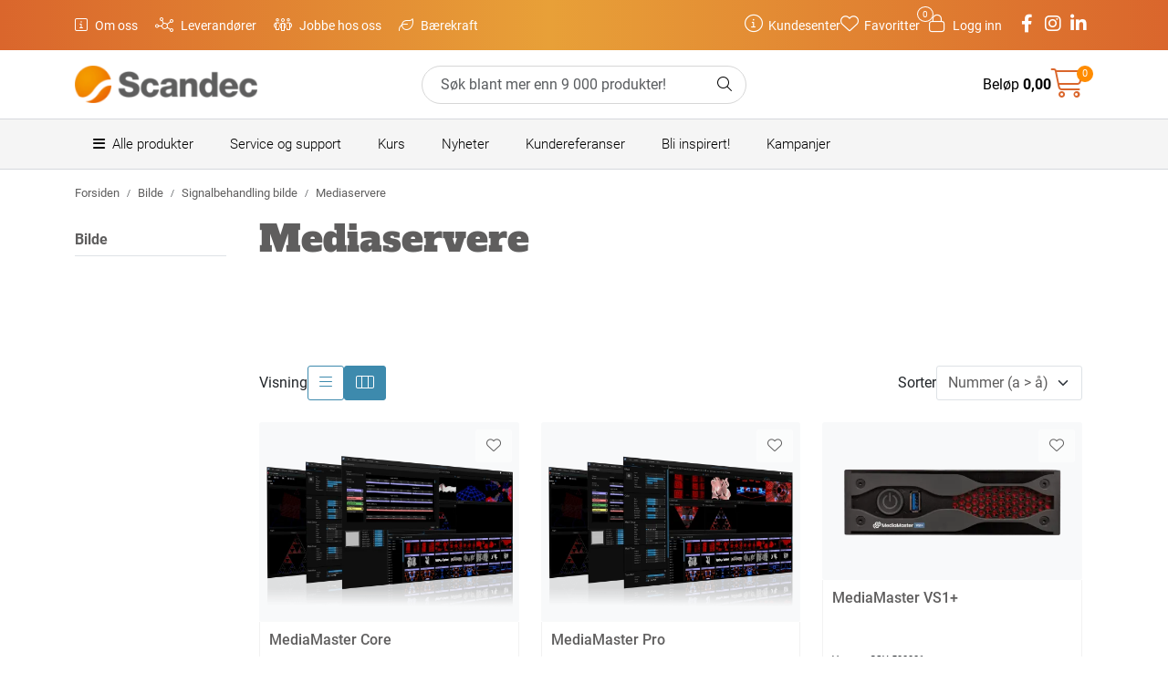

--- FILE ---
content_type: text/html; charset=UTF-8
request_url: https://www.scandec.no/mediaservere
body_size: 26681
content:
<!DOCTYPE html>
<html lang="nb" data-bs-theme="light">
<head>
             
<!-- START /modules/meta -->
<title>Mediaservere Scandec Systemer</title>
<meta name="generator" content="Gurusoft Ecommerce">
<meta name="viewport" content="width=device-width, initial-scale=1.0">
<meta http-equiv="content-type" content="text/html; charset=UTF-8">
<meta http-equiv="X-UA-Compatible" content="IE=edge">

<meta name="description" content="">

<meta name="robots" content="index,follow">

<link rel="canonical" href="https://www.scandec.no/mediaservere">

<meta name="google" content="notranslate">

<meta property="og:site_name" content="Scandec Systemer">
<meta property="og:url" content="https://www.scandec.no/mediaservere">
<meta property="og:title" content="Mediaservere Scandec Systemer">
<meta property="og:type" content="category">
<meta property="og:description" content="">
<meta property="og:image" content="https://res.cloudinary.com/scandec-systemer-as/image/upload/d_standard_placeholder.png,f_auto,q_auto/s_cp-10278_default_1">
<meta property="og:image:url" content="https://res.cloudinary.com/scandec-systemer-as/image/upload/d_standard_placeholder.png,f_auto,q_auto/s_cp-10278_default_1">
<meta property="og:image:secure_url" content="https://res.cloudinary.com/scandec-systemer-as/image/upload/d_standard_placeholder.png,f_auto,q_auto/s_cp-10278_default_1">

<!-- END /modules/meta -->

             
<!-- START /modules/includes-head -->

         
<!-- START /modules/components/favicon -->

<link rel="icon" type="image/png" href="https://res.cloudinary.com/scandec-systemer-as/image/upload/c_limit,d_standard_placeholder.png,f_auto,h_64,q_auto,w_64/g_logo_favicon_1.png">
<link rel="apple-touch-icon" href="https://res.cloudinary.com/scandec-systemer-as/image/upload/c_limit,d_standard_placeholder.png,f_auto,h_180,q_auto,w_180/g_logo_favicon_1.png">

<!-- END /modules/components/favicon -->



             
<!-- START /modules/components/includes-head-cookie-information -->

    <script id="CookieConsent" type="text/javascript" src="https://policy.app.cookieinformation.com/uc.js" data-culture="NB" data-gcm-version="2.0"></script>
    <script>window.addEventListener('CookieInformationConsentGiven',function(event){if(CookieInformation.getConsentGivenFor('cookie_cat_marketing')){window.dataLayer=window.dataLayer||[];(function(w,d,s,l,i){w[l]=w[l]||[];w[l].push({'gtm.start':new Date().getTime(),event:'gtm.js'});var f=d.getElementsByTagName(s)[0],j=d.createElement(s),dl=l!='dataLayer'?'&l='+l:'';j.async=true;j.src='//www.googletagmanager.com/gtm.js?id='+i+dl;f.parentNode.insertBefore(j,f);})(window,document,'script','dataLayer','GTM-W8XVRQ3');}},false);</script>

<!-- END /modules/components/includes-head-cookie-information -->

<link href="/themes/stylesheet/fontawesome/css/A.fontawesome.min.css,qv=202510291115.pagespeed.cf.D8UCoWnw13.css" rel="stylesheet preload" as="style">
<link href="/themes/stylesheet/fontawesome/css/A.solid.min.css,qv=202510291115.pagespeed.cf.Cs5V7vkY69.css" rel="stylesheet preload" as="style">
<link href="/themes/stylesheet/fontawesome/css/A.light.min.css,qv=202510291115.pagespeed.cf.fTn3z4osB6.css" rel="stylesheet preload" as="style">
<link href="/themes/stylesheet/fontawesome/css/A.brands.min.css,qv=202510291115.pagespeed.cf.DwH4JASgjD.css" rel="stylesheet preload" as="style">
<link href="/themes/stylesheet/fontawesome/css/A.v5-font-face.min.css,qv=202510291115.pagespeed.cf.s8d3FpsWGt.css" rel="stylesheet preload" as="style">
<link href="/themes/stylesheet/owlCarousel,_owl.carousel.min.css,qv==202510291115+stylesheet.css+tempus-dominus.min.css,qv==202510291115.pagespeed.cc.ZAhGwDtErp.css" rel="stylesheet"/>


    



    <style>.btn-primary{background-color:#5f5e5e!important}.off-canvas-overlay{z-index:9999}.scandec-bilde .element-image-custom img{width:100%}@media screen and (min-width:1400px){.page-element-banner1 .img-thumbnail{height:450px;object-fit:cover}}.full-grid-parent{grid-auto-rows:auto}</style>


<!-- END /modules/components/includes-head-cookie-information -->
             
<!-- START /modules/includes-head-custom -->


<!-- END /modules/includes-head-custom -->

    </head>
<body><noscript><meta HTTP-EQUIV="refresh" content="0;url='https://www.scandec.no/mediaservere?PageSpeed=noscript'" /><style><!--table,div,span,font,p{display:none} --></style><div style="display:block">Please click <a href="https://www.scandec.no/mediaservere?PageSpeed=noscript">here</a> if you are not redirected within a few seconds.</div></noscript>
             
<!-- START /modules/components/skip-to-main-content -->

<a id="skip-main" class="btn btn-primary visually-hidden-focusable" href="#columns">Skip to main content</a>

<!-- END /modules/components/skip-to-main-content -->

                 <noscript><iframe src="https://www.googletagmanager.com/ns.html?id=GTM-W8XVRQ3" height="0" width="0" style="display:none;visibility:hidden"></iframe></noscript>

    <main id="page">

        <!--[if lt IE 7]>
        <p class="chromeframe">You are using an <strong>outdated</strong> browser. Please <a href="http://browsehappy.com/">upgrade your browser</a> or <a href="http://www.google.com/chromeframe/?redirect=true">activate Google Chrome Frame</a> to improve your experience.</p>
        <![endif]-->

                             
<!-- START /modules/components/header-sales -->


<!-- END /modules/components/header-sales -->
        
                 
<!-- START /modules/components/scroll-to-top -->

<div class="scrollToTop">
    <div id="back-text">
        <span>Til toppen</span>
    </div>

    <i class="fa-light fa-angle-up" aria-hidden="true"></i>
</div>

<!-- END /modules/components/scroll-to-top -->
                 
<!-- START /modules/components/top-menu-admin -->

<div data-ajax_target="top-admin-menu" data-entity-type="productCategory" data-entity-id="10278" data-edit=""></div>

<!-- END /modules/components/top-menu-admin -->
                 
<!-- START /modules/components/announcement-bar -->


<!-- END /modules/components/announcement-bar -->
                 
<!-- START /modules/components/top-menu -->

<div class="d-none d-lg-block top-menu-row">
    <div class="container">
        <div class="row align-items-center">
            <div class="col-7 col-xl-6">
                <div class="top-menu-row__link-menu">
                             
<!-- START /modules/components/top-links -->

        <a href="/om-oss" target="_self" class="me-3">
                    <i class="fa-light fa-square-info" aria-hidden="true"></i>
                Om oss
    </a>
            <a href="/leverandorer-2" target="_self" class="me-3">
                    <i class="fa-light fa-chart-network" aria-hidden="true"></i>
                Leverandører
    </a>
            <a href="/jobbe-hos-oss" target="_self" class="me-3">
                    <i class="fa-light fa-people-group" aria-hidden="true"></i>
                Jobbe hos oss
    </a>
            <a href="/sustainability" target="_self" class="me-3">
                    <i class="fa-light fa-leaf" aria-hidden="true"></i>
                Bærekraft
    </a>
    
<!-- END /modules/components/top-links -->
                </div>
            </div>

            <div class="col-5 col-xl-6">
                <div class="top-menu-row__icon-menu">
                             
<!-- START /modules/components/locale-button-desktop -->


<!-- END /modules/components/locale-button-desktop -->
                             
<!-- START /modules/components/info-button-desktop -->

    <div class="info-button-desktop">
                <a href="kundesenter">
            <i class="fa-light fa-circle-info" aria-hidden="true"></i>
            <span class="d-none d-xl-inline-block">Kundesenter</span>
        </a>
    </div>

<!-- END /modules/components/info-button-desktop -->
                             
<!-- START /modules/components/favorite-button-desktop -->

    <div class="favorite-button-desktop">
        <span class="favorite-quantity" data-ajax_target="favorites-size">
                    </span>

        <a href="favorites" class="favorite-userbutton">
            <i class="fa-light fa-heart" aria-hidden="true"></i>
            <span class="d-none d-xl-inline-block">Favoritter</span>
        </a>
    </div>

<!-- END /modules/components/favorite-button-desktop -->
                             
<!-- START /modules/components/user-button-desktop -->

<div class="user-button-desktop">
			<a href="login">
			<i class="fa-light fa-lock" aria-hidden="true"></i>
			<span class="d-none d-xl-inline-block">Logg inn</span>
		</a>
	</div>

<!-- END /modules/components/user-button-desktop -->
                                                 <div class="d-flex ms-3">
    <a href="https://www.facebook.com/Scandecsystemer" target="_blank">
        <i class="fa-brands fa-facebook-f"></i>
    </a>
    <a href="https://www.instagram.com/scandecsystemer/" target="_blank">
        <i class="fa-brands fa-instagram"></i>
    </a>
    <a href="https://www.linkedin.com/company/5368221/" target="_blank">
        <i class="fa-brands fa-linkedin-in"></i>
    </a>
</div>                                    </div>
            </div>
        </div>
    </div>
</div>

<!-- END /modules/components/sca-social-buttons-desktop -->

                 
<!-- START /modules/header -->

<header id="header" class="sticky-top">
    <div id="sticky-desktop" class="d-none d-lg-block">
                 
<!-- START /modules/components/header-desktop -->

<div id="topbar">
    <div class="desktop d-none d-lg-block">
        <div class="container">
            <div class="row align-items-center">
                <div class="col-lg-4 col-xl-4">
                             
<!-- START /modules/components/header-desktop-logo -->

<div id="logo-theme">
    <a class="d-flex" href="/"><img src="https://res.cloudinary.com/scandec-systemer-as/image/upload/d_standard_placeholder.png,f_auto,q_auto/g_logo_default_1" class="img-fluid" alt="Scandec Systemer" height="55" itemprop="logo"></a>
</div>

<!-- END /modules/components/header-desktop-logo -->
                </div>

                <div class="col-lg-5 col-xl-4">
                             
<!-- START /modules/components/header-desktop-search -->

<div class="search-bar" itemscope itemtype="http://schema.org/WebSite">
    <meta itemprop="url" content="https://www.scandec.no">
    <form action="search" method="get" accept-charset="UTF-8" itemprop="potentialAction" itemscope itemtype="http://schema.org/SearchAction">
        <meta itemprop="target" content="https://www.scandec.no/search?action=search&q={q}">
        <input type="hidden" name="action" value="search">

        <div class="input-group">
            <input type="text" name="q" placeholder="Søk blant mer enn 9 000 produkter!" class="suggest form-control" aria-label="Søk" required itemprop="query-input" autocomplete="off" data-action="incremental-search" data-content-target="incremental-search-desktop">
            <button class="btn button-search" type="submit" aria-label="Søk">
                <i class="fa-light fa-magnifying-glass" aria-hidden="true"></i>
                <i class="fa-light fa-spinner-third fa-spin" hidden aria-hidden="true"></i>
            </button>
        </div>
    </form>
    <div class="incremental-search-content desktop" data-content="incremental-search-desktop"></div>
</div>

<!-- END /modules/components/header-desktop-search -->
                </div>

                <div class="col-lg-3 col-xl-4">
                    <div class="basket-button-desktop">
                                 
<!-- START /modules/components/basket-button-desktop -->

<div class="large-cart">
    <div class="large-cart__price">
        Beløp
        <span class="large-cart__price-amount" data-ajax_target="basket-amount"></span>
    </div>
    <div class="large-cart__icon">
        <div class="large-cart__amount" data-ajax_target="basket-size"></div>
        <a href="basket" title="Gå til handlevogn">
            <i class="fa-light fa-cart-shopping" aria-hidden="true"></i>
        </a>
    </div>
</div>

<!-- END /modules/components/basket-button-desktop -->
                    </div>
                </div>
            </div>
        </div>
    </div>
</div>

<nav id="desktop_menu" class="navbar navbar-expand-lg">
             
<!-- START /modules/components/category-menu-desktop -->




<div class="container">
	<div class="navbar-nav collapse navbar-collapse flex-wrap">
		<ul class="nav navbar-nav" id="topMenu">
			<li class="nav-item no-childeren dropdown">
				<button id="toggleContextualMenuHover" class="btn dropdown-toggle nav-link toggleContextualMenu"><i class="fas fa-bars"></i>&nbsp;&nbsp;Alle produkter</button>
			</li>

			         
<!-- START /modules/components/contextual-extra-category-menu -->




                                                                                                                                                                                                            
        
            <li class="nav-item no-childeren extra-category-menu" data-category_id="10083">
                <a class="dropdown-toggle nav-link" href="service-og-support">
                                            Service og support
                                    </a>
            </li>
        
            <li class="nav-item no-childeren extra-category-menu" data-category_id="10124">
                <a class="dropdown-toggle nav-link" href="kurs">
                                            Kurs
                                    </a>
            </li>
        
            <li class="nav-item no-childeren extra-category-menu" data-category_id="10588">
                <a class="dropdown-toggle nav-link" href="nyheter-fra-scandec">
                                            Nyheter
                                    </a>
            </li>
        
            <li class="nav-item no-childeren extra-category-menu" data-category_id="10459">
                <a class="dropdown-toggle nav-link" href="kundereferanser">
                                            Kundereferanser
                                    </a>
            </li>
        
            <li class="nav-item no-childeren extra-category-menu" data-category_id="10705">
                <a class="dropdown-toggle nav-link" href="temasider">
                                            Bli inspirert!
                                    </a>
            </li>
        
            <li class="nav-item no-childeren extra-category-menu" data-category_id="10758">
                <a class="dropdown-toggle nav-link" href="kampanjer-1">
                                            Kampanjer
                                    </a>
            </li>
            
<!-- END /modules/components/contextual-extra-category-menu -->
		</ul>

		<div id="contextual-menu__level-wrapper" data-open-menu-event="hover" data-fill-menus-event="fill">
			<ul class="contextual-menu__level level-1">
				
					<li class="contextual-menu__cell ">
						<div class="contextual-menu__cell-sub" data-cell-name="Lyd">
							<div class="sca-firstlevel-menu-color" data-title-name="Lyd"></div>
							<a class="contextual-menu__href" href="lyd">
																<span class="contextual-menu__title first-level-title" data-text-title="Lyd">Lyd</span>
							</a>

															<a class="contextual-menu__href-next" data-category-id="10003" data-category-level="1"><i class="fas fa-chevron-right menu-arrow" data-text-arrow="Lyd"></i></a>
													</div>

													<ul class="contextual-menu__level level-2 parent-category-id_10003" data-menulevel="Lyd">
																
									<li class="contextual-menu__cell ">
										<div class="contextual-menu__cell-sub" data-submenu-name="Lyd">
											<a class="contextual-menu__href" href="avspillingsenheter">
												<span class="contextual-menu__title">Avspillingsenheter lyd</span>
											</a>

																							<a class="contextual-menu__href-next" data-category-id="10029" data-category-level="2"><i class="fas fa-chevron-right"></i></a>
																					</div>

																					<ul class="contextual-menu__level level-3 parent-category-id_10029">
																								
													<li class="contextual-menu__cell no-children">
														<div class="contextual-menu__cell-sub" data-submenu-name="Lyd">
															<a class="contextual-menu__href" href="platespiller">
																<span class="contextual-menu__title">Platespiller</span>
															</a>

																													</div>

																											</li>
												
													<li class="contextual-menu__cell no-children">
														<div class="contextual-menu__cell-sub" data-submenu-name="Lyd">
															<a class="contextual-menu__href" href="streamingenheter-lyd">
																<span class="contextual-menu__title">Streamingenheter lyd</span>
															</a>

																													</div>

																											</li>
												
													<li class="contextual-menu__cell no-children">
														<div class="contextual-menu__cell-sub" data-submenu-name="Lyd">
															<a class="contextual-menu__href" href="dab-dab-">
																<span class="contextual-menu__title">DAB/DAB+</span>
															</a>

																													</div>

																											</li>
												
													<li class="contextual-menu__cell no-children">
														<div class="contextual-menu__cell-sub" data-submenu-name="Lyd">
															<a class="contextual-menu__href" href="bluetooth">
																<span class="contextual-menu__title">Bluetooth</span>
															</a>

																													</div>

																											</li>
												
													<li class="contextual-menu__cell no-children">
														<div class="contextual-menu__cell-sub" data-submenu-name="Lyd">
															<a class="contextual-menu__href" href="cd-spiller">
																<span class="contextual-menu__title">CD-Spiller</span>
															</a>

																													</div>

																											</li>
																							</ul>
																			</li>
								
									<li class="contextual-menu__cell ">
										<div class="contextual-menu__cell-sub" data-submenu-name="Lyd">
											<a class="contextual-menu__href" href="forsterkere">
												<span class="contextual-menu__title">Forsterkere</span>
											</a>

																							<a class="contextual-menu__href-next" data-category-id="10014" data-category-level="2"><i class="fas fa-chevron-right"></i></a>
																					</div>

																					<ul class="contextual-menu__level level-3 parent-category-id_10014">
																								
													<li class="contextual-menu__cell no-children">
														<div class="contextual-menu__cell-sub" data-submenu-name="Lyd">
															<a class="contextual-menu__href" href="mikseforsterker">
																<span class="contextual-menu__title">Mikseforsterker</span>
															</a>

																													</div>

																											</li>
												
													<li class="contextual-menu__cell no-children">
														<div class="contextual-menu__cell-sub" data-submenu-name="Lyd">
															<a class="contextual-menu__href" href="hodetelefonforsterkere">
																<span class="contextual-menu__title">Hodetelefonforsterkere</span>
															</a>

																													</div>

																											</li>
												
													<li class="contextual-menu__cell no-children">
														<div class="contextual-menu__cell-sub" data-submenu-name="Lyd">
															<a class="contextual-menu__href" href="effektforsterker">
																<span class="contextual-menu__title">Effektforsterker</span>
															</a>

																													</div>

																											</li>
																							</ul>
																			</li>
								
									<li class="contextual-menu__cell ">
										<div class="contextual-menu__cell-sub" data-submenu-name="Lyd">
											<a class="contextual-menu__href" href="hodetelefoner">
												<span class="contextual-menu__title">Hodetelefoner</span>
											</a>

																							<a class="contextual-menu__href-next" data-category-id="10028" data-category-level="2"><i class="fas fa-chevron-right"></i></a>
																					</div>

																					<ul class="contextual-menu__level level-3 parent-category-id_10028">
																								
													<li class="contextual-menu__cell no-children">
														<div class="contextual-menu__cell-sub" data-submenu-name="Lyd">
															<a class="contextual-menu__href" href="hodetelefoner-1">
																<span class="contextual-menu__title">Hodetelefoner</span>
															</a>

																													</div>

																											</li>
												
													<li class="contextual-menu__cell no-children">
														<div class="contextual-menu__cell-sub" data-submenu-name="Lyd">
															<a class="contextual-menu__href" href="in-ear">
																<span class="contextual-menu__title">In-Ear</span>
															</a>

																													</div>

																											</li>
												
													<li class="contextual-menu__cell no-children">
														<div class="contextual-menu__cell-sub" data-submenu-name="Lyd">
															<a class="contextual-menu__href" href="hodetelefoner-m-mikrofon">
																<span class="contextual-menu__title">Hodetelefoner m/mikrofon</span>
															</a>

																													</div>

																											</li>
												
													<li class="contextual-menu__cell no-children">
														<div class="contextual-menu__cell-sub" data-submenu-name="Lyd">
															<a class="contextual-menu__href" href="tilbehor-hodetelefoner">
																<span class="contextual-menu__title">Tilbehør hodetelefoner</span>
															</a>

																													</div>

																											</li>
																							</ul>
																			</li>
								
									<li class="contextual-menu__cell ">
										<div class="contextual-menu__cell-sub" data-submenu-name="Lyd">
											<a class="contextual-menu__href" href="horselassistanse-universell-utforming-">
												<span class="contextual-menu__title">Hørselassistanse (universell utforming)</span>
											</a>

																							<a class="contextual-menu__href-next" data-category-id="10027" data-category-level="2"><i class="fas fa-chevron-right"></i></a>
																					</div>

																					<ul class="contextual-menu__level level-3 parent-category-id_10027">
																								
													<li class="contextual-menu__cell no-children">
														<div class="contextual-menu__cell-sub" data-submenu-name="Lyd">
															<a class="contextual-menu__href" href="induksjonslynger">
																<span class="contextual-menu__title">Induksjonslynger</span>
															</a>

																													</div>

																											</li>
												
													<li class="contextual-menu__cell no-children">
														<div class="contextual-menu__cell-sub" data-submenu-name="Lyd">
															<a class="contextual-menu__href" href="radiobasert-rf-">
																<span class="contextual-menu__title">Radiobasert(RF)</span>
															</a>

																													</div>

																											</li>
												
													<li class="contextual-menu__cell no-children">
														<div class="contextual-menu__cell-sub" data-submenu-name="Lyd">
															<a class="contextual-menu__href" href="infrarod-ir-">
																<span class="contextual-menu__title">Infrarød (IR)</span>
															</a>

																													</div>

																											</li>
												
													<li class="contextual-menu__cell no-children">
														<div class="contextual-menu__cell-sub" data-submenu-name="Lyd">
															<a class="contextual-menu__href" href="wifi">
																<span class="contextual-menu__title">WiFi</span>
															</a>

																													</div>

																											</li>
												
													<li class="contextual-menu__cell no-children">
														<div class="contextual-menu__cell-sub" data-submenu-name="Lyd">
															<a class="contextual-menu__href" href="tilbehor">
																<span class="contextual-menu__title">Tilbehør</span>
															</a>

																													</div>

																											</li>
																							</ul>
																			</li>
								
									<li class="contextual-menu__cell ">
										<div class="contextual-menu__cell-sub" data-submenu-name="Lyd">
											<a class="contextual-menu__href" href="hoyttalere">
												<span class="contextual-menu__title">Høyttalere</span>
											</a>

																							<a class="contextual-menu__href-next" data-category-id="10012" data-category-level="2"><i class="fas fa-chevron-right"></i></a>
																					</div>

																					<ul class="contextual-menu__level level-3 parent-category-id_10012">
																								
													<li class="contextual-menu__cell no-children">
														<div class="contextual-menu__cell-sub" data-submenu-name="Lyd">
															<a class="contextual-menu__href" href="hoyttaler-med-forsterker">
																<span class="contextual-menu__title">Høyttaler med forsterker</span>
															</a>

																													</div>

																											</li>
												
													<li class="contextual-menu__cell no-children">
														<div class="contextual-menu__cell-sub" data-submenu-name="Lyd">
															<a class="contextual-menu__href" href="hoyttalere-uten-forsterker">
																<span class="contextual-menu__title">Høyttalere uten forsterker</span>
															</a>

																													</div>

																											</li>
												
													<li class="contextual-menu__cell no-children">
														<div class="contextual-menu__cell-sub" data-submenu-name="Lyd">
															<a class="contextual-menu__href" href="megafoner">
																<span class="contextual-menu__title">Megafoner</span>
															</a>

																													</div>

																											</li>
												
													<li class="contextual-menu__cell no-children">
														<div class="contextual-menu__cell-sub" data-submenu-name="Lyd">
															<a class="contextual-menu__href" href="cp-10712">
																<span class="contextual-menu__title">Høyttalere Dante / POE</span>
															</a>

																													</div>

																											</li>
												
													<li class="contextual-menu__cell no-children">
														<div class="contextual-menu__cell-sub" data-submenu-name="Lyd">
															<a class="contextual-menu__href" href="cp-10716-2">
																<span class="contextual-menu__title">Aktuatorer</span>
															</a>

																													</div>

																											</li>
												
													<li class="contextual-menu__cell no-children">
														<div class="contextual-menu__cell-sub" data-submenu-name="Lyd">
															<a class="contextual-menu__href" href="tilbehor-hoyttalere">
																<span class="contextual-menu__title">Tilbehør høyttalere (ikke braketter)</span>
															</a>

																													</div>

																											</li>
																							</ul>
																			</li>
								
									<li class="contextual-menu__cell ">
										<div class="contextual-menu__cell-sub" data-submenu-name="Lyd">
											<a class="contextual-menu__href" href="intercom">
												<span class="contextual-menu__title">Intercom</span>
											</a>

																							<a class="contextual-menu__href-next" data-category-id="10026" data-category-level="2"><i class="fas fa-chevron-right"></i></a>
																					</div>

																					<ul class="contextual-menu__level level-3 parent-category-id_10026">
																								
													<li class="contextual-menu__cell no-children">
														<div class="contextual-menu__cell-sub" data-submenu-name="Lyd">
															<a class="contextual-menu__href" href="skrankeintercom">
																<span class="contextual-menu__title">Skrankeintercom</span>
															</a>

																													</div>

																											</li>
												
													<li class="contextual-menu__cell no-children">
														<div class="contextual-menu__cell-sub" data-submenu-name="Lyd">
															<a class="contextual-menu__href" href="tradlos-intercom">
																<span class="contextual-menu__title">Trådløs Intercom</span>
															</a>

																													</div>

																											</li>
												
													<li class="contextual-menu__cell no-children">
														<div class="contextual-menu__cell-sub" data-submenu-name="Lyd">
															<a class="contextual-menu__href" href="kablet-intercom">
																<span class="contextual-menu__title">Kablet intercom</span>
															</a>

																													</div>

																											</li>
																							</ul>
																			</li>
								
									<li class="contextual-menu__cell ">
										<div class="contextual-menu__cell-sub" data-submenu-name="Lyd">
											<a class="contextual-menu__href" href="kabler">
												<span class="contextual-menu__title">Kabler</span>
											</a>

																							<a class="contextual-menu__href-next" data-category-id="10025" data-category-level="2"><i class="fas fa-chevron-right"></i></a>
																					</div>

																					<ul class="contextual-menu__level level-3 parent-category-id_10025">
																								
													<li class="contextual-menu__cell no-children">
														<div class="contextual-menu__cell-sub" data-submenu-name="Lyd">
															<a class="contextual-menu__href" href="hoyttalerkabel">
																<span class="contextual-menu__title">Høyttalerkabel</span>
															</a>

																													</div>

																											</li>
												
													<li class="contextual-menu__cell no-children">
														<div class="contextual-menu__cell-sub" data-submenu-name="Lyd">
															<a class="contextual-menu__href" href="bildekabel">
																<span class="contextual-menu__title">Bildekabel</span>
															</a>

																													</div>

																											</li>
												
													<li class="contextual-menu__cell no-children">
														<div class="contextual-menu__cell-sub" data-submenu-name="Lyd">
															<a class="contextual-menu__href" href="stromkabler">
																<span class="contextual-menu__title">Strømkabler</span>
															</a>

																													</div>

																											</li>
												
													<li class="contextual-menu__cell no-children">
														<div class="contextual-menu__cell-sub" data-submenu-name="Lyd">
															<a class="contextual-menu__href" href="dmx-kabler">
																<span class="contextual-menu__title">DMX-kabler</span>
															</a>

																													</div>

																											</li>
												
													<li class="contextual-menu__cell no-children">
														<div class="contextual-menu__cell-sub" data-submenu-name="Lyd">
															<a class="contextual-menu__href" href="plugger-og-kontakter">
																<span class="contextual-menu__title">Plugger og kontakter</span>
															</a>

																													</div>

																											</li>
												
													<li class="contextual-menu__cell no-children">
														<div class="contextual-menu__cell-sub" data-submenu-name="Lyd">
															<a class="contextual-menu__href" href="signalkabel-lyd-">
																<span class="contextual-menu__title">Signalkabel (Lyd)</span>
															</a>

																													</div>

																											</li>
												
													<li class="contextual-menu__cell no-children">
														<div class="contextual-menu__cell-sub" data-submenu-name="Lyd">
															<a class="contextual-menu__href" href="antennekabel">
																<span class="contextual-menu__title">Antennekabel</span>
															</a>

																													</div>

																											</li>
												
													<li class="contextual-menu__cell no-children">
														<div class="contextual-menu__cell-sub" data-submenu-name="Lyd">
															<a class="contextual-menu__href" href="multikabel">
																<span class="contextual-menu__title">Multikabel</span>
															</a>

																													</div>

																											</li>
												
													<li class="contextual-menu__cell no-children">
														<div class="contextual-menu__cell-sub" data-submenu-name="Lyd">
															<a class="contextual-menu__href" href="fiberkabel">
																<span class="contextual-menu__title">Fiberkabel</span>
															</a>

																													</div>

																											</li>
												
													<li class="contextual-menu__cell no-children">
														<div class="contextual-menu__cell-sub" data-submenu-name="Lyd">
															<a class="contextual-menu__href" href="nettverkskabel-cat-">
																<span class="contextual-menu__title">Nettverkskabel (Cat)</span>
															</a>

																													</div>

																											</li>
												
													<li class="contextual-menu__cell no-children">
														<div class="contextual-menu__cell-sub" data-submenu-name="Lyd">
															<a class="contextual-menu__href" href="motorkabel">
																<span class="contextual-menu__title">Motorkabel</span>
															</a>

																													</div>

																											</li>
												
													<li class="contextual-menu__cell no-children">
														<div class="contextual-menu__cell-sub" data-submenu-name="Lyd">
															<a class="contextual-menu__href" href="usb-kabel">
																<span class="contextual-menu__title">USB-Kabel</span>
															</a>

																													</div>

																											</li>
												
													<li class="contextual-menu__cell no-children">
														<div class="contextual-menu__cell-sub" data-submenu-name="Lyd">
															<a class="contextual-menu__href" href="overganger-adaptere">
																<span class="contextual-menu__title">Overganger/Adaptere</span>
															</a>

																													</div>

																											</li>
												
													<li class="contextual-menu__cell no-children">
														<div class="contextual-menu__cell-sub" data-submenu-name="Lyd">
															<a class="contextual-menu__href" href="hybridkabel">
																<span class="contextual-menu__title">Hybridkabel</span>
															</a>

																													</div>

																											</li>
												
													<li class="contextual-menu__cell no-children">
														<div class="contextual-menu__cell-sub" data-submenu-name="Lyd">
															<a class="contextual-menu__href" href="madi-bnc">
																<span class="contextual-menu__title">MADI-BNC</span>
															</a>

																													</div>

																											</li>
																							</ul>
																			</li>
								
									<li class="contextual-menu__cell ">
										<div class="contextual-menu__cell-sub" data-submenu-name="Lyd">
											<a class="contextual-menu__href" href="lyddemping-og-lydmaskering">
												<span class="contextual-menu__title">Lyddemping og lydmaskering</span>
											</a>

																							<a class="contextual-menu__href-next" data-category-id="10024" data-category-level="2"><i class="fas fa-chevron-right"></i></a>
																					</div>

																					<ul class="contextual-menu__level level-3 parent-category-id_10024">
																								
													<li class="contextual-menu__cell no-children">
														<div class="contextual-menu__cell-sub" data-submenu-name="Lyd">
															<a class="contextual-menu__href" href="akustikkbehandling">
																<span class="contextual-menu__title">Akustikkbehandling</span>
															</a>

																													</div>

																											</li>
												
													<li class="contextual-menu__cell no-children">
														<div class="contextual-menu__cell-sub" data-submenu-name="Lyd">
															<a class="contextual-menu__href" href="lydmaskering">
																<span class="contextual-menu__title">Lydmaskering</span>
															</a>

																													</div>

																											</li>
																							</ul>
																			</li>
								
									<li class="contextual-menu__cell ">
										<div class="contextual-menu__cell-sub" data-submenu-name="Lyd">
											<a class="contextual-menu__href" href="lydmikser">
												<span class="contextual-menu__title">Lydmikser</span>
											</a>

																							<a class="contextual-menu__href-next" data-category-id="10013" data-category-level="2"><i class="fas fa-chevron-right"></i></a>
																					</div>

																					<ul class="contextual-menu__level level-3 parent-category-id_10013">
																								
													<li class="contextual-menu__cell no-children">
														<div class="contextual-menu__cell-sub" data-submenu-name="Lyd">
															<a class="contextual-menu__href" href="digital">
																<span class="contextual-menu__title">Digitale lydmiksere</span>
															</a>

																													</div>

																											</li>
												
													<li class="contextual-menu__cell no-children">
														<div class="contextual-menu__cell-sub" data-submenu-name="Lyd">
															<a class="contextual-menu__href" href="analog-lydmikser">
																<span class="contextual-menu__title">Analoge lydmiksere</span>
															</a>

																													</div>

																											</li>
												
													<li class="contextual-menu__cell no-children">
														<div class="contextual-menu__cell-sub" data-submenu-name="Lyd">
															<a class="contextual-menu__href" href="tilbehor-miksere">
																<span class="contextual-menu__title">Tilbehør Miksere</span>
															</a>

																													</div>

																											</li>
												
													<li class="contextual-menu__cell no-children">
														<div class="contextual-menu__cell-sub" data-submenu-name="Lyd">
															<a class="contextual-menu__href" href="personal-monitor">
																<span class="contextual-menu__title">Personal monitor</span>
															</a>

																													</div>

																											</li>
												
													<li class="contextual-menu__cell no-children">
														<div class="contextual-menu__cell-sub" data-submenu-name="Lyd">
															<a class="contextual-menu__href" href="plugins">
																<span class="contextual-menu__title">Plugins</span>
															</a>

																													</div>

																											</li>
												
													<li class="contextual-menu__cell no-children">
														<div class="contextual-menu__cell-sub" data-submenu-name="Lyd">
															<a class="contextual-menu__href" href="rack-og-i-o-digitale-lydmiksere">
																<span class="contextual-menu__title">Rack og I/O digitale lydmiksere</span>
															</a>

																													</div>

																											</li>
																							</ul>
																			</li>
								
									<li class="contextual-menu__cell ">
										<div class="contextual-menu__cell-sub" data-submenu-name="Lyd">
											<a class="contextual-menu__href" href="lydutjevning">
												<span class="contextual-menu__title">Lydutjevning</span>
											</a>

																							<a class="contextual-menu__href-next" data-category-id="10481" data-category-level="2"><i class="fas fa-chevron-right"></i></a>
																					</div>

																					<ul class="contextual-menu__level level-3 parent-category-id_10481">
																								
													<li class="contextual-menu__cell no-children">
														<div class="contextual-menu__cell-sub" data-submenu-name="Lyd">
															<a class="contextual-menu__href" href="lydutjevning-dect">
																<span class="contextual-menu__title">Lydutjevning DECT</span>
															</a>

																													</div>

																											</li>
												
													<li class="contextual-menu__cell no-children">
														<div class="contextual-menu__cell-sub" data-submenu-name="Lyd">
															<a class="contextual-menu__href" href="lydutjevning-ir">
																<span class="contextual-menu__title">Lydutjevning IR</span>
															</a>

																													</div>

																											</li>
												
													<li class="contextual-menu__cell no-children">
														<div class="contextual-menu__cell-sub" data-submenu-name="Lyd">
															<a class="contextual-menu__href" href="lydutjevning-tilbehor">
																<span class="contextual-menu__title">Lydutjevning tilbehør</span>
															</a>

																													</div>

																											</li>
																							</ul>
																			</li>
								
									<li class="contextual-menu__cell ">
										<div class="contextual-menu__cell-sub" data-submenu-name="Lyd">
											<a class="contextual-menu__href" href="mikrofoner">
												<span class="contextual-menu__title">Mikrofoner</span>
											</a>

																							<a class="contextual-menu__href-next" data-category-id="10015" data-category-level="2"><i class="fas fa-chevron-right"></i></a>
																					</div>

																					<ul class="contextual-menu__level level-3 parent-category-id_10015">
																								
													<li class="contextual-menu__cell no-children">
														<div class="contextual-menu__cell-sub" data-submenu-name="Lyd">
															<a class="contextual-menu__href" href="mikrofoner-en54-">
																<span class="contextual-menu__title">Mikrofoner (EN54)</span>
															</a>

																													</div>

																											</li>
												
													<li class="contextual-menu__cell no-children">
														<div class="contextual-menu__cell-sub" data-submenu-name="Lyd">
															<a class="contextual-menu__href" href="mikrofoner-1">
																<span class="contextual-menu__title">Mikrofonmodeller</span>
															</a>

																													</div>

																											</li>
												
													<li class="contextual-menu__cell no-children">
														<div class="contextual-menu__cell-sub" data-submenu-name="Lyd">
															<a class="contextual-menu__href" href="installasjonsmikrofoner">
																<span class="contextual-menu__title">Installasjonsmikrofoner</span>
															</a>

																													</div>

																											</li>
												
													<li class="contextual-menu__cell no-children">
														<div class="contextual-menu__cell-sub" data-submenu-name="Lyd">
															<a class="contextual-menu__href" href="tilbehor-mikrofoner">
																<span class="contextual-menu__title">Tilbehør Mikrofoner</span>
															</a>

																													</div>

																											</li>
												
													<li class="contextual-menu__cell no-children">
														<div class="contextual-menu__cell-sub" data-submenu-name="Lyd">
															<a class="contextual-menu__href" href="konferansesystem">
																<span class="contextual-menu__title">Konferansesystem</span>
															</a>

																													</div>

																											</li>
												
													<li class="contextual-menu__cell ">
														<div class="contextual-menu__cell-sub" data-submenu-name="Lyd">
															<a class="contextual-menu__href" href="tradlose-mikrofoner">
																<span class="contextual-menu__title">Trådløse systemer</span>
															</a>

																													</div>

																											</li>
																							</ul>
																			</li>
								
									<li class="contextual-menu__cell ">
										<div class="contextual-menu__cell-sub" data-submenu-name="Lyd">
											<a class="contextual-menu__href" href="nettverksutstyr">
												<span class="contextual-menu__title">Nettverksutstyr</span>
											</a>

																							<a class="contextual-menu__href-next" data-category-id="10018" data-category-level="2"><i class="fas fa-chevron-right"></i></a>
																					</div>

																					<ul class="contextual-menu__level level-3 parent-category-id_10018">
																								
													<li class="contextual-menu__cell no-children">
														<div class="contextual-menu__cell-sub" data-submenu-name="Lyd">
															<a class="contextual-menu__href" href="nettverkswitch">
																<span class="contextual-menu__title">Nettverkswitch</span>
															</a>

																													</div>

																											</li>
												
													<li class="contextual-menu__cell no-children">
														<div class="contextual-menu__cell-sub" data-submenu-name="Lyd">
															<a class="contextual-menu__href" href="tilbehor-switcher">
																<span class="contextual-menu__title">Tilbehør switcher</span>
															</a>

																													</div>

																											</li>
												
													<li class="contextual-menu__cell no-children">
														<div class="contextual-menu__cell-sub" data-submenu-name="Lyd">
															<a class="contextual-menu__href" href="ovrig-nettverksutstyr">
																<span class="contextual-menu__title">Øvrig nettverksutstyr</span>
															</a>

																													</div>

																											</li>
																							</ul>
																			</li>
								
									<li class="contextual-menu__cell ">
										<div class="contextual-menu__cell-sub" data-submenu-name="Lyd">
											<a class="contextual-menu__href" href="paneler-bokser-og-bordbronner">
												<span class="contextual-menu__title">Paneler, bokser og bordbrønner</span>
											</a>

																							<a class="contextual-menu__href-next" data-category-id="10023" data-category-level="2"><i class="fas fa-chevron-right"></i></a>
																					</div>

																					<ul class="contextual-menu__level level-3 parent-category-id_10023">
																								
													<li class="contextual-menu__cell no-children">
														<div class="contextual-menu__cell-sub" data-submenu-name="Lyd">
															<a class="contextual-menu__href" href="rackpaneler">
																<span class="contextual-menu__title">Rackpaneler</span>
															</a>

																													</div>

																											</li>
												
													<li class="contextual-menu__cell no-children">
														<div class="contextual-menu__cell-sub" data-submenu-name="Lyd">
															<a class="contextual-menu__href" href="bordbronner">
																<span class="contextual-menu__title">Bord & Gulvbrønner</span>
															</a>

																													</div>

																											</li>
												
													<li class="contextual-menu__cell no-children">
														<div class="contextual-menu__cell-sub" data-submenu-name="Lyd">
															<a class="contextual-menu__href" href="bokser--tilbehor">
																<span class="contextual-menu__title">Bokser & Tilbehør</span>
															</a>

																													</div>

																											</li>
												
													<li class="contextual-menu__cell no-children">
														<div class="contextual-menu__cell-sub" data-submenu-name="Lyd">
															<a class="contextual-menu__href" href="gulvkanal">
																<span class="contextual-menu__title">Gulvkanal</span>
															</a>

																													</div>

																											</li>
																							</ul>
																			</li>
								
									<li class="contextual-menu__cell no-children">
										<div class="contextual-menu__cell-sub" data-submenu-name="Lyd">
											<a class="contextual-menu__href" href="programvare-lyd">
												<span class="contextual-menu__title">Programvare Lyd</span>
											</a>

																					</div>

																			</li>
								
									<li class="contextual-menu__cell ">
										<div class="contextual-menu__cell-sub" data-submenu-name="Lyd">
											<a class="contextual-menu__href" href="rack-og-flightcaser">
												<span class="contextual-menu__title">Rack og flightcaser</span>
											</a>

																							<a class="contextual-menu__href-next" data-category-id="10021" data-category-level="2"><i class="fas fa-chevron-right"></i></a>
																					</div>

																					<ul class="contextual-menu__level level-3 parent-category-id_10021">
																								
													<li class="contextual-menu__cell no-children">
														<div class="contextual-menu__cell-sub" data-submenu-name="Lyd">
															<a class="contextual-menu__href" href="ovrige-flightcaser-kofferter">
																<span class="contextual-menu__title">Øvrige flightcaser/kofferter</span>
															</a>

																													</div>

																											</li>
												
													<li class="contextual-menu__cell no-children">
														<div class="contextual-menu__cell-sub" data-submenu-name="Lyd">
															<a class="contextual-menu__href" href="installasjonsrack">
																<span class="contextual-menu__title">Installasjonsrack</span>
															</a>

																													</div>

																											</li>
												
													<li class="contextual-menu__cell no-children">
														<div class="contextual-menu__cell-sub" data-submenu-name="Lyd">
															<a class="contextual-menu__href" href="mobile-rack">
																<span class="contextual-menu__title">Mobile rack</span>
															</a>

																													</div>

																											</li>
												
													<li class="contextual-menu__cell no-children">
														<div class="contextual-menu__cell-sub" data-submenu-name="Lyd">
															<a class="contextual-menu__href" href="tilbehor-rack-og-flightcaser">
																<span class="contextual-menu__title">Tilbehør rack og flightcaser</span>
															</a>

																													</div>

																											</li>
												
													<li class="contextual-menu__cell no-children">
														<div class="contextual-menu__cell-sub" data-submenu-name="Lyd">
															<a class="contextual-menu__href" href="trekk-og-bagger">
																<span class="contextual-menu__title">Trekk og bagger</span>
															</a>

																													</div>

																											</li>
																							</ul>
																			</li>
								
									<li class="contextual-menu__cell ">
										<div class="contextual-menu__cell-sub" data-submenu-name="Lyd">
											<a class="contextual-menu__href" href="signalbehandling-lyd">
												<span class="contextual-menu__title">Signalbehandling Lyd</span>
											</a>

																							<a class="contextual-menu__href-next" data-category-id="10020" data-category-level="2"><i class="fas fa-chevron-right"></i></a>
																					</div>

																					<ul class="contextual-menu__level level-3 parent-category-id_10020">
																								
													<li class="contextual-menu__cell no-children">
														<div class="contextual-menu__cell-sub" data-submenu-name="Lyd">
															<a class="contextual-menu__href" href="matrise-og-dsp">
																<span class="contextual-menu__title">Matrise og DSP</span>
															</a>

																													</div>

																											</li>
												
													<li class="contextual-menu__cell no-children">
														<div class="contextual-menu__cell-sub" data-submenu-name="Lyd">
															<a class="contextual-menu__href" href="format-a-revolverte-par-enheter">
																<span class="contextual-menu__title">Format-A/Revolverte par enheter</span>
															</a>

																													</div>

																											</li>
												
													<li class="contextual-menu__cell no-children">
														<div class="contextual-menu__cell-sub" data-submenu-name="Lyd">
															<a class="contextual-menu__href" href="hodetelefonforsterkere">
																<span class="contextual-menu__title">Hodetelefonforsterkere</span>
															</a>

																													</div>

																											</li>
												
													<li class="contextual-menu__cell no-children">
														<div class="contextual-menu__cell-sub" data-submenu-name="Lyd">
															<a class="contextual-menu__href" href="transformatorer">
																<span class="contextual-menu__title">Transformatorer</span>
															</a>

																													</div>

																											</li>
												
													<li class="contextual-menu__cell no-children">
														<div class="contextual-menu__cell-sub" data-submenu-name="Lyd">
															<a class="contextual-menu__href" href="tilkoblingsenheter-io">
																<span class="contextual-menu__title">Tilkoblingsenheter/IO</span>
															</a>

																													</div>

																											</li>
												
													<li class="contextual-menu__cell no-children">
														<div class="contextual-menu__cell-sub" data-submenu-name="Lyd">
															<a class="contextual-menu__href" href="ovrig-signalbehandling-lyd">
																<span class="contextual-menu__title">Øvrig signalbehandling lyd</span>
															</a>

																													</div>

																											</li>
												
													<li class="contextual-menu__cell no-children">
														<div class="contextual-menu__cell-sub" data-submenu-name="Lyd">
															<a class="contextual-menu__href" href="oversettelse">
																<span class="contextual-menu__title">Oversettelse</span>
															</a>

																													</div>

																											</li>
												
													<li class="contextual-menu__cell no-children">
														<div class="contextual-menu__cell-sub" data-submenu-name="Lyd">
															<a class="contextual-menu__href" href="maleinstrumenter">
																<span class="contextual-menu__title">Måleinstrumenter</span>
															</a>

																													</div>

																											</li>
												
													<li class="contextual-menu__cell no-children">
														<div class="contextual-menu__cell-sub" data-submenu-name="Lyd">
															<a class="contextual-menu__href" href="di-bokser-og-splittere">
																<span class="contextual-menu__title">DI bokser og splittere</span>
															</a>

																													</div>

																											</li>
												
													<li class="contextual-menu__cell no-children">
														<div class="contextual-menu__cell-sub" data-submenu-name="Lyd">
															<a class="contextual-menu__href" href="videokonferanse">
																<span class="contextual-menu__title">Videokonferanse</span>
															</a>

																													</div>

																											</li>
																							</ul>
																			</li>
								
									<li class="contextual-menu__cell ">
										<div class="contextual-menu__cell-sub" data-submenu-name="Lyd">
											<a class="contextual-menu__href" href="stativer-og-braketter-lyd">
												<span class="contextual-menu__title">Stativer og braketter lyd</span>
											</a>

																							<a class="contextual-menu__href-next" data-category-id="10019" data-category-level="2"><i class="fas fa-chevron-right"></i></a>
																					</div>

																					<ul class="contextual-menu__level level-3 parent-category-id_10019">
																								
													<li class="contextual-menu__cell no-children">
														<div class="contextual-menu__cell-sub" data-submenu-name="Lyd">
															<a class="contextual-menu__href" href="hoyttalerstativer">
																<span class="contextual-menu__title">Høyttalerstativer</span>
															</a>

																													</div>

																											</li>
												
													<li class="contextual-menu__cell no-children">
														<div class="contextual-menu__cell-sub" data-submenu-name="Lyd">
															<a class="contextual-menu__href" href="hoyttalerbraketter">
																<span class="contextual-menu__title">Høyttalerbraketter</span>
															</a>

																													</div>

																											</li>
												
													<li class="contextual-menu__cell no-children">
														<div class="contextual-menu__cell-sub" data-submenu-name="Lyd">
															<a class="contextual-menu__href" href="mikrofonstativer">
																<span class="contextual-menu__title">Mikrofonstativer</span>
															</a>

																													</div>

																											</li>
												
													<li class="contextual-menu__cell no-children">
														<div class="contextual-menu__cell-sub" data-submenu-name="Lyd">
															<a class="contextual-menu__href" href="diverse-braketter-stativer">
																<span class="contextual-menu__title">Diverse braketter/stativer</span>
															</a>

																													</div>

																											</li>
																							</ul>
																			</li>
								
									<li class="contextual-menu__cell ">
										<div class="contextual-menu__cell-sub" data-submenu-name="Lyd">
											<a class="contextual-menu__href" href="tradlose-mikrofoner">
												<span class="contextual-menu__title">Trådløse systemer</span>
											</a>

																							<a class="contextual-menu__href-next" data-category-id="10016" data-category-level="2"><i class="fas fa-chevron-right"></i></a>
																					</div>

																					<ul class="contextual-menu__level level-3 parent-category-id_10016">
																								
													<li class="contextual-menu__cell no-children">
														<div class="contextual-menu__cell-sub" data-submenu-name="Lyd">
															<a class="contextual-menu__href" href="tradlos-mikrofon-digital">
																<span class="contextual-menu__title">Trådløs mikrofon digital</span>
															</a>

																													</div>

																											</li>
												
													<li class="contextual-menu__cell no-children">
														<div class="contextual-menu__cell-sub" data-submenu-name="Lyd">
															<a class="contextual-menu__href" href="analog-1">
																<span class="contextual-menu__title">Trådløs mikrofon analog</span>
															</a>

																													</div>

																											</li>
												
													<li class="contextual-menu__cell no-children">
														<div class="contextual-menu__cell-sub" data-submenu-name="Lyd">
															<a class="contextual-menu__href" href="antenner-og-distribusjon">
																<span class="contextual-menu__title">Antenner og distribusjon</span>
															</a>

																													</div>

																											</li>
												
													<li class="contextual-menu__cell no-children">
														<div class="contextual-menu__cell-sub" data-submenu-name="Lyd">
															<a class="contextual-menu__href" href="hodeboyler-og-mygger">
																<span class="contextual-menu__title">Hodebøyler og mygger</span>
															</a>

																													</div>

																											</li>
												
													<li class="contextual-menu__cell no-children">
														<div class="contextual-menu__cell-sub" data-submenu-name="Lyd">
															<a class="contextual-menu__href" href="tilbehor-tradlose-mikrofoner">
																<span class="contextual-menu__title">Tilbehør trådløse mikrofoner</span>
															</a>

																													</div>

																											</li>
												
													<li class="contextual-menu__cell no-children">
														<div class="contextual-menu__cell-sub" data-submenu-name="Lyd">
															<a class="contextual-menu__href" href="tradlos-iem">
																<span class="contextual-menu__title">Trådløs IEM</span>
															</a>

																													</div>

																											</li>
																							</ul>
																			</li>
								
									<li class="contextual-menu__cell ">
										<div class="contextual-menu__cell-sub" data-submenu-name="Lyd">
											<a class="contextual-menu__href" href="talevarsling-en-54-">
												<span class="contextual-menu__title">Talevarsling (EN-54)</span>
											</a>

																							<a class="contextual-menu__href-next" data-category-id="10017" data-category-level="2"><i class="fas fa-chevron-right"></i></a>
																					</div>

																					<ul class="contextual-menu__level level-3 parent-category-id_10017">
																								
													<li class="contextual-menu__cell ">
														<div class="contextual-menu__cell-sub" data-submenu-name="Lyd">
															<a class="contextual-menu__href" href="sentralutstyr-en54-">
																<span class="contextual-menu__title">Sentralutstyr (EN54)</span>
															</a>

																													</div>

																											</li>
												
													<li class="contextual-menu__cell no-children">
														<div class="contextual-menu__cell-sub" data-submenu-name="Lyd">
															<a class="contextual-menu__href" href="mikrofoner-en54-">
																<span class="contextual-menu__title">Mikrofoner (EN54)</span>
															</a>

																													</div>

																											</li>
												
													<li class="contextual-menu__cell no-children">
														<div class="contextual-menu__cell-sub" data-submenu-name="Lyd">
															<a class="contextual-menu__href" href="hoyttalere-en54-1">
																<span class="contextual-menu__title">Høyttalere (EN54)</span>
															</a>

																													</div>

																											</li>
												
													<li class="contextual-menu__cell no-children">
														<div class="contextual-menu__cell-sub" data-submenu-name="Lyd">
															<a class="contextual-menu__href" href="tilbehor-talevarsling">
																<span class="contextual-menu__title">Tilbehør Talevarsling</span>
															</a>

																													</div>

																											</li>
																							</ul>
																			</li>
								
									<li class="contextual-menu__cell ">
										<div class="contextual-menu__cell-sub" data-submenu-name="Lyd">
											<a class="contextual-menu__href" href="styring-og-kontroll">
												<span class="contextual-menu__title">Styring og kontroll</span>
											</a>

																							<a class="contextual-menu__href-next" data-category-id="10152" data-category-level="2"><i class="fas fa-chevron-right"></i></a>
																					</div>

																					<ul class="contextual-menu__level level-3 parent-category-id_10152">
																								
													<li class="contextual-menu__cell no-children">
														<div class="contextual-menu__cell-sub" data-submenu-name="Lyd">
															<a class="contextual-menu__href" href="knappepaneler">
																<span class="contextual-menu__title">Knappepaneler</span>
															</a>

																													</div>

																											</li>
												
													<li class="contextual-menu__cell no-children">
														<div class="contextual-menu__cell-sub" data-submenu-name="Lyd">
															<a class="contextual-menu__href" href="touchpaneler">
																<span class="contextual-menu__title">Touchpaneler</span>
															</a>

																													</div>

																											</li>
																							</ul>
																			</li>
															</ul>
											</li>
				
					<li class="contextual-menu__cell ">
						<div class="contextual-menu__cell-sub" data-cell-name="Bilde">
							<div class="sca-firstlevel-menu-color" data-title-name="Bilde"></div>
							<a class="contextual-menu__href" href="bilde">
																<span class="contextual-menu__title first-level-title" data-text-title="Bilde">Bilde</span>
							</a>

															<a class="contextual-menu__href-next" data-category-id="10006" data-category-level="1"><i class="fas fa-chevron-right menu-arrow" data-text-arrow="Bilde"></i></a>
													</div>

													<ul class="contextual-menu__level level-2 parent-category-id_10006" data-menulevel="Bilde">
																
									<li class="contextual-menu__cell ">
										<div class="contextual-menu__cell-sub" data-submenu-name="Bilde">
											<a class="contextual-menu__href" href="nettverksutstyr">
												<span class="contextual-menu__title">Nettverksutstyr</span>
											</a>

																							<a class="contextual-menu__href-next" data-category-id="10018" data-category-level="2"><i class="fas fa-chevron-right"></i></a>
																					</div>

																					<ul class="contextual-menu__level level-3 parent-category-id_10018">
																								
													<li class="contextual-menu__cell no-children">
														<div class="contextual-menu__cell-sub" data-submenu-name="Bilde">
															<a class="contextual-menu__href" href="nettverkswitch">
																<span class="contextual-menu__title">Nettverkswitch</span>
															</a>

																													</div>

																											</li>
												
													<li class="contextual-menu__cell no-children">
														<div class="contextual-menu__cell-sub" data-submenu-name="Bilde">
															<a class="contextual-menu__href" href="tilbehor-switcher">
																<span class="contextual-menu__title">Tilbehør switcher</span>
															</a>

																													</div>

																											</li>
												
													<li class="contextual-menu__cell no-children">
														<div class="contextual-menu__cell-sub" data-submenu-name="Bilde">
															<a class="contextual-menu__href" href="ovrig-nettverksutstyr">
																<span class="contextual-menu__title">Øvrig nettverksutstyr</span>
															</a>

																													</div>

																											</li>
																							</ul>
																			</li>
								
									<li class="contextual-menu__cell ">
										<div class="contextual-menu__cell-sub" data-submenu-name="Bilde">
											<a class="contextual-menu__href" href="rack-og-flightcaser">
												<span class="contextual-menu__title">Rack og flightcaser</span>
											</a>

																							<a class="contextual-menu__href-next" data-category-id="10021" data-category-level="2"><i class="fas fa-chevron-right"></i></a>
																					</div>

																					<ul class="contextual-menu__level level-3 parent-category-id_10021">
																								
													<li class="contextual-menu__cell no-children">
														<div class="contextual-menu__cell-sub" data-submenu-name="Bilde">
															<a class="contextual-menu__href" href="ovrige-flightcaser-kofferter">
																<span class="contextual-menu__title">Øvrige flightcaser/kofferter</span>
															</a>

																													</div>

																											</li>
												
													<li class="contextual-menu__cell no-children">
														<div class="contextual-menu__cell-sub" data-submenu-name="Bilde">
															<a class="contextual-menu__href" href="installasjonsrack">
																<span class="contextual-menu__title">Installasjonsrack</span>
															</a>

																													</div>

																											</li>
												
													<li class="contextual-menu__cell no-children">
														<div class="contextual-menu__cell-sub" data-submenu-name="Bilde">
															<a class="contextual-menu__href" href="mobile-rack">
																<span class="contextual-menu__title">Mobile rack</span>
															</a>

																													</div>

																											</li>
												
													<li class="contextual-menu__cell no-children">
														<div class="contextual-menu__cell-sub" data-submenu-name="Bilde">
															<a class="contextual-menu__href" href="tilbehor-rack-og-flightcaser">
																<span class="contextual-menu__title">Tilbehør rack og flightcaser</span>
															</a>

																													</div>

																											</li>
												
													<li class="contextual-menu__cell no-children">
														<div class="contextual-menu__cell-sub" data-submenu-name="Bilde">
															<a class="contextual-menu__href" href="trekk-og-bagger">
																<span class="contextual-menu__title">Trekk og bagger</span>
															</a>

																													</div>

																											</li>
																							</ul>
																			</li>
								
									<li class="contextual-menu__cell ">
										<div class="contextual-menu__cell-sub" data-submenu-name="Bilde">
											<a class="contextual-menu__href" href="paneler-bokser-og-bordbronner">
												<span class="contextual-menu__title">Paneler, bokser og bordbrønner</span>
											</a>

																							<a class="contextual-menu__href-next" data-category-id="10023" data-category-level="2"><i class="fas fa-chevron-right"></i></a>
																					</div>

																					<ul class="contextual-menu__level level-3 parent-category-id_10023">
																								
													<li class="contextual-menu__cell no-children">
														<div class="contextual-menu__cell-sub" data-submenu-name="Bilde">
															<a class="contextual-menu__href" href="rackpaneler">
																<span class="contextual-menu__title">Rackpaneler</span>
															</a>

																													</div>

																											</li>
												
													<li class="contextual-menu__cell no-children">
														<div class="contextual-menu__cell-sub" data-submenu-name="Bilde">
															<a class="contextual-menu__href" href="bordbronner">
																<span class="contextual-menu__title">Bord & Gulvbrønner</span>
															</a>

																													</div>

																											</li>
												
													<li class="contextual-menu__cell no-children">
														<div class="contextual-menu__cell-sub" data-submenu-name="Bilde">
															<a class="contextual-menu__href" href="bokser--tilbehor">
																<span class="contextual-menu__title">Bokser & Tilbehør</span>
															</a>

																													</div>

																											</li>
												
													<li class="contextual-menu__cell no-children">
														<div class="contextual-menu__cell-sub" data-submenu-name="Bilde">
															<a class="contextual-menu__href" href="gulvkanal">
																<span class="contextual-menu__title">Gulvkanal</span>
															</a>

																													</div>

																											</li>
																							</ul>
																			</li>
								
									<li class="contextual-menu__cell ">
										<div class="contextual-menu__cell-sub" data-submenu-name="Bilde">
											<a class="contextual-menu__href" href="kabler">
												<span class="contextual-menu__title">Kabler</span>
											</a>

																							<a class="contextual-menu__href-next" data-category-id="10025" data-category-level="2"><i class="fas fa-chevron-right"></i></a>
																					</div>

																					<ul class="contextual-menu__level level-3 parent-category-id_10025">
																								
													<li class="contextual-menu__cell no-children">
														<div class="contextual-menu__cell-sub" data-submenu-name="Bilde">
															<a class="contextual-menu__href" href="hoyttalerkabel">
																<span class="contextual-menu__title">Høyttalerkabel</span>
															</a>

																													</div>

																											</li>
												
													<li class="contextual-menu__cell no-children">
														<div class="contextual-menu__cell-sub" data-submenu-name="Bilde">
															<a class="contextual-menu__href" href="bildekabel">
																<span class="contextual-menu__title">Bildekabel</span>
															</a>

																													</div>

																											</li>
												
													<li class="contextual-menu__cell no-children">
														<div class="contextual-menu__cell-sub" data-submenu-name="Bilde">
															<a class="contextual-menu__href" href="stromkabler">
																<span class="contextual-menu__title">Strømkabler</span>
															</a>

																													</div>

																											</li>
												
													<li class="contextual-menu__cell no-children">
														<div class="contextual-menu__cell-sub" data-submenu-name="Bilde">
															<a class="contextual-menu__href" href="dmx-kabler">
																<span class="contextual-menu__title">DMX-kabler</span>
															</a>

																													</div>

																											</li>
												
													<li class="contextual-menu__cell no-children">
														<div class="contextual-menu__cell-sub" data-submenu-name="Bilde">
															<a class="contextual-menu__href" href="plugger-og-kontakter">
																<span class="contextual-menu__title">Plugger og kontakter</span>
															</a>

																													</div>

																											</li>
												
													<li class="contextual-menu__cell no-children">
														<div class="contextual-menu__cell-sub" data-submenu-name="Bilde">
															<a class="contextual-menu__href" href="signalkabel-lyd-">
																<span class="contextual-menu__title">Signalkabel (Lyd)</span>
															</a>

																													</div>

																											</li>
												
													<li class="contextual-menu__cell no-children">
														<div class="contextual-menu__cell-sub" data-submenu-name="Bilde">
															<a class="contextual-menu__href" href="antennekabel">
																<span class="contextual-menu__title">Antennekabel</span>
															</a>

																													</div>

																											</li>
												
													<li class="contextual-menu__cell no-children">
														<div class="contextual-menu__cell-sub" data-submenu-name="Bilde">
															<a class="contextual-menu__href" href="multikabel">
																<span class="contextual-menu__title">Multikabel</span>
															</a>

																													</div>

																											</li>
												
													<li class="contextual-menu__cell no-children">
														<div class="contextual-menu__cell-sub" data-submenu-name="Bilde">
															<a class="contextual-menu__href" href="fiberkabel">
																<span class="contextual-menu__title">Fiberkabel</span>
															</a>

																													</div>

																											</li>
												
													<li class="contextual-menu__cell no-children">
														<div class="contextual-menu__cell-sub" data-submenu-name="Bilde">
															<a class="contextual-menu__href" href="nettverkskabel-cat-">
																<span class="contextual-menu__title">Nettverkskabel (Cat)</span>
															</a>

																													</div>

																											</li>
												
													<li class="contextual-menu__cell no-children">
														<div class="contextual-menu__cell-sub" data-submenu-name="Bilde">
															<a class="contextual-menu__href" href="motorkabel">
																<span class="contextual-menu__title">Motorkabel</span>
															</a>

																													</div>

																											</li>
												
													<li class="contextual-menu__cell no-children">
														<div class="contextual-menu__cell-sub" data-submenu-name="Bilde">
															<a class="contextual-menu__href" href="usb-kabel">
																<span class="contextual-menu__title">USB-Kabel</span>
															</a>

																													</div>

																											</li>
												
													<li class="contextual-menu__cell no-children">
														<div class="contextual-menu__cell-sub" data-submenu-name="Bilde">
															<a class="contextual-menu__href" href="overganger-adaptere">
																<span class="contextual-menu__title">Overganger/Adaptere</span>
															</a>

																													</div>

																											</li>
												
													<li class="contextual-menu__cell no-children">
														<div class="contextual-menu__cell-sub" data-submenu-name="Bilde">
															<a class="contextual-menu__href" href="hybridkabel">
																<span class="contextual-menu__title">Hybridkabel</span>
															</a>

																													</div>

																											</li>
												
													<li class="contextual-menu__cell no-children">
														<div class="contextual-menu__cell-sub" data-submenu-name="Bilde">
															<a class="contextual-menu__href" href="madi-bnc">
																<span class="contextual-menu__title">MADI-BNC</span>
															</a>

																													</div>

																											</li>
																							</ul>
																			</li>
								
									<li class="contextual-menu__cell ">
										<div class="contextual-menu__cell-sub" data-submenu-name="Bilde">
											<a class="contextual-menu__href" href="skjermer-1-1">
												<span class="contextual-menu__title">Skjermer, displayer og tilbehør</span>
											</a>

																							<a class="contextual-menu__href-next" data-category-id="10030" data-category-level="2"><i class="fas fa-chevron-right"></i></a>
																					</div>

																					<ul class="contextual-menu__level level-3 parent-category-id_10030">
																								
													<li class="contextual-menu__cell ">
														<div class="contextual-menu__cell-sub" data-submenu-name="Bilde">
															<a class="contextual-menu__href" href="interaktive-skjermer">
																<span class="contextual-menu__title">Interaktive skjermer</span>
															</a>

																													</div>

																											</li>
												
													<li class="contextual-menu__cell no-children">
														<div class="contextual-menu__cell-sub" data-submenu-name="Bilde">
															<a class="contextual-menu__href" href="skjermer-1">
																<span class="contextual-menu__title">Skjermer</span>
															</a>

																													</div>

																											</li>
												
													<li class="contextual-menu__cell no-children">
														<div class="contextual-menu__cell-sub" data-submenu-name="Bilde">
															<a class="contextual-menu__href" href="tilbehor-skjerm">
																<span class="contextual-menu__title">Tilbehør Skjerm</span>
															</a>

																													</div>

																											</li>
												
													<li class="contextual-menu__cell no-children">
														<div class="contextual-menu__cell-sub" data-submenu-name="Bilde">
															<a class="contextual-menu__href" href="led-skjerm">
																<span class="contextual-menu__title">LED-Skjerm</span>
															</a>

																													</div>

																											</li>
												
													<li class="contextual-menu__cell no-children">
														<div class="contextual-menu__cell-sub" data-submenu-name="Bilde">
															<a class="contextual-menu__href" href="tilbehor-led-skjerm">
																<span class="contextual-menu__title">Tilbehør LED-Skjerm</span>
															</a>

																													</div>

																											</li>
																							</ul>
																			</li>
								
									<li class="contextual-menu__cell ">
										<div class="contextual-menu__cell-sub" data-submenu-name="Bilde">
											<a class="contextual-menu__href" href="projektor">
												<span class="contextual-menu__title">Projektor</span>
											</a>

																							<a class="contextual-menu__href-next" data-category-id="10031" data-category-level="2"><i class="fas fa-chevron-right"></i></a>
																					</div>

																					<ul class="contextual-menu__level level-3 parent-category-id_10031">
																								
													<li class="contextual-menu__cell no-children">
														<div class="contextual-menu__cell-sub" data-submenu-name="Bilde">
															<a class="contextual-menu__href" href="projektor-1">
																<span class="contextual-menu__title">Projektormodeller</span>
															</a>

																													</div>

																											</li>
												
													<li class="contextual-menu__cell no-children">
														<div class="contextual-menu__cell-sub" data-submenu-name="Bilde">
															<a class="contextual-menu__href" href="linse">
																<span class="contextual-menu__title">Projektorlinser</span>
															</a>

																													</div>

																											</li>
												
													<li class="contextual-menu__cell no-children">
														<div class="contextual-menu__cell-sub" data-submenu-name="Bilde">
															<a class="contextual-menu__href" href="tilbehor-projektor">
																<span class="contextual-menu__title">Tilbehør projektor</span>
															</a>

																													</div>

																											</li>
																							</ul>
																			</li>
								
									<li class="contextual-menu__cell ">
										<div class="contextual-menu__cell-sub" data-submenu-name="Bilde">
											<a class="contextual-menu__href" href="stativer-og-braketter-bilde">
												<span class="contextual-menu__title">Stativer og braketter bilde</span>
											</a>

																							<a class="contextual-menu__href-next" data-category-id="10032" data-category-level="2"><i class="fas fa-chevron-right"></i></a>
																					</div>

																					<ul class="contextual-menu__level level-3 parent-category-id_10032">
																								
													<li class="contextual-menu__cell no-children">
														<div class="contextual-menu__cell-sub" data-submenu-name="Bilde">
															<a class="contextual-menu__href" href="skjermbraketter-og-skjermstativer">
																<span class="contextual-menu__title">Skjermbraketter og skjermstativer</span>
															</a>

																													</div>

																											</li>
												
													<li class="contextual-menu__cell no-children">
														<div class="contextual-menu__cell-sub" data-submenu-name="Bilde">
															<a class="contextual-menu__href" href="kamerabraketter">
																<span class="contextual-menu__title">Kamerabraketter</span>
															</a>

																													</div>

																											</li>
												
													<li class="contextual-menu__cell no-children">
														<div class="contextual-menu__cell-sub" data-submenu-name="Bilde">
															<a class="contextual-menu__href" href="projektorbraketter">
																<span class="contextual-menu__title">Projektorbraketter</span>
															</a>

																													</div>

																											</li>
												
													<li class="contextual-menu__cell no-children">
														<div class="contextual-menu__cell-sub" data-submenu-name="Bilde">
															<a class="contextual-menu__href" href="diverse-braketter-stativer">
																<span class="contextual-menu__title">Diverse braketter/stativer</span>
															</a>

																													</div>

																											</li>
																							</ul>
																			</li>
								
									<li class="contextual-menu__cell no-children">
										<div class="contextual-menu__cell-sub" data-submenu-name="Bilde">
											<a class="contextual-menu__href" href="bilde-og-videomiksere">
												<span class="contextual-menu__title">Bilde og videomiksere</span>
											</a>

																					</div>

																			</li>
								
									<li class="contextual-menu__cell ">
										<div class="contextual-menu__cell-sub" data-submenu-name="Bilde">
											<a class="contextual-menu__href" href="signalbehandling-bilde">
												<span class="contextual-menu__title">Signalbehandling bilde</span>
											</a>

																							<a class="contextual-menu__href-next" data-category-id="10034" data-category-level="2"><i class="fas fa-chevron-right"></i></a>
																					</div>

																					<ul class="contextual-menu__level level-3 parent-category-id_10034">
																								
													<li class="contextual-menu__cell no-children">
														<div class="contextual-menu__cell-sub" data-submenu-name="Bilde">
															<a class="contextual-menu__href" href="opptakere-og-capture-card">
																<span class="contextual-menu__title">Opptakere og Capture-card</span>
															</a>

																													</div>

																											</li>
												
													<li class="contextual-menu__cell no-children">
														<div class="contextual-menu__cell-sub" data-submenu-name="Bilde">
															<a class="contextual-menu__href" href="overganger-og-convertere">
																<span class="contextual-menu__title">Overganger og Convertere</span>
															</a>

																													</div>

																											</li>
												
													<li class="contextual-menu__cell no-children">
														<div class="contextual-menu__cell-sub" data-submenu-name="Bilde">
															<a class="contextual-menu__href" href="scalere-presentasjonsswitch">
																<span class="contextual-menu__title">Scalere/Presentasjonsswitch</span>
															</a>

																													</div>

																											</li>
												
													<li class="contextual-menu__cell no-children">
														<div class="contextual-menu__cell-sub" data-submenu-name="Bilde">
															<a class="contextual-menu__href" href="av-over-ip">
																<span class="contextual-menu__title">AV over IP</span>
															</a>

																													</div>

																											</li>
												
													<li class="contextual-menu__cell no-children">
														<div class="contextual-menu__cell-sub" data-submenu-name="Bilde">
															<a class="contextual-menu__href" href="hdbaset">
																<span class="contextual-menu__title">HDbaseT</span>
															</a>

																													</div>

																											</li>
												
													<li class="contextual-menu__cell no-children">
														<div class="contextual-menu__cell-sub" data-submenu-name="Bilde">
															<a class="contextual-menu__href" href="tradlos-overforing-bilde-">
																<span class="contextual-menu__title">Trådløs overføring (Bilde)</span>
															</a>

																													</div>

																											</li>
												
													<li class="contextual-menu__cell no-children">
														<div class="contextual-menu__cell-sub" data-submenu-name="Bilde">
															<a class="contextual-menu__href" href="kontroll-og-styresystemer">
																<span class="contextual-menu__title">Kontroll og styresystemer</span>
															</a>

																													</div>

																											</li>
												
													<li class="contextual-menu__cell no-children">
														<div class="contextual-menu__cell-sub" data-submenu-name="Bilde">
															<a class="contextual-menu__href" href="splittere-bilde-">
																<span class="contextual-menu__title">Splittere (Bilde)</span>
															</a>

																													</div>

																											</li>
												
													<li class="contextual-menu__cell no-children">
														<div class="contextual-menu__cell-sub" data-submenu-name="Bilde">
															<a class="contextual-menu__href" href="tilbehor-signalbehandling-bilde">
																<span class="contextual-menu__title">Tilbehør signalbehandling bilde</span>
															</a>

																													</div>

																											</li>
												
													<li class="contextual-menu__cell no-children">
														<div class="contextual-menu__cell-sub" data-submenu-name="Bilde">
															<a class="contextual-menu__href" href="videokonferanse">
																<span class="contextual-menu__title">Videokonferanse</span>
															</a>

																													</div>

																											</li>
												
													<li class="contextual-menu__cell no-children">
														<div class="contextual-menu__cell-sub" data-submenu-name="Bilde">
															<a class="contextual-menu__href" href="mediaservere">
																<span class="contextual-menu__title">Mediaservere</span>
															</a>

																													</div>

																											</li>
																							</ul>
																			</li>
								
									<li class="contextual-menu__cell no-children">
										<div class="contextual-menu__cell-sub" data-submenu-name="Bilde">
											<a class="contextual-menu__href" href="programvare-bilde">
												<span class="contextual-menu__title">Programvare bilde</span>
											</a>

																					</div>

																			</li>
								
									<li class="contextual-menu__cell ">
										<div class="contextual-menu__cell-sub" data-submenu-name="Bilde">
											<a class="contextual-menu__href" href="lerret">
												<span class="contextual-menu__title">Lerret</span>
											</a>

																							<a class="contextual-menu__href-next" data-category-id="10036" data-category-level="2"><i class="fas fa-chevron-right"></i></a>
																					</div>

																					<ul class="contextual-menu__level level-3 parent-category-id_10036">
																								
													<li class="contextual-menu__cell no-children">
														<div class="contextual-menu__cell-sub" data-submenu-name="Bilde">
															<a class="contextual-menu__href" href="motoriserte-lerret">
																<span class="contextual-menu__title">Motoriserte lerret</span>
															</a>

																													</div>

																											</li>
												
													<li class="contextual-menu__cell no-children">
														<div class="contextual-menu__cell-sub" data-submenu-name="Bilde">
															<a class="contextual-menu__href" href="manuelle-lerret">
																<span class="contextual-menu__title">Manuelle lerret</span>
															</a>

																													</div>

																											</li>
												
													<li class="contextual-menu__cell no-children">
														<div class="contextual-menu__cell-sub" data-submenu-name="Bilde">
															<a class="contextual-menu__href" href="mobile-lerret">
																<span class="contextual-menu__title">Mobile lerret</span>
															</a>

																													</div>

																											</li>
												
													<li class="contextual-menu__cell no-children">
														<div class="contextual-menu__cell-sub" data-submenu-name="Bilde">
															<a class="contextual-menu__href" href="rammelerret-instalasjon">
																<span class="contextual-menu__title">Rammelerret instalasjon</span>
															</a>

																													</div>

																											</li>
												
													<li class="contextual-menu__cell no-children">
														<div class="contextual-menu__cell-sub" data-submenu-name="Bilde">
															<a class="contextual-menu__href" href="tilbehor-lerret">
																<span class="contextual-menu__title">Tilbehør lerret</span>
															</a>

																													</div>

																											</li>
																							</ul>
																			</li>
								
									<li class="contextual-menu__cell ">
										<div class="contextual-menu__cell-sub" data-submenu-name="Bilde">
											<a class="contextual-menu__href" href="kamera">
												<span class="contextual-menu__title">Kamera</span>
											</a>

																							<a class="contextual-menu__href-next" data-category-id="10037" data-category-level="2"><i class="fas fa-chevron-right"></i></a>
																					</div>

																					<ul class="contextual-menu__level level-3 parent-category-id_10037">
																								
													<li class="contextual-menu__cell no-children">
														<div class="contextual-menu__cell-sub" data-submenu-name="Bilde">
															<a class="contextual-menu__href" href="ptz-kamera">
																<span class="contextual-menu__title">PTZ-Kamera</span>
															</a>

																													</div>

																											</li>
												
													<li class="contextual-menu__cell no-children">
														<div class="contextual-menu__cell-sub" data-submenu-name="Bilde">
															<a class="contextual-menu__href" href="videokamera">
																<span class="contextual-menu__title">Videokamera</span>
															</a>

																													</div>

																											</li>
												
													<li class="contextual-menu__cell no-children">
														<div class="contextual-menu__cell-sub" data-submenu-name="Bilde">
															<a class="contextual-menu__href" href="kamerakontroller">
																<span class="contextual-menu__title">Kamerakontroller</span>
															</a>

																													</div>

																											</li>
												
													<li class="contextual-menu__cell no-children">
														<div class="contextual-menu__cell-sub" data-submenu-name="Bilde">
															<a class="contextual-menu__href" href="dokumentkamera">
																<span class="contextual-menu__title">Dokumentkamera</span>
															</a>

																													</div>

																											</li>
																							</ul>
																			</li>
								
									<li class="contextual-menu__cell ">
										<div class="contextual-menu__cell-sub" data-submenu-name="Bilde">
											<a class="contextual-menu__href" href="avspillingsenheter-bilde">
												<span class="contextual-menu__title">Avspillingsenheter bilde</span>
											</a>

																							<a class="contextual-menu__href-next" data-category-id="10038" data-category-level="2"><i class="fas fa-chevron-right"></i></a>
																					</div>

																					<ul class="contextual-menu__level level-3 parent-category-id_10038">
																								
													<li class="contextual-menu__cell no-children">
														<div class="contextual-menu__cell-sub" data-submenu-name="Bilde">
															<a class="contextual-menu__href" href="signage-playere">
																<span class="contextual-menu__title">Signage playere</span>
															</a>

																													</div>

																											</li>
																							</ul>
																			</li>
								
									<li class="contextual-menu__cell ">
										<div class="contextual-menu__cell-sub" data-submenu-name="Bilde">
											<a class="contextual-menu__href" href="styring-og-kontroll">
												<span class="contextual-menu__title">Styring og kontroll</span>
											</a>

																							<a class="contextual-menu__href-next" data-category-id="10152" data-category-level="2"><i class="fas fa-chevron-right"></i></a>
																					</div>

																					<ul class="contextual-menu__level level-3 parent-category-id_10152">
																								
													<li class="contextual-menu__cell no-children">
														<div class="contextual-menu__cell-sub" data-submenu-name="Bilde">
															<a class="contextual-menu__href" href="knappepaneler">
																<span class="contextual-menu__title">Knappepaneler</span>
															</a>

																													</div>

																											</li>
												
													<li class="contextual-menu__cell no-children">
														<div class="contextual-menu__cell-sub" data-submenu-name="Bilde">
															<a class="contextual-menu__href" href="touchpaneler">
																<span class="contextual-menu__title">Touchpaneler</span>
															</a>

																													</div>

																											</li>
																							</ul>
																			</li>
								
									<li class="contextual-menu__cell ">
										<div class="contextual-menu__cell-sub" data-submenu-name="Bilde">
											<a class="contextual-menu__href" href="vr-og-360">
												<span class="contextual-menu__title">VR-briller og 360-kamera</span>
											</a>

																							<a class="contextual-menu__href-next" data-category-id="10440" data-category-level="2"><i class="fas fa-chevron-right"></i></a>
																					</div>

																					<ul class="contextual-menu__level level-3 parent-category-id_10440">
																								
													<li class="contextual-menu__cell no-children">
														<div class="contextual-menu__cell-sub" data-submenu-name="Bilde">
															<a class="contextual-menu__href" href="360-kamera">
																<span class="contextual-menu__title">360-kamera</span>
															</a>

																													</div>

																											</li>
												
													<li class="contextual-menu__cell no-children">
														<div class="contextual-menu__cell-sub" data-submenu-name="Bilde">
															<a class="contextual-menu__href" href="vr-briller-og-sett">
																<span class="contextual-menu__title">VR-briller og sett</span>
															</a>

																													</div>

																											</li>
																							</ul>
																			</li>
								
									<li class="contextual-menu__cell no-children">
										<div class="contextual-menu__cell-sub" data-submenu-name="Bilde">
											<a class="contextual-menu__href" href="rombooking">
												<span class="contextual-menu__title">Rombooking</span>
											</a>

																					</div>

																			</li>
															</ul>
											</li>
				
					<li class="contextual-menu__cell ">
						<div class="contextual-menu__cell-sub" data-cell-name="Lys">
							<div class="sca-firstlevel-menu-color" data-title-name="Lys"></div>
							<a class="contextual-menu__href" href="lys">
																<span class="contextual-menu__title first-level-title" data-text-title="Lys">Lys</span>
							</a>

															<a class="contextual-menu__href-next" data-category-id="10007" data-category-level="1"><i class="fas fa-chevron-right menu-arrow" data-text-arrow="Lys"></i></a>
													</div>

													<ul class="contextual-menu__level level-2 parent-category-id_10007" data-menulevel="Lys">
																
									<li class="contextual-menu__cell ">
										<div class="contextual-menu__cell-sub" data-submenu-name="Lys">
											<a class="contextual-menu__href" href="nettverksutstyr">
												<span class="contextual-menu__title">Nettverksutstyr</span>
											</a>

																							<a class="contextual-menu__href-next" data-category-id="10018" data-category-level="2"><i class="fas fa-chevron-right"></i></a>
																					</div>

																					<ul class="contextual-menu__level level-3 parent-category-id_10018">
																								
													<li class="contextual-menu__cell no-children">
														<div class="contextual-menu__cell-sub" data-submenu-name="Lys">
															<a class="contextual-menu__href" href="nettverkswitch">
																<span class="contextual-menu__title">Nettverkswitch</span>
															</a>

																													</div>

																											</li>
												
													<li class="contextual-menu__cell no-children">
														<div class="contextual-menu__cell-sub" data-submenu-name="Lys">
															<a class="contextual-menu__href" href="tilbehor-switcher">
																<span class="contextual-menu__title">Tilbehør switcher</span>
															</a>

																													</div>

																											</li>
												
													<li class="contextual-menu__cell no-children">
														<div class="contextual-menu__cell-sub" data-submenu-name="Lys">
															<a class="contextual-menu__href" href="ovrig-nettverksutstyr">
																<span class="contextual-menu__title">Øvrig nettverksutstyr</span>
															</a>

																													</div>

																											</li>
																							</ul>
																			</li>
								
									<li class="contextual-menu__cell ">
										<div class="contextual-menu__cell-sub" data-submenu-name="Lys">
											<a class="contextual-menu__href" href="rack-og-flightcaser">
												<span class="contextual-menu__title">Rack og flightcaser</span>
											</a>

																							<a class="contextual-menu__href-next" data-category-id="10021" data-category-level="2"><i class="fas fa-chevron-right"></i></a>
																					</div>

																					<ul class="contextual-menu__level level-3 parent-category-id_10021">
																								
													<li class="contextual-menu__cell no-children">
														<div class="contextual-menu__cell-sub" data-submenu-name="Lys">
															<a class="contextual-menu__href" href="ovrige-flightcaser-kofferter">
																<span class="contextual-menu__title">Øvrige flightcaser/kofferter</span>
															</a>

																													</div>

																											</li>
												
													<li class="contextual-menu__cell no-children">
														<div class="contextual-menu__cell-sub" data-submenu-name="Lys">
															<a class="contextual-menu__href" href="installasjonsrack">
																<span class="contextual-menu__title">Installasjonsrack</span>
															</a>

																													</div>

																											</li>
												
													<li class="contextual-menu__cell no-children">
														<div class="contextual-menu__cell-sub" data-submenu-name="Lys">
															<a class="contextual-menu__href" href="mobile-rack">
																<span class="contextual-menu__title">Mobile rack</span>
															</a>

																													</div>

																											</li>
												
													<li class="contextual-menu__cell no-children">
														<div class="contextual-menu__cell-sub" data-submenu-name="Lys">
															<a class="contextual-menu__href" href="tilbehor-rack-og-flightcaser">
																<span class="contextual-menu__title">Tilbehør rack og flightcaser</span>
															</a>

																													</div>

																											</li>
												
													<li class="contextual-menu__cell no-children">
														<div class="contextual-menu__cell-sub" data-submenu-name="Lys">
															<a class="contextual-menu__href" href="trekk-og-bagger">
																<span class="contextual-menu__title">Trekk og bagger</span>
															</a>

																													</div>

																											</li>
																							</ul>
																			</li>
								
									<li class="contextual-menu__cell ">
										<div class="contextual-menu__cell-sub" data-submenu-name="Lys">
											<a class="contextual-menu__href" href="paneler-bokser-og-bordbronner">
												<span class="contextual-menu__title">Paneler, bokser og bordbrønner</span>
											</a>

																							<a class="contextual-menu__href-next" data-category-id="10023" data-category-level="2"><i class="fas fa-chevron-right"></i></a>
																					</div>

																					<ul class="contextual-menu__level level-3 parent-category-id_10023">
																								
													<li class="contextual-menu__cell no-children">
														<div class="contextual-menu__cell-sub" data-submenu-name="Lys">
															<a class="contextual-menu__href" href="rackpaneler">
																<span class="contextual-menu__title">Rackpaneler</span>
															</a>

																													</div>

																											</li>
												
													<li class="contextual-menu__cell no-children">
														<div class="contextual-menu__cell-sub" data-submenu-name="Lys">
															<a class="contextual-menu__href" href="bordbronner">
																<span class="contextual-menu__title">Bord & Gulvbrønner</span>
															</a>

																													</div>

																											</li>
												
													<li class="contextual-menu__cell no-children">
														<div class="contextual-menu__cell-sub" data-submenu-name="Lys">
															<a class="contextual-menu__href" href="bokser--tilbehor">
																<span class="contextual-menu__title">Bokser & Tilbehør</span>
															</a>

																													</div>

																											</li>
												
													<li class="contextual-menu__cell no-children">
														<div class="contextual-menu__cell-sub" data-submenu-name="Lys">
															<a class="contextual-menu__href" href="gulvkanal">
																<span class="contextual-menu__title">Gulvkanal</span>
															</a>

																													</div>

																											</li>
																							</ul>
																			</li>
								
									<li class="contextual-menu__cell ">
										<div class="contextual-menu__cell-sub" data-submenu-name="Lys">
											<a class="contextual-menu__href" href="kabler">
												<span class="contextual-menu__title">Kabler</span>
											</a>

																							<a class="contextual-menu__href-next" data-category-id="10025" data-category-level="2"><i class="fas fa-chevron-right"></i></a>
																					</div>

																					<ul class="contextual-menu__level level-3 parent-category-id_10025">
																								
													<li class="contextual-menu__cell no-children">
														<div class="contextual-menu__cell-sub" data-submenu-name="Lys">
															<a class="contextual-menu__href" href="hoyttalerkabel">
																<span class="contextual-menu__title">Høyttalerkabel</span>
															</a>

																													</div>

																											</li>
												
													<li class="contextual-menu__cell no-children">
														<div class="contextual-menu__cell-sub" data-submenu-name="Lys">
															<a class="contextual-menu__href" href="bildekabel">
																<span class="contextual-menu__title">Bildekabel</span>
															</a>

																													</div>

																											</li>
												
													<li class="contextual-menu__cell no-children">
														<div class="contextual-menu__cell-sub" data-submenu-name="Lys">
															<a class="contextual-menu__href" href="stromkabler">
																<span class="contextual-menu__title">Strømkabler</span>
															</a>

																													</div>

																											</li>
												
													<li class="contextual-menu__cell no-children">
														<div class="contextual-menu__cell-sub" data-submenu-name="Lys">
															<a class="contextual-menu__href" href="dmx-kabler">
																<span class="contextual-menu__title">DMX-kabler</span>
															</a>

																													</div>

																											</li>
												
													<li class="contextual-menu__cell no-children">
														<div class="contextual-menu__cell-sub" data-submenu-name="Lys">
															<a class="contextual-menu__href" href="plugger-og-kontakter">
																<span class="contextual-menu__title">Plugger og kontakter</span>
															</a>

																													</div>

																											</li>
												
													<li class="contextual-menu__cell no-children">
														<div class="contextual-menu__cell-sub" data-submenu-name="Lys">
															<a class="contextual-menu__href" href="signalkabel-lyd-">
																<span class="contextual-menu__title">Signalkabel (Lyd)</span>
															</a>

																													</div>

																											</li>
												
													<li class="contextual-menu__cell no-children">
														<div class="contextual-menu__cell-sub" data-submenu-name="Lys">
															<a class="contextual-menu__href" href="antennekabel">
																<span class="contextual-menu__title">Antennekabel</span>
															</a>

																													</div>

																											</li>
												
													<li class="contextual-menu__cell no-children">
														<div class="contextual-menu__cell-sub" data-submenu-name="Lys">
															<a class="contextual-menu__href" href="multikabel">
																<span class="contextual-menu__title">Multikabel</span>
															</a>

																													</div>

																											</li>
												
													<li class="contextual-menu__cell no-children">
														<div class="contextual-menu__cell-sub" data-submenu-name="Lys">
															<a class="contextual-menu__href" href="fiberkabel">
																<span class="contextual-menu__title">Fiberkabel</span>
															</a>

																													</div>

																											</li>
												
													<li class="contextual-menu__cell no-children">
														<div class="contextual-menu__cell-sub" data-submenu-name="Lys">
															<a class="contextual-menu__href" href="nettverkskabel-cat-">
																<span class="contextual-menu__title">Nettverkskabel (Cat)</span>
															</a>

																													</div>

																											</li>
												
													<li class="contextual-menu__cell no-children">
														<div class="contextual-menu__cell-sub" data-submenu-name="Lys">
															<a class="contextual-menu__href" href="motorkabel">
																<span class="contextual-menu__title">Motorkabel</span>
															</a>

																													</div>

																											</li>
												
													<li class="contextual-menu__cell no-children">
														<div class="contextual-menu__cell-sub" data-submenu-name="Lys">
															<a class="contextual-menu__href" href="usb-kabel">
																<span class="contextual-menu__title">USB-Kabel</span>
															</a>

																													</div>

																											</li>
												
													<li class="contextual-menu__cell no-children">
														<div class="contextual-menu__cell-sub" data-submenu-name="Lys">
															<a class="contextual-menu__href" href="overganger-adaptere">
																<span class="contextual-menu__title">Overganger/Adaptere</span>
															</a>

																													</div>

																											</li>
												
													<li class="contextual-menu__cell no-children">
														<div class="contextual-menu__cell-sub" data-submenu-name="Lys">
															<a class="contextual-menu__href" href="hybridkabel">
																<span class="contextual-menu__title">Hybridkabel</span>
															</a>

																													</div>

																											</li>
												
													<li class="contextual-menu__cell no-children">
														<div class="contextual-menu__cell-sub" data-submenu-name="Lys">
															<a class="contextual-menu__href" href="madi-bnc">
																<span class="contextual-menu__title">MADI-BNC</span>
															</a>

																													</div>

																											</li>
																							</ul>
																			</li>
								
									<li class="contextual-menu__cell no-children">
										<div class="contextual-menu__cell-sub" data-submenu-name="Lys">
											<a class="contextual-menu__href" href="royk--haze">
												<span class="contextual-menu__title">Røyk & Haze</span>
											</a>

																					</div>

																			</li>
								
									<li class="contextual-menu__cell ">
										<div class="contextual-menu__cell-sub" data-submenu-name="Lys">
											<a class="contextual-menu__href" href="tilbehor-lamper">
												<span class="contextual-menu__title">Tilbehør lamper</span>
											</a>

																							<a class="contextual-menu__href-next" data-category-id="10238" data-category-level="2"><i class="fas fa-chevron-right"></i></a>
																					</div>

																					<ul class="contextual-menu__level level-3 parent-category-id_10238">
																								
													<li class="contextual-menu__cell no-children">
														<div class="contextual-menu__cell-sub" data-submenu-name="Lys">
															<a class="contextual-menu__href" href="linser-lys-">
																<span class="contextual-menu__title">Linser (Profiler - Lys)</span>
															</a>

																													</div>

																											</li>
												
													<li class="contextual-menu__cell no-children">
														<div class="contextual-menu__cell-sub" data-submenu-name="Lys">
															<a class="contextual-menu__href" href="reserveparer">
																<span class="contextual-menu__title">Reservepærer ( Lys )</span>
															</a>

																													</div>

																											</li>
												
													<li class="contextual-menu__cell no-children">
														<div class="contextual-menu__cell-sub" data-submenu-name="Lys">
															<a class="contextual-menu__href" href="tilbehor-fresneller">
																<span class="contextual-menu__title">Tilbehør Fresneller</span>
															</a>

																													</div>

																											</li>
												
													<li class="contextual-menu__cell no-children">
														<div class="contextual-menu__cell-sub" data-submenu-name="Lys">
															<a class="contextual-menu__href" href="tilbehor-profiler">
																<span class="contextual-menu__title">Tilbehør Profiler</span>
															</a>

																													</div>

																											</li>
												
													<li class="contextual-menu__cell no-children">
														<div class="contextual-menu__cell-sub" data-submenu-name="Lys">
															<a class="contextual-menu__href" href="diverse-tilbehor">
																<span class="contextual-menu__title">Diverse tilbehør Lys</span>
															</a>

																													</div>

																											</li>
																							</ul>
																			</li>
								
									<li class="contextual-menu__cell no-children">
										<div class="contextual-menu__cell-sub" data-submenu-name="Lys">
											<a class="contextual-menu__href" href="skum-og-bobler">
												<span class="contextual-menu__title">Skum og bobler</span>
											</a>

																					</div>

																			</li>
								
									<li class="contextual-menu__cell ">
										<div class="contextual-menu__cell-sub" data-submenu-name="Lys">
											<a class="contextual-menu__href" href="kontroll-distribusjon">
												<span class="contextual-menu__title">Kontroll/Distribusjon</span>
											</a>

																							<a class="contextual-menu__href-next" data-category-id="10242" data-category-level="2"><i class="fas fa-chevron-right"></i></a>
																					</div>

																					<ul class="contextual-menu__level level-3 parent-category-id_10242">
																								
													<li class="contextual-menu__cell no-children">
														<div class="contextual-menu__cell-sub" data-submenu-name="Lys">
															<a class="contextual-menu__href" href="noder">
																<span class="contextual-menu__title">Noder</span>
															</a>

																													</div>

																											</li>
												
													<li class="contextual-menu__cell no-children">
														<div class="contextual-menu__cell-sub" data-submenu-name="Lys">
															<a class="contextual-menu__href" href="splittere">
																<span class="contextual-menu__title">Splittere</span>
															</a>

																													</div>

																											</li>
												
													<li class="contextual-menu__cell no-children">
														<div class="contextual-menu__cell-sub" data-submenu-name="Lys">
															<a class="contextual-menu__href" href="lyskontrollere">
																<span class="contextual-menu__title">Lyskontrollere</span>
															</a>

																													</div>

																											</li>
												
													<li class="contextual-menu__cell no-children">
														<div class="contextual-menu__cell-sub" data-submenu-name="Lys">
															<a class="contextual-menu__href" href="tradlos-dmx">
																<span class="contextual-menu__title">Trådløs DMX</span>
															</a>

																													</div>

																											</li>
																							</ul>
																			</li>
								
									<li class="contextual-menu__cell ">
										<div class="contextual-menu__cell-sub" data-submenu-name="Lys">
											<a class="contextual-menu__href" href="led-strip-led-dekor">
												<span class="contextual-menu__title">LED</span>
											</a>

																							<a class="contextual-menu__href-next" data-category-id="10247" data-category-level="2"><i class="fas fa-chevron-right"></i></a>
																					</div>

																					<ul class="contextual-menu__level level-3 parent-category-id_10247">
																								
													<li class="contextual-menu__cell no-children">
														<div class="contextual-menu__cell-sub" data-submenu-name="Lys">
															<a class="contextual-menu__href" href="led-driver">
																<span class="contextual-menu__title">LED Driver</span>
															</a>

																													</div>

																											</li>
												
													<li class="contextual-menu__cell no-children">
														<div class="contextual-menu__cell-sub" data-submenu-name="Lys">
															<a class="contextual-menu__href" href="led-strip">
																<span class="contextual-menu__title">LED Strip</span>
															</a>

																													</div>

																											</li>
																							</ul>
																			</li>
								
									<li class="contextual-menu__cell ">
										<div class="contextual-menu__cell-sub" data-submenu-name="Lys">
											<a class="contextual-menu__href" href="lamper">
												<span class="contextual-menu__title">Lamper</span>
											</a>

																							<a class="contextual-menu__href-next" data-category-id="10250" data-category-level="2"><i class="fas fa-chevron-right"></i></a>
																					</div>

																					<ul class="contextual-menu__level level-3 parent-category-id_10250">
																								
													<li class="contextual-menu__cell no-children">
														<div class="contextual-menu__cell-sub" data-submenu-name="Lys">
															<a class="contextual-menu__href" href="bevegelige-lamper">
																<span class="contextual-menu__title">Bevegelige lamper</span>
															</a>

																													</div>

																											</li>
												
													<li class="contextual-menu__cell no-children">
														<div class="contextual-menu__cell-sub" data-submenu-name="Lys">
															<a class="contextual-menu__href" href="fresnel">
																<span class="contextual-menu__title">Fresnel</span>
															</a>

																													</div>

																											</li>
												
													<li class="contextual-menu__cell no-children">
														<div class="contextual-menu__cell-sub" data-submenu-name="Lys">
															<a class="contextual-menu__href" href="profil">
																<span class="contextual-menu__title">Profil</span>
															</a>

																													</div>

																											</li>
												
													<li class="contextual-menu__cell no-children">
														<div class="contextual-menu__cell-sub" data-submenu-name="Lys">
															<a class="contextual-menu__href" href="batten--cyclorama">
																<span class="contextual-menu__title">Batten & Cyclorama</span>
															</a>

																													</div>

																											</li>
												
													<li class="contextual-menu__cell no-children">
														<div class="contextual-menu__cell-sub" data-submenu-name="Lys">
															<a class="contextual-menu__href" href="batterilamper">
																<span class="contextual-menu__title">Batterilamper</span>
															</a>

																													</div>

																											</li>
												
													<li class="contextual-menu__cell no-children">
														<div class="contextual-menu__cell-sub" data-submenu-name="Lys">
															<a class="contextual-menu__href" href="strober--blindere">
																<span class="contextual-menu__title">Strober & Blindere</span>
															</a>

																													</div>

																											</li>
												
													<li class="contextual-menu__cell no-children">
														<div class="contextual-menu__cell-sub" data-submenu-name="Lys">
															<a class="contextual-menu__href" href="div-effektlys">
																<span class="contextual-menu__title">Div effektlys</span>
															</a>

																													</div>

																											</li>
												
													<li class="contextual-menu__cell no-children">
														<div class="contextual-menu__cell-sub" data-submenu-name="Lys">
															<a class="contextual-menu__href" href="wash">
																<span class="contextual-menu__title">Wash</span>
															</a>

																													</div>

																											</li>
												
													<li class="contextual-menu__cell no-children">
														<div class="contextual-menu__cell-sub" data-submenu-name="Lys">
															<a class="contextual-menu__href" href="tv-film-lys">
																<span class="contextual-menu__title">TV/Film lys</span>
															</a>

																													</div>

																											</li>
												
													<li class="contextual-menu__cell no-children">
														<div class="contextual-menu__cell-sub" data-submenu-name="Lys">
															<a class="contextual-menu__href" href="folgespot">
																<span class="contextual-menu__title">Følgespot</span>
															</a>

																													</div>

																											</li>
												
													<li class="contextual-menu__cell no-children">
														<div class="contextual-menu__cell-sub" data-submenu-name="Lys">
															<a class="contextual-menu__href" href="arkitektonisk-lys-fasedebelysning-">
																<span class="contextual-menu__title">Arkitektonisk lys (fasedebelysning)</span>
															</a>

																													</div>

																											</li>
												
													<li class="contextual-menu__cell no-children">
														<div class="contextual-menu__cell-sub" data-submenu-name="Lys">
															<a class="contextual-menu__href" href="houselight-salslys-">
																<span class="contextual-menu__title">Houselight(Salslys)</span>
															</a>

																													</div>

																											</li>
																							</ul>
																			</li>
								
									<li class="contextual-menu__cell ">
										<div class="contextual-menu__cell-sub" data-submenu-name="Lys">
											<a class="contextual-menu__href" href="stativer-og-braketter-lys">
												<span class="contextual-menu__title">Stativer og braketter lys</span>
											</a>

																							<a class="contextual-menu__href-next" data-category-id="10261" data-category-level="2"><i class="fas fa-chevron-right"></i></a>
																					</div>

																					<ul class="contextual-menu__level level-3 parent-category-id_10261">
																								
													<li class="contextual-menu__cell no-children">
														<div class="contextual-menu__cell-sub" data-submenu-name="Lys">
															<a class="contextual-menu__href" href="lysstativer">
																<span class="contextual-menu__title">Lysstativer</span>
															</a>

																													</div>

																											</li>
																							</ul>
																			</li>
								
									<li class="contextual-menu__cell no-children">
										<div class="contextual-menu__cell-sub" data-submenu-name="Lys">
											<a class="contextual-menu__href" href="ils">
												<span class="contextual-menu__title">ILS</span>
											</a>

																					</div>

																			</li>
															</ul>
											</li>
				
					<li class="contextual-menu__cell ">
						<div class="contextual-menu__cell-sub" data-cell-name="Rigg">
							<div class="sca-firstlevel-menu-color" data-title-name="Rigg"></div>
							<a class="contextual-menu__href" href="rigg-1">
																<span class="contextual-menu__title first-level-title" data-text-title="Rigg">Rigg</span>
							</a>

															<a class="contextual-menu__href-next" data-category-id="10009" data-category-level="1"><i class="fas fa-chevron-right menu-arrow" data-text-arrow="Rigg"></i></a>
													</div>

													<ul class="contextual-menu__level level-2 parent-category-id_10009" data-menulevel="Rigg">
																
									<li class="contextual-menu__cell ">
										<div class="contextual-menu__cell-sub" data-submenu-name="Rigg">
											<a class="contextual-menu__href" href="rack-og-flightcaser">
												<span class="contextual-menu__title">Rack og flightcaser</span>
											</a>

																							<a class="contextual-menu__href-next" data-category-id="10021" data-category-level="2"><i class="fas fa-chevron-right"></i></a>
																					</div>

																					<ul class="contextual-menu__level level-3 parent-category-id_10021">
																								
													<li class="contextual-menu__cell no-children">
														<div class="contextual-menu__cell-sub" data-submenu-name="Rigg">
															<a class="contextual-menu__href" href="ovrige-flightcaser-kofferter">
																<span class="contextual-menu__title">Øvrige flightcaser/kofferter</span>
															</a>

																													</div>

																											</li>
												
													<li class="contextual-menu__cell no-children">
														<div class="contextual-menu__cell-sub" data-submenu-name="Rigg">
															<a class="contextual-menu__href" href="installasjonsrack">
																<span class="contextual-menu__title">Installasjonsrack</span>
															</a>

																													</div>

																											</li>
												
													<li class="contextual-menu__cell no-children">
														<div class="contextual-menu__cell-sub" data-submenu-name="Rigg">
															<a class="contextual-menu__href" href="mobile-rack">
																<span class="contextual-menu__title">Mobile rack</span>
															</a>

																													</div>

																											</li>
												
													<li class="contextual-menu__cell no-children">
														<div class="contextual-menu__cell-sub" data-submenu-name="Rigg">
															<a class="contextual-menu__href" href="tilbehor-rack-og-flightcaser">
																<span class="contextual-menu__title">Tilbehør rack og flightcaser</span>
															</a>

																													</div>

																											</li>
												
													<li class="contextual-menu__cell no-children">
														<div class="contextual-menu__cell-sub" data-submenu-name="Rigg">
															<a class="contextual-menu__href" href="trekk-og-bagger">
																<span class="contextual-menu__title">Trekk og bagger</span>
															</a>

																													</div>

																											</li>
																							</ul>
																			</li>
								
									<li class="contextual-menu__cell ">
										<div class="contextual-menu__cell-sub" data-submenu-name="Rigg">
											<a class="contextual-menu__href" href="kabler">
												<span class="contextual-menu__title">Kabler</span>
											</a>

																							<a class="contextual-menu__href-next" data-category-id="10025" data-category-level="2"><i class="fas fa-chevron-right"></i></a>
																					</div>

																					<ul class="contextual-menu__level level-3 parent-category-id_10025">
																								
													<li class="contextual-menu__cell no-children">
														<div class="contextual-menu__cell-sub" data-submenu-name="Rigg">
															<a class="contextual-menu__href" href="hoyttalerkabel">
																<span class="contextual-menu__title">Høyttalerkabel</span>
															</a>

																													</div>

																											</li>
												
													<li class="contextual-menu__cell no-children">
														<div class="contextual-menu__cell-sub" data-submenu-name="Rigg">
															<a class="contextual-menu__href" href="bildekabel">
																<span class="contextual-menu__title">Bildekabel</span>
															</a>

																													</div>

																											</li>
												
													<li class="contextual-menu__cell no-children">
														<div class="contextual-menu__cell-sub" data-submenu-name="Rigg">
															<a class="contextual-menu__href" href="stromkabler">
																<span class="contextual-menu__title">Strømkabler</span>
															</a>

																													</div>

																											</li>
												
													<li class="contextual-menu__cell no-children">
														<div class="contextual-menu__cell-sub" data-submenu-name="Rigg">
															<a class="contextual-menu__href" href="dmx-kabler">
																<span class="contextual-menu__title">DMX-kabler</span>
															</a>

																													</div>

																											</li>
												
													<li class="contextual-menu__cell no-children">
														<div class="contextual-menu__cell-sub" data-submenu-name="Rigg">
															<a class="contextual-menu__href" href="plugger-og-kontakter">
																<span class="contextual-menu__title">Plugger og kontakter</span>
															</a>

																													</div>

																											</li>
												
													<li class="contextual-menu__cell no-children">
														<div class="contextual-menu__cell-sub" data-submenu-name="Rigg">
															<a class="contextual-menu__href" href="signalkabel-lyd-">
																<span class="contextual-menu__title">Signalkabel (Lyd)</span>
															</a>

																													</div>

																											</li>
												
													<li class="contextual-menu__cell no-children">
														<div class="contextual-menu__cell-sub" data-submenu-name="Rigg">
															<a class="contextual-menu__href" href="antennekabel">
																<span class="contextual-menu__title">Antennekabel</span>
															</a>

																													</div>

																											</li>
												
													<li class="contextual-menu__cell no-children">
														<div class="contextual-menu__cell-sub" data-submenu-name="Rigg">
															<a class="contextual-menu__href" href="multikabel">
																<span class="contextual-menu__title">Multikabel</span>
															</a>

																													</div>

																											</li>
												
													<li class="contextual-menu__cell no-children">
														<div class="contextual-menu__cell-sub" data-submenu-name="Rigg">
															<a class="contextual-menu__href" href="fiberkabel">
																<span class="contextual-menu__title">Fiberkabel</span>
															</a>

																													</div>

																											</li>
												
													<li class="contextual-menu__cell no-children">
														<div class="contextual-menu__cell-sub" data-submenu-name="Rigg">
															<a class="contextual-menu__href" href="nettverkskabel-cat-">
																<span class="contextual-menu__title">Nettverkskabel (Cat)</span>
															</a>

																													</div>

																											</li>
												
													<li class="contextual-menu__cell no-children">
														<div class="contextual-menu__cell-sub" data-submenu-name="Rigg">
															<a class="contextual-menu__href" href="motorkabel">
																<span class="contextual-menu__title">Motorkabel</span>
															</a>

																													</div>

																											</li>
												
													<li class="contextual-menu__cell no-children">
														<div class="contextual-menu__cell-sub" data-submenu-name="Rigg">
															<a class="contextual-menu__href" href="usb-kabel">
																<span class="contextual-menu__title">USB-Kabel</span>
															</a>

																													</div>

																											</li>
												
													<li class="contextual-menu__cell no-children">
														<div class="contextual-menu__cell-sub" data-submenu-name="Rigg">
															<a class="contextual-menu__href" href="overganger-adaptere">
																<span class="contextual-menu__title">Overganger/Adaptere</span>
															</a>

																													</div>

																											</li>
												
													<li class="contextual-menu__cell no-children">
														<div class="contextual-menu__cell-sub" data-submenu-name="Rigg">
															<a class="contextual-menu__href" href="hybridkabel">
																<span class="contextual-menu__title">Hybridkabel</span>
															</a>

																													</div>

																											</li>
												
													<li class="contextual-menu__cell no-children">
														<div class="contextual-menu__cell-sub" data-submenu-name="Rigg">
															<a class="contextual-menu__href" href="madi-bnc">
																<span class="contextual-menu__title">MADI-BNC</span>
															</a>

																													</div>

																											</li>
																							</ul>
																			</li>
								
									<li class="contextual-menu__cell ">
										<div class="contextual-menu__cell-sub" data-submenu-name="Rigg">
											<a class="contextual-menu__href" href="truss">
												<span class="contextual-menu__title">Truss</span>
											</a>

																							<a class="contextual-menu__href-next" data-category-id="10040" data-category-level="2"><i class="fas fa-chevron-right"></i></a>
																					</div>

																					<ul class="contextual-menu__level level-3 parent-category-id_10040">
																								
													<li class="contextual-menu__cell no-children">
														<div class="contextual-menu__cell-sub" data-submenu-name="Rigg">
															<a class="contextual-menu__href" href="truss-1">
																<span class="contextual-menu__title">Truss</span>
															</a>

																													</div>

																											</li>
												
													<li class="contextual-menu__cell no-children">
														<div class="contextual-menu__cell-sub" data-submenu-name="Rigg">
															<a class="contextual-menu__href" href="tilbehor-truss">
																<span class="contextual-menu__title">Tilbehør truss</span>
															</a>

																													</div>

																											</li>
												
													<li class="contextual-menu__cell no-children">
														<div class="contextual-menu__cell-sub" data-submenu-name="Rigg">
															<a class="contextual-menu__href" href="trusshjorner">
																<span class="contextual-menu__title">Trusshjørner</span>
															</a>

																													</div>

																											</li>
																							</ul>
																			</li>
								
									<li class="contextual-menu__cell ">
										<div class="contextual-menu__cell-sub" data-submenu-name="Rigg">
											<a class="contextual-menu__href" href="taljer-og-lofteutstyr">
												<span class="contextual-menu__title">Taljer og løfteutstyr</span>
											</a>

																							<a class="contextual-menu__href-next" data-category-id="10041" data-category-level="2"><i class="fas fa-chevron-right"></i></a>
																					</div>

																					<ul class="contextual-menu__level level-3 parent-category-id_10041">
																								
													<li class="contextual-menu__cell no-children">
														<div class="contextual-menu__cell-sub" data-submenu-name="Rigg">
															<a class="contextual-menu__href" href="motortaljer">
																<span class="contextual-menu__title">Motortaljer</span>
															</a>

																													</div>

																											</li>
												
													<li class="contextual-menu__cell no-children">
														<div class="contextual-menu__cell-sub" data-submenu-name="Rigg">
															<a class="contextual-menu__href" href="tilbehor-motortaljer">
																<span class="contextual-menu__title">Tilbehør motortaljer</span>
															</a>

																													</div>

																											</li>
												
													<li class="contextual-menu__cell no-children">
														<div class="contextual-menu__cell-sub" data-submenu-name="Rigg">
															<a class="contextual-menu__href" href="riggverktoy">
																<span class="contextual-menu__title">Riggverktøy</span>
															</a>

																													</div>

																											</li>
												
													<li class="contextual-menu__cell no-children">
														<div class="contextual-menu__cell-sub" data-submenu-name="Rigg">
															<a class="contextual-menu__href" href="kroker-og-clamps">
																<span class="contextual-menu__title">Kroker og clamps</span>
															</a>

																													</div>

																											</li>
												
													<li class="contextual-menu__cell no-children">
														<div class="contextual-menu__cell-sub" data-submenu-name="Rigg">
															<a class="contextual-menu__href" href="sjakler">
																<span class="contextual-menu__title">Sjakler</span>
															</a>

																													</div>

																											</li>
												
													<li class="contextual-menu__cell no-children">
														<div class="contextual-menu__cell-sub" data-submenu-name="Rigg">
															<a class="contextual-menu__href" href="wire">
																<span class="contextual-menu__title">Wire / Softsteel</span>
															</a>

																													</div>

																											</li>
												
													<li class="contextual-menu__cell no-children">
														<div class="contextual-menu__cell-sub" data-submenu-name="Rigg">
															<a class="contextual-menu__href" href="motorkontrollere">
																<span class="contextual-menu__title">Motorkontrollere</span>
															</a>

																													</div>

																											</li>
																							</ul>
																			</li>
								
									<li class="contextual-menu__cell ">
										<div class="contextual-menu__cell-sub" data-submenu-name="Rigg">
											<a class="contextual-menu__href" href="scenegulv-og-risere">
												<span class="contextual-menu__title">Scenegulv og Risere</span>
											</a>

																							<a class="contextual-menu__href-next" data-category-id="10348" data-category-level="2"><i class="fas fa-chevron-right"></i></a>
																					</div>

																					<ul class="contextual-menu__level level-3 parent-category-id_10348">
																								
													<li class="contextual-menu__cell no-children">
														<div class="contextual-menu__cell-sub" data-submenu-name="Rigg">
															<a class="contextual-menu__href" href="sceneelementer">
																<span class="contextual-menu__title">Scenemoduler</span>
															</a>

																													</div>

																											</li>
												
													<li class="contextual-menu__cell no-children">
														<div class="contextual-menu__cell-sub" data-submenu-name="Rigg">
															<a class="contextual-menu__href" href="transportlosninger-scene">
																<span class="contextual-menu__title">Transportløsninger scene</span>
															</a>

																													</div>

																											</li>
												
													<li class="contextual-menu__cell no-children">
														<div class="contextual-menu__cell-sub" data-submenu-name="Rigg">
															<a class="contextual-menu__href" href="bein-og-riserhjul">
																<span class="contextual-menu__title">Bein og riserhjul</span>
															</a>

																													</div>

																											</li>
												
													<li class="contextual-menu__cell no-children">
														<div class="contextual-menu__cell-sub" data-submenu-name="Rigg">
															<a class="contextual-menu__href" href="tilbehor-scenegulv">
																<span class="contextual-menu__title">Tilbehør scenegulv</span>
															</a>

																													</div>

																											</li>
																							</ul>
																			</li>
								
									<li class="contextual-menu__cell ">
										<div class="contextual-menu__cell-sub" data-submenu-name="Rigg">
											<a class="contextual-menu__href" href="tape">
												<span class="contextual-menu__title">Tape</span>
											</a>

																							<a class="contextual-menu__href-next" data-category-id="10497" data-category-level="2"><i class="fas fa-chevron-right"></i></a>
																					</div>

																					<ul class="contextual-menu__level level-3 parent-category-id_10497">
																								
													<li class="contextual-menu__cell no-children">
														<div class="contextual-menu__cell-sub" data-submenu-name="Rigg">
															<a class="contextual-menu__href" href="pvc">
																<span class="contextual-menu__title">PVC</span>
															</a>

																													</div>

																											</li>
												
													<li class="contextual-menu__cell no-children">
														<div class="contextual-menu__cell-sub" data-submenu-name="Rigg">
															<a class="contextual-menu__href" href="gaffa">
																<span class="contextual-menu__title">Gaffa</span>
															</a>

																													</div>

																											</li>
												
													<li class="contextual-menu__cell no-children">
														<div class="contextual-menu__cell-sub" data-submenu-name="Rigg">
															<a class="contextual-menu__href" href="dobbeltsidig">
																<span class="contextual-menu__title">Dobbeltsidig</span>
															</a>

																													</div>

																											</li>
																							</ul>
																			</li>
															</ul>
											</li>
				
					<li class="contextual-menu__cell ">
						<div class="contextual-menu__cell-sub" data-cell-name="Strømstyring">
							<div class="sca-firstlevel-menu-color" data-title-name="Strømstyring"></div>
							<a class="contextual-menu__href" href="stromstyring">
																<span class="contextual-menu__title first-level-title" data-text-title="Strømstyring">Strømstyring</span>
							</a>

															<a class="contextual-menu__href-next" data-category-id="10678" data-category-level="1"><i class="fas fa-chevron-right menu-arrow" data-text-arrow="Strømstyring"></i></a>
													</div>

													<ul class="contextual-menu__level level-2 parent-category-id_10678" data-menulevel="Strømstyring">
																
									<li class="contextual-menu__cell no-children">
										<div class="contextual-menu__cell-sub" data-submenu-name="Strømstyring">
											<a class="contextual-menu__href" href="stromdistribusjon">
												<span class="contextual-menu__title">Strømdistribusjon og -kontroll</span>
											</a>

																					</div>

																			</li>
								
									<li class="contextual-menu__cell no-children">
										<div class="contextual-menu__cell-sub" data-submenu-name="Strømstyring">
											<a class="contextual-menu__href" href="tidssynkronisering">
												<span class="contextual-menu__title">Tidssynkronisering</span>
											</a>

																					</div>

																			</li>
								
									<li class="contextual-menu__cell no-children">
										<div class="contextual-menu__cell-sub" data-submenu-name="Strømstyring">
											<a class="contextual-menu__href" href="tilbehor-stromstyring">
												<span class="contextual-menu__title">Sensorer og tilbehør</span>
											</a>

																					</div>

																			</li>
															</ul>
											</li>
				
					<li class="contextual-menu__cell ">
						<div class="contextual-menu__cell-sub" data-cell-name="Merch">
							<div class="sca-firstlevel-menu-color" data-title-name="Merch"></div>
							<a class="contextual-menu__href" href="merch">
																<span class="contextual-menu__title first-level-title" data-text-title="Merch">Merch</span>
							</a>

															<a class="contextual-menu__href-next" data-category-id="10733" data-category-level="1"><i class="fas fa-chevron-right menu-arrow" data-text-arrow="Merch"></i></a>
													</div>

													<ul class="contextual-menu__level level-2 parent-category-id_10733" data-menulevel="Merch">
																
									<li class="contextual-menu__cell no-children">
										<div class="contextual-menu__cell-sub" data-submenu-name="Merch">
											<a class="contextual-menu__href" href="merch-l-acoustics">
												<span class="contextual-menu__title">Merch L-Acoustics</span>
											</a>

																					</div>

																			</li>
								
									<li class="contextual-menu__cell no-children">
										<div class="contextual-menu__cell-sub" data-submenu-name="Merch">
											<a class="contextual-menu__href" href="merch-digico">
												<span class="contextual-menu__title">Merch DiGiCo</span>
											</a>

																					</div>

																			</li>
								
									<li class="contextual-menu__cell no-children">
										<div class="contextual-menu__cell-sub" data-submenu-name="Merch">
											<a class="contextual-menu__href" href="merch-fourier">
												<span class="contextual-menu__title">Merch Fourier</span>
											</a>

																					</div>

																			</li>
								
									<li class="contextual-menu__cell no-children">
										<div class="contextual-menu__cell-sub" data-submenu-name="Merch">
											<a class="contextual-menu__href" href="merch-klang">
												<span class="contextual-menu__title">Merch Klang</span>
											</a>

																					</div>

																			</li>
															</ul>
											</li>
				
					<li class="contextual-menu__cell no-children">
						<div class="contextual-menu__cell-sub" data-cell-name="Billighjørnet">
							<div class="sca-firstlevel-menu-color" data-title-name="Billighjørnet"></div>
							<a class="contextual-menu__href" href="billighjornet">
																<span class="contextual-menu__title first-level-title" data-text-title="Billighjørnet">Billighjørnet</span>
							</a>

													</div>

											</li>
							</ul>
		</div>
	</div>
</div>

            
<!-- END /modules/components/contextual-extra-category-menu -->
</nav>

<!-- END /modules/components/contextual-extra-category-menu -->
    </div>

    <div id="sticky-mobile" class="d-lg-none">
                 
<!-- START /modules/components/header-mobile -->

<div class="navbar-header">
    <div class="navbar-row mobile-nav-logo-container">
        <div class="m-float-left">
            <button type="button" class="btn nav-button" onclick="gca.toggleOffCanvasMenu('left')">
                <span class="sr-only">Toggle navigation</span>
                <i class="fa-light fa-bars fa-lg" aria-hidden="true"></i>
            </button>

                    </div>

                 
<!-- START /modules/components/header-mobile-logo -->

<div class="m-logo">
    <a class="d-flex" href="/"><img src="https://res.cloudinary.com/scandec-systemer-as/image/upload/d_standard_placeholder.png,f_auto,q_auto/g_logo_default_1" class="img-fluid" alt="Scandec Systemer" height="50" itemprop="logo"></a>
</div>

<!-- END /modules/components/header-mobile-logo -->

        <div class="m-float-right">
            <div class="m-cart">
                         
<!-- START /modules/components/basket-button-mobile -->

<a href="basket" class="btn nav-button" title="Handlevogn">
    <span class="basket-quantity" data-ajax_target="basket-size">
            </span>
    <i class="fa-light fa-shopping-cart fa-lg nav-icon" aria-hidden="true"></i>
</a>

<!-- END /modules/components/basket-button-mobile -->
            </div>
            <div class="m-right-menu-toggle">
                         
<!-- START /modules/components/user-button-mobile -->

<button type="button" class="btn nav-button" onclick="gca.toggleOffCanvasMenu('right')">
    <span class="sr-only">Toggle navigation</span>
    <i class="fa-light fa-user-cog fa-lg" aria-hidden="true"></i>
</button>

<!-- END /modules/components/user-button-mobile -->
            </div>
        </div>
    </div>

    <div class="navbar-row mobile-search-container">
                 
<!-- START /modules/components/header-mobile-search -->

<div class="m-search">
    <form action="search" method="get" accept-charset="UTF-8">
        <input type="hidden" name="action" value="search">

        <div class="input-group">
            <input type="search" name="q" placeholder="Søk blant mer enn 9 000 produkter!" class="suggest form-control" aria-label="Søk" required autocomplete="off" data-action="incremental-search" data-content-target="incremental-search-mobile">
            <button class="btn nav-button button-search" type="submit" aria-label="Søk">
                <i class="fa-light fa-magnifying-glass" aria-hidden="true"></i>
                <i class="fa-light fa-spinner-third fa-spin" hidden aria-hidden="true"></i>
            </button>
        </div>
    </form>
    <div class="incremental-search-content mobile" data-content="incremental-search-mobile"></div>
</div>

<!-- END /modules/components/header-mobile-search -->
    </div>
</div>

<!-- END /modules/components/header-mobile-search -->

    </div>
</header>

<!-- END /modules/components/header-mobile-search -->

                 
<!-- START /modules/components/notification-header -->


<div id="sys-notification">
    <div id="notifications">
        
            </div>
</div>

<!-- END /modules/components/notification-header -->

        <section id="columns" class="default-columns">
            <!-- START productcategory.vm -->


    
                
                        
                        
        
                        
        
                             
<!-- START /modules/page -->


    
    
        
                
                        
        <div id="content" class="page page-template-2">
                            <div class="container">
                    <div class="row">
                        <div class="col-12">
                            <div data-ajax_trigger="breadcrumbs" class="breadcrumbs">
                                                            </div>
                        </div>
                    </div>
                </div>
            
                                                <div class="container">
                    <div class="row">
                                 
<!-- START /modules/components/left-menu-product-categories -->


<aside class="col-lg-2 col-12 d-none d-lg-block">
    <div id="column-left" class="sidebar">
        <div class="box category highlights">
            <div class="box-heading">
                                <a href="bilde">Bilde</a>
                                <a class="boxcategory-collapse" data-bs-toggle="collapse" data-bs-target="#accordion" aria-label="collapse">
                    <i class="f-angle-up"></i>
                </a>
                            </div>

                        <div class="box-content card-collapse collapse in" id="top-cat-dropdown">
                <ul class="box-category">
                    
                                                
                        
                            <li class="haschild">
                                <a href="nettverksutstyr">Nettverksutstyr</a>
                                <a class="boxcategory-collapse collapsed" data-bs-toggle="collapse" data-parent="#accordion" href="#sub-d-1" aria-label="collapse"><i class="fa-light fa-angle-up" aria-hidden="true"></i></a>
                                <ul id="sub-d-1" class="card-collapse collapse " data-subcategory_id="10018">
                                    
                                                                                
                                        <li>
                                            <a class="sub-category-link " href="nettverkswitch">Nettverkswitch</a>
                                        </li>
                                    
                                                                                
                                        <li>
                                            <a class="sub-category-link " href="tilbehor-switcher">Tilbehør switcher</a>
                                        </li>
                                    
                                                                                
                                        <li>
                                            <a class="sub-category-link " href="ovrig-nettverksutstyr">Øvrig nettverksutstyr</a>
                                        </li>
                                                                    </ul>
                            </li>
                                            
                                                
                        
                            <li class="haschild">
                                <a href="rack-og-flightcaser">Rack og flightcaser</a>
                                <a class="boxcategory-collapse collapsed" data-bs-toggle="collapse" data-parent="#accordion" href="#sub-d-2" aria-label="collapse"><i class="fa-light fa-angle-up" aria-hidden="true"></i></a>
                                <ul id="sub-d-2" class="card-collapse collapse " data-subcategory_id="10021">
                                    
                                                                                
                                        <li>
                                            <a class="sub-category-link " href="ovrige-flightcaser-kofferter">Øvrige flightcaser/kofferter</a>
                                        </li>
                                    
                                                                                
                                        <li>
                                            <a class="sub-category-link " href="installasjonsrack">Installasjonsrack</a>
                                        </li>
                                    
                                                                                
                                        <li>
                                            <a class="sub-category-link " href="mobile-rack">Mobile rack</a>
                                        </li>
                                    
                                                                                
                                        <li>
                                            <a class="sub-category-link " href="tilbehor-rack-og-flightcaser">Tilbehør rack og flightcaser</a>
                                        </li>
                                    
                                                                                
                                        <li>
                                            <a class="sub-category-link " href="trekk-og-bagger">Trekk og bagger</a>
                                        </li>
                                                                    </ul>
                            </li>
                                            
                                                
                        
                            <li class="haschild">
                                <a href="paneler-bokser-og-bordbronner">Paneler, bokser og bordbrønner</a>
                                <a class="boxcategory-collapse collapsed" data-bs-toggle="collapse" data-parent="#accordion" href="#sub-d-3" aria-label="collapse"><i class="fa-light fa-angle-up" aria-hidden="true"></i></a>
                                <ul id="sub-d-3" class="card-collapse collapse " data-subcategory_id="10023">
                                    
                                                                                
                                        <li>
                                            <a class="sub-category-link " href="rackpaneler">Rackpaneler</a>
                                        </li>
                                    
                                                                                
                                        <li>
                                            <a class="sub-category-link " href="bordbronner">Bord & Gulvbrønner</a>
                                        </li>
                                    
                                                                                
                                        <li>
                                            <a class="sub-category-link " href="bokser--tilbehor">Bokser & Tilbehør</a>
                                        </li>
                                    
                                                                                
                                        <li>
                                            <a class="sub-category-link " href="gulvkanal">Gulvkanal</a>
                                        </li>
                                                                    </ul>
                            </li>
                                            
                                                
                        
                            <li class="haschild">
                                <a href="kabler">Kabler</a>
                                <a class="boxcategory-collapse collapsed" data-bs-toggle="collapse" data-parent="#accordion" href="#sub-d-4" aria-label="collapse"><i class="fa-light fa-angle-up" aria-hidden="true"></i></a>
                                <ul id="sub-d-4" class="card-collapse collapse " data-subcategory_id="10025">
                                    
                                                                                
                                        <li>
                                            <a class="sub-category-link " href="hoyttalerkabel">Høyttalerkabel</a>
                                        </li>
                                    
                                                                                
                                        <li>
                                            <a class="sub-category-link " href="bildekabel">Bildekabel</a>
                                        </li>
                                    
                                                                                
                                        <li>
                                            <a class="sub-category-link " href="stromkabler">Strømkabler</a>
                                        </li>
                                    
                                                                                
                                        <li>
                                            <a class="sub-category-link " href="dmx-kabler">DMX-kabler</a>
                                        </li>
                                    
                                                                                
                                        <li>
                                            <a class="sub-category-link " href="plugger-og-kontakter">Plugger og kontakter</a>
                                        </li>
                                    
                                                                                
                                        <li>
                                            <a class="sub-category-link " href="signalkabel-lyd-">Signalkabel (Lyd)</a>
                                        </li>
                                    
                                                                                
                                        <li>
                                            <a class="sub-category-link " href="antennekabel">Antennekabel</a>
                                        </li>
                                    
                                                                                
                                        <li>
                                            <a class="sub-category-link " href="multikabel">Multikabel</a>
                                        </li>
                                    
                                                                                
                                        <li>
                                            <a class="sub-category-link " href="fiberkabel">Fiberkabel</a>
                                        </li>
                                    
                                                                                
                                        <li>
                                            <a class="sub-category-link " href="nettverkskabel-cat-">Nettverkskabel (Cat)</a>
                                        </li>
                                    
                                                                                
                                        <li>
                                            <a class="sub-category-link " href="motorkabel">Motorkabel</a>
                                        </li>
                                    
                                                                                
                                        <li>
                                            <a class="sub-category-link " href="usb-kabel">USB-Kabel</a>
                                        </li>
                                    
                                                                                
                                        <li>
                                            <a class="sub-category-link " href="overganger-adaptere">Overganger/Adaptere</a>
                                        </li>
                                    
                                                                                
                                        <li>
                                            <a class="sub-category-link " href="hybridkabel">Hybridkabel</a>
                                        </li>
                                    
                                                                                
                                        <li>
                                            <a class="sub-category-link " href="madi-bnc">MADI-BNC</a>
                                        </li>
                                                                    </ul>
                            </li>
                                            
                                                
                        
                            <li class="haschild">
                                <a href="skjermer-1-1">Skjermer, displayer og tilbehør</a>
                                <a class="boxcategory-collapse collapsed" data-bs-toggle="collapse" data-parent="#accordion" href="#sub-d-5" aria-label="collapse"><i class="fa-light fa-angle-up" aria-hidden="true"></i></a>
                                <ul id="sub-d-5" class="card-collapse collapse " data-subcategory_id="10030">
                                    
                                                                                
                                        <li>
                                            <a class="sub-category-link " href="interaktive-skjermer">Interaktive skjermer</a>
                                        </li>
                                    
                                                                                
                                        <li>
                                            <a class="sub-category-link " href="skjermer-1">Skjermer</a>
                                        </li>
                                    
                                                                                
                                        <li>
                                            <a class="sub-category-link " href="tilbehor-skjerm">Tilbehør Skjerm</a>
                                        </li>
                                    
                                                                                
                                        <li>
                                            <a class="sub-category-link " href="led-skjerm">LED-Skjerm</a>
                                        </li>
                                    
                                                                                
                                        <li>
                                            <a class="sub-category-link " href="tilbehor-led-skjerm">Tilbehør LED-Skjerm</a>
                                        </li>
                                                                    </ul>
                            </li>
                                            
                                                
                        
                            <li class="haschild">
                                <a href="projektor">Projektor</a>
                                <a class="boxcategory-collapse collapsed" data-bs-toggle="collapse" data-parent="#accordion" href="#sub-d-6" aria-label="collapse"><i class="fa-light fa-angle-up" aria-hidden="true"></i></a>
                                <ul id="sub-d-6" class="card-collapse collapse " data-subcategory_id="10031">
                                    
                                                                                
                                        <li>
                                            <a class="sub-category-link " href="projektor-1">Projektormodeller</a>
                                        </li>
                                    
                                                                                
                                        <li>
                                            <a class="sub-category-link " href="linse">Projektorlinser</a>
                                        </li>
                                    
                                                                                
                                        <li>
                                            <a class="sub-category-link " href="tilbehor-projektor">Tilbehør projektor</a>
                                        </li>
                                                                    </ul>
                            </li>
                                            
                                                
                        
                            <li class="haschild">
                                <a href="stativer-og-braketter-bilde">Stativer og braketter bilde</a>
                                <a class="boxcategory-collapse collapsed" data-bs-toggle="collapse" data-parent="#accordion" href="#sub-d-7" aria-label="collapse"><i class="fa-light fa-angle-up" aria-hidden="true"></i></a>
                                <ul id="sub-d-7" class="card-collapse collapse " data-subcategory_id="10032">
                                    
                                                                                
                                        <li>
                                            <a class="sub-category-link " href="skjermbraketter-og-skjermstativer">Skjermbraketter og skjermstativer</a>
                                        </li>
                                    
                                                                                
                                        <li>
                                            <a class="sub-category-link " href="kamerabraketter">Kamerabraketter</a>
                                        </li>
                                    
                                                                                
                                        <li>
                                            <a class="sub-category-link " href="projektorbraketter">Projektorbraketter</a>
                                        </li>
                                    
                                                                                
                                        <li>
                                            <a class="sub-category-link " href="diverse-braketter-stativer">Diverse braketter/stativer</a>
                                        </li>
                                                                    </ul>
                            </li>
                                            
                                                
                                                    <li>
                                <a href="bilde-og-videomiksere">Bilde og videomiksere</a>
                            </li>
                                            
                                                 
                        
                            <li class="haschild">
                                <a href="signalbehandling-bilde" class="active">Signalbehandling bilde</a>
                                <a class="boxcategory-collapse collapsed" data-bs-toggle="collapse" data-parent="#accordion" href="#sub-d-9" aria-label="collapse"><i class="fa-light fa-angle-up" aria-hidden="true"></i></a>
                                <ul id="sub-d-9" class="card-collapse collapse show" data-subcategory_id="10034">
                                    
                                                                                                                                                                    
                                        <li>
                                            <a class="sub-category-link " href="opptakere-og-capture-card">Opptakere og Capture-card</a>
                                        </li>
                                    
                                                                                                                                                                    
                                        <li>
                                            <a class="sub-category-link " href="overganger-og-convertere">Overganger og Convertere</a>
                                        </li>
                                    
                                                                                                                                                                    
                                        <li>
                                            <a class="sub-category-link " href="scalere-presentasjonsswitch">Scalere/Presentasjonsswitch</a>
                                        </li>
                                    
                                                                                                                                                                    
                                        <li>
                                            <a class="sub-category-link " href="av-over-ip">AV over IP</a>
                                        </li>
                                    
                                                                                                                                                                    
                                        <li>
                                            <a class="sub-category-link " href="hdbaset">HDbaseT</a>
                                        </li>
                                    
                                                                                                                                                                    
                                        <li>
                                            <a class="sub-category-link " href="tradlos-overforing-bilde-">Trådløs overføring (Bilde)</a>
                                        </li>
                                    
                                                                                                                                                                    
                                        <li>
                                            <a class="sub-category-link " href="kontroll-og-styresystemer">Kontroll og styresystemer</a>
                                        </li>
                                    
                                                                                                                                                                    
                                        <li>
                                            <a class="sub-category-link " href="splittere-bilde-">Splittere (Bilde)</a>
                                        </li>
                                    
                                                                                                                                                                    
                                        <li>
                                            <a class="sub-category-link " href="tilbehor-signalbehandling-bilde">Tilbehør signalbehandling bilde</a>
                                        </li>
                                    
                                                                                                                                                                    
                                        <li>
                                            <a class="sub-category-link " href="videokonferanse">Videokonferanse</a>
                                        </li>
                                    
                                                                                                                                                                                                                
                                        <li>
                                            <a class="sub-category-link active" href="mediaservere">Mediaservere</a>
                                        </li>
                                                                    </ul>
                            </li>
                                            
                                                
                                                    <li>
                                <a href="programvare-bilde">Programvare bilde</a>
                            </li>
                                            
                                                
                        
                            <li class="haschild">
                                <a href="lerret">Lerret</a>
                                <a class="boxcategory-collapse collapsed" data-bs-toggle="collapse" data-parent="#accordion" href="#sub-d-11" aria-label="collapse"><i class="fa-light fa-angle-up" aria-hidden="true"></i></a>
                                <ul id="sub-d-11" class="card-collapse collapse " data-subcategory_id="10036">
                                    
                                                                                
                                        <li>
                                            <a class="sub-category-link " href="motoriserte-lerret">Motoriserte lerret</a>
                                        </li>
                                    
                                                                                
                                        <li>
                                            <a class="sub-category-link " href="manuelle-lerret">Manuelle lerret</a>
                                        </li>
                                    
                                                                                
                                        <li>
                                            <a class="sub-category-link " href="mobile-lerret">Mobile lerret</a>
                                        </li>
                                    
                                                                                
                                        <li>
                                            <a class="sub-category-link " href="rammelerret-instalasjon">Rammelerret instalasjon</a>
                                        </li>
                                    
                                                                                
                                        <li>
                                            <a class="sub-category-link " href="tilbehor-lerret">Tilbehør lerret</a>
                                        </li>
                                                                    </ul>
                            </li>
                                            
                                                
                        
                            <li class="haschild">
                                <a href="kamera">Kamera</a>
                                <a class="boxcategory-collapse collapsed" data-bs-toggle="collapse" data-parent="#accordion" href="#sub-d-12" aria-label="collapse"><i class="fa-light fa-angle-up" aria-hidden="true"></i></a>
                                <ul id="sub-d-12" class="card-collapse collapse " data-subcategory_id="10037">
                                    
                                                                                
                                        <li>
                                            <a class="sub-category-link " href="ptz-kamera">PTZ-Kamera</a>
                                        </li>
                                    
                                                                                
                                        <li>
                                            <a class="sub-category-link " href="videokamera">Videokamera</a>
                                        </li>
                                    
                                                                                
                                        <li>
                                            <a class="sub-category-link " href="kamerakontroller">Kamerakontroller</a>
                                        </li>
                                    
                                                                                
                                        <li>
                                            <a class="sub-category-link " href="dokumentkamera">Dokumentkamera</a>
                                        </li>
                                                                    </ul>
                            </li>
                                            
                                                
                        
                            <li class="haschild">
                                <a href="avspillingsenheter-bilde">Avspillingsenheter bilde</a>
                                <a class="boxcategory-collapse collapsed" data-bs-toggle="collapse" data-parent="#accordion" href="#sub-d-13" aria-label="collapse"><i class="fa-light fa-angle-up" aria-hidden="true"></i></a>
                                <ul id="sub-d-13" class="card-collapse collapse " data-subcategory_id="10038">
                                    
                                                                                
                                        <li>
                                            <a class="sub-category-link " href="signage-playere">Signage playere</a>
                                        </li>
                                                                    </ul>
                            </li>
                                            
                                                
                        
                            <li class="haschild">
                                <a href="styring-og-kontroll">Styring og kontroll</a>
                                <a class="boxcategory-collapse collapsed" data-bs-toggle="collapse" data-parent="#accordion" href="#sub-d-14" aria-label="collapse"><i class="fa-light fa-angle-up" aria-hidden="true"></i></a>
                                <ul id="sub-d-14" class="card-collapse collapse " data-subcategory_id="10152">
                                    
                                                                                
                                        <li>
                                            <a class="sub-category-link " href="knappepaneler">Knappepaneler</a>
                                        </li>
                                    
                                                                                
                                        <li>
                                            <a class="sub-category-link " href="touchpaneler">Touchpaneler</a>
                                        </li>
                                                                    </ul>
                            </li>
                                            
                                                
                        
                            <li class="haschild">
                                <a href="vr-og-360">VR-briller og 360-kamera</a>
                                <a class="boxcategory-collapse collapsed" data-bs-toggle="collapse" data-parent="#accordion" href="#sub-d-15" aria-label="collapse"><i class="fa-light fa-angle-up" aria-hidden="true"></i></a>
                                <ul id="sub-d-15" class="card-collapse collapse " data-subcategory_id="10440">
                                    
                                                                                
                                        <li>
                                            <a class="sub-category-link " href="360-kamera">360-kamera</a>
                                        </li>
                                    
                                                                                
                                        <li>
                                            <a class="sub-category-link " href="vr-briller-og-sett">VR-briller og sett</a>
                                        </li>
                                                                    </ul>
                            </li>
                                            
                                                
                                                    <li>
                                <a href="rombooking">Rombooking</a>
                            </li>
                                                            </ul>
            </div>
                    </div>

                    <div class="filter-menu" id="filterSelectionDesktop">
                            </div>
        
        <div data-ajax_target="recent-products">
                    </div>
    </div>
</aside>

<!-- END /modules/components/left-menu-product-categories -->
                    <section class="col-lg-10 col-12">
                
                
                                        
                    <div class="container">
                        <div class="row " id="row_1">
                                                                                                                            <div class="col-xl-12 ">
                                    <div class="page-element page-element-title   ">
                                                     
<!-- START /modules/components/template-page-title -->


<h1 class=" left" style="--page-title-text-color:rgb(95, 94, 94);">Mediaservere</h1>

<!-- END /modules/components/template-page-title -->
                                    </div>
                                </div>
                                                    </div>
                    </div>
                
                                        
                    <div class="container">
                        <div class="row " id="row_2">
                                                                                                                            <div class="col-xl-12 ">
                                    <div class="page-element page-element-description   ">
                                                     
<!-- START /modules/components/template-page-description -->


<div class="description no-margin-bottom" style="--page-description-text-color:rgb(95, 94, 94);"></div>

<!-- END /modules/components/template-page-description -->
                                    </div>
                                </div>
                                                    </div>
                    </div>
                
                                        
                    <div class="container">
                        <div class="row " id="row_3">
                                                                                                                            <div class="col-xl-12 ">
                                    <div class="page-element page-element-banner1   ">
                                                     
<!-- START /modules/components/template-page-banner1 -->


<div class="no-margin-bottom" data-load="banner" data-context="1" data-has-container="true">
             
<!-- START /modules/banner -->

<div class="">
    </div>

<!-- END /modules/banner -->
</div>

<!-- END /modules/banner -->
                                    </div>
                                </div>
                                                    </div>
                    </div>
                
                                        
                    <div class="container">
                        <div class="row " id="row_4">
                                                                                                                            <div class="col-xl-12 ">
                                    <div class="page-element page-element-promotions   ">
                                                     
<!-- START /modules/components/template-page-promotions -->


<div class="no-margin-bottom">
    </div>

<!-- END /modules/components/template-page-promotions -->

                                    </div>
                                </div>
                                                    </div>
                    </div>
                
                                        
                    <div class="container">
                        <div class="row " id="row_5">
                                                                                                                            <div class="col-xl-12 ">
                                    <div class="page-element page-element-banner2   ">
                                                     
<!-- START /modules/components/template-page-banner2 -->


<div class="no-margin-bottom" data-load="banner" data-context="2" data-has-container="true">
             
<!-- START /modules/banner -->

<div class="">
    </div>

<!-- END /modules/banner -->
</div>

<!-- END /modules/banner -->
                                    </div>
                                </div>
                                                    </div>
                    </div>
                
                                        
                    <div class="container">
                        <div class="row " id="row_6">
                                                                                                                            <div class="col-xl-12 ">
                                    <div class="page-element page-element-products   ">
                                                     
<!-- START /modules/components/template-page-products -->




<div class="" data-list-target="products" data-elements-in-row="3" data-elements-in-row-mobile="2">
            <div class="search-facet-groups" data-target="search-facets" data-category-id="10278">
                    </div>
    
            <div data-target="search-results">
                         
<!-- START /modules/product-list -->


    <div class="product-filter">
        <div class="display">
            <span>Visning</span>
                        <button type="button" class="btn btn-outline-primary list list-Bilde " onclick="gca.display('list');" aria-label="list">
                <i class="fa-light fa-bars" aria-hidden="true"></i>
            </button>
            <button type="button" class="btn btn-outline-primary grid grid-Bilde active" onclick="gca.display('grid');" aria-label="grid">
                <i class="fa-light fa-columns-3" aria-hidden="true"></i>
            </button>
                    </div>

        <div class="sort">
                            <span>Sorter</span>
                <select class="form-select" onchange="location = this.value;" aria-label="Sorter" data-test="select-sort">
                                            <option value="/mediaservere?sort=number&dir=asc&size=12">Nummer (a > å)</option>
                                            <option value="/mediaservere?sort=number&dir=desc&size=12">Nummer (å > a)</option>
                                            <option value="/mediaservere?sort=price&dir=asc&size=12">Pris (lav > høy)</option>
                                            <option value="/mediaservere?sort=price&dir=desc&size=12">Pris (høy > lav)</option>
                                    </select>
                    </div>
    </div>

<div class=" product-grid ">
    <div class="products-block" data-product-list-type="category" data-test="wrapper-products">
        <div class="row">
                     
<!-- START /modules/components/product-list-items -->





    <div class="col-xl-4 col-6 listItem" data-itag="25943_nqetk" data-test="wrapper-product">
        <div class="product-block" itemscope itemtype="http://schema.org/Product">
            <meta itemprop="name" content="MediaMaster Core">

                            <div itemprop="brand" itemscope itemtype="http://schema.org/Brand">
                    <meta itemprop="name" content="ChamSys">
                </div>
            
            <div class="image">
                                             
<!-- START /modules/components/product-labels -->



         
<!-- START /modules/components/custom-campaign-label -->


<!-- END /modules/components/custom-campaign-label -->

<!-- END /modules/components/custom-campaign-label -->

                    <a class="img" href="csy-500100" itemprop="url" data-link-item-type="product" data-link-item-is-campaign="false" data-link-item-is-new="false">
                        
    <picture class="d-flex mw-100">
        <source media="(max-width: 420px)" srcset="https://res.cloudinary.com/scandec-systemer-as/image/upload/c_limit,d_standard_placeholder.png,f_auto,h_200,q_auto,w_200/v1769171586/p_CSY-500100_default_1">
        <img src="https://res.cloudinary.com/scandec-systemer-as/image/upload/c_limit,d_standard_placeholder.png,f_auto,h_500,q_auto,w_500/v1769171586/p_CSY-500100_default_1" alt="MediaMaster Core" class="img-fluid img-thumbnail w-100" itemprop="image" width="500" height="500" decoding="async">
    </picture>
                    </a>
                            </div>
            <div class="product-meta">
                <div class="warp-info">
                    <span class="name" data-test="product-name">
                        <a href="csy-500100" data-link-item-type="product" data-link-item-is-campaign="false" data-link-item-is-new="false">MediaMaster Core</a>
                    </span>

                                                                <div itemprop="sku" class="custom-list-sku">
                            Varenr.: <span>CSY-500100</span><br>
                        </div>
                                        
                                            <p class="description" itemprop="description">
                            MediaMaster Core
MediaMaster Core is intuitive video control software for clubs, theatres, houses of worship, and live events. With 12 playback layers, HDR output, and the powerful SAGA codec, it delivers smooth, professional visuals. Its advanced Pixel Mapping engine drives LED strips, panels, and scenic elements with precise, dynamic video content—all controllable via DMX, Art-Net, or sACN.
                        </p>
                    
                    <div class="product-content-action-container">
                        <div class="product-list-content-container">
                            <div itemprop="sku" class="list-sku">
                                Varenr.: <span>CSY-500100</span><br>
                            </div>

                            <div class="list-availability">
                                <div class="availability">
                                    <div data-stock-trigger="list" data-stock-id="25943"></div>
                                </div>
                            </div>

                                                                                        <div class="price-flex">
                                    <div class="price" itemprop="offers" itemscope itemtype="http://schema.org/AggregateOffer">
                                                                                    <div data-price-trigger="list" data-price-id="25943">
                                                <span class="price-old" data-type="old"></span>
                                                                                                <span class="price-new" data-type="current"></span>

                                                                                                <span class="price-discount" id="price-discount-" data-type="discount"></span>
                                                
                                                <meta data-type="currency" itemprop="priceCurrency" content="">
                                                                                                                                                                                            </div>
                                                                            </div>
                                </div>
                                                    </div>
                        
                                                    <div class="product-action">
                                                                <div class="input-amout">
                                                                                     
<!-- START /modules/components/product-actions-qty -->

    <div class="product-detail">
        <div class="input-group inline-borderless">
            <button type="button" class="btn btn-outline-light text-dark decreaseQty">-</button>
            <input type="text" class="form-control text-center btn-outline-light text-dark" value="1" aria-label="Antall" data-qty-id="25943" data-qty-multiple="1.0" data-qty-step="1.0">
            <button type="button" class="btn btn-outline-light text-dark  increaseQty ">+</button>
        </div>
    </div>

<!-- END /modules/components/product-actions-qty -->
                                                                    </div>

                                                                                                            <div class="add-to-basket-in-list" data-addtobasket-trigger="list" data-addtobasket-id="25943"></div>
                                                                                                                                </div>
                                            </div>

                                            <div class="wishlist-compare">
                            <button type="button" class="btn btn-light wishlist" title="Legg til favoritter" onclick="gca.toggleFavorites(25943);" data-favorite-id="25943" data-favorite-state="false" data-favorite-type="list" data-title-add="Legg til favoritter" data-title-remove="Fjern fra favoritter">
                                <i class="fa-light fa-heart" aria-hidden="true"></i>
                                <i class="fa-solid fa-heart" aria-hidden="true"></i>
                                <span>Legg til favoritter</span>
                            </button>
                        </div>
                                    </div>
            </div>
        </div>
    </div>
    <div class="col-xl-4 col-6 listItem" data-itag="25944_mijct" data-test="wrapper-product">
        <div class="product-block" itemscope itemtype="http://schema.org/Product">
            <meta itemprop="name" content="MediaMaster Pro">

                            <div itemprop="brand" itemscope itemtype="http://schema.org/Brand">
                    <meta itemprop="name" content="ChamSys">
                </div>
            
            <div class="image">
                                             
<!-- START /modules/components/product-labels -->



         
<!-- START /modules/components/custom-campaign-label -->


<!-- END /modules/components/custom-campaign-label -->

<!-- END /modules/components/custom-campaign-label -->

                    <a class="img" href="csy-500101" itemprop="url" data-link-item-type="product" data-link-item-is-campaign="false" data-link-item-is-new="false">
                        
    <picture class="d-flex mw-100">
        <source media="(max-width: 420px)" srcset="https://res.cloudinary.com/scandec-systemer-as/image/upload/c_limit,d_standard_placeholder.png,f_auto,h_200,q_auto,w_200/v1769171713/p_CSY-500101_default_1">
        <img src="https://res.cloudinary.com/scandec-systemer-as/image/upload/c_limit,d_standard_placeholder.png,f_auto,h_500,q_auto,w_500/v1769171713/p_CSY-500101_default_1" alt="MediaMaster Pro" class="img-fluid img-thumbnail w-100" itemprop="image" width="500" height="500" decoding="async">
    </picture>
                    </a>
                            </div>
            <div class="product-meta">
                <div class="warp-info">
                    <span class="name" data-test="product-name">
                        <a href="csy-500101" data-link-item-type="product" data-link-item-is-campaign="false" data-link-item-is-new="false">MediaMaster Pro</a>
                    </span>

                                                                <div itemprop="sku" class="custom-list-sku">
                            Varenr.: <span>CSY-500101</span><br>
                        </div>
                                        
                                            <p class="description" itemprop="description">
                            MediaMaster Pro
MediaMaster Pro is advanced video control software built for live events, theatres, clubs and houses of worship. With 48 playback layers, HDR output, advanced blending unrivalled video mapping, and the powerful SAGA codec, it delivers stunning visuals with flexible control via DMX, Art-Net or sACN. Pro adds a powerful Video Mapper for projection onto complex surfaces, full NDI®5 integration, and support for up to 4 outputs, making it the ultimate choice for large-scale shows.
                        </p>
                    
                    <div class="product-content-action-container">
                        <div class="product-list-content-container">
                            <div itemprop="sku" class="list-sku">
                                Varenr.: <span>CSY-500101</span><br>
                            </div>

                            <div class="list-availability">
                                <div class="availability">
                                    <div data-stock-trigger="list" data-stock-id="25944"></div>
                                </div>
                            </div>

                                                                                        <div class="price-flex">
                                    <div class="price" itemprop="offers" itemscope itemtype="http://schema.org/AggregateOffer">
                                                                                    <div data-price-trigger="list" data-price-id="25944">
                                                <span class="price-old" data-type="old"></span>
                                                                                                <span class="price-new" data-type="current"></span>

                                                                                                <span class="price-discount" id="price-discount-" data-type="discount"></span>
                                                
                                                <meta data-type="currency" itemprop="priceCurrency" content="">
                                                                                                                                                                                            </div>
                                                                            </div>
                                </div>
                                                    </div>
                        
                                                    <div class="product-action">
                                                                <div class="input-amout">
                                                                                     
<!-- START /modules/components/product-actions-qty -->

    <div class="product-detail">
        <div class="input-group inline-borderless">
            <button type="button" class="btn btn-outline-light text-dark decreaseQty">-</button>
            <input type="text" class="form-control text-center btn-outline-light text-dark" value="1" aria-label="Antall" data-qty-id="25944" data-qty-multiple="1.0" data-qty-step="1.0">
            <button type="button" class="btn btn-outline-light text-dark  increaseQty ">+</button>
        </div>
    </div>

<!-- END /modules/components/product-actions-qty -->
                                                                    </div>

                                                                                                            <div class="add-to-basket-in-list" data-addtobasket-trigger="list" data-addtobasket-id="25944"></div>
                                                                                                                                </div>
                                            </div>

                                            <div class="wishlist-compare">
                            <button type="button" class="btn btn-light wishlist" title="Legg til favoritter" onclick="gca.toggleFavorites(25944);" data-favorite-id="25944" data-favorite-state="false" data-favorite-type="list" data-title-add="Legg til favoritter" data-title-remove="Fjern fra favoritter">
                                <i class="fa-light fa-heart" aria-hidden="true"></i>
                                <i class="fa-solid fa-heart" aria-hidden="true"></i>
                                <span>Legg til favoritter</span>
                            </button>
                        </div>
                                    </div>
            </div>
        </div>
    </div>
    <div class="col-xl-4 col-6 listItem" data-itag="25939_gamcf" data-test="wrapper-product">
        <div class="product-block" itemscope itemtype="http://schema.org/Product">
            <meta itemprop="name" content="MediaMaster VS1+">

                            <div itemprop="brand" itemscope itemtype="http://schema.org/Brand">
                    <meta itemprop="name" content="ChamSys">
                </div>
            
            <div class="image">
                                             
<!-- START /modules/components/product-labels -->



         
<!-- START /modules/components/custom-campaign-label -->


<!-- END /modules/components/custom-campaign-label -->

<!-- END /modules/components/custom-campaign-label -->

                    <a class="img" href="csy-500001" itemprop="url" data-link-item-type="product" data-link-item-is-campaign="false" data-link-item-is-new="false">
                        
    <picture class="d-flex mw-100">
        <source media="(max-width: 420px)" srcset="https://res.cloudinary.com/scandec-systemer-as/image/upload/c_limit,d_standard_placeholder.png,f_auto,h_200,q_auto,w_200/v1769154554/p_CSY-500001_default_1">
        <img src="https://res.cloudinary.com/scandec-systemer-as/image/upload/c_limit,d_standard_placeholder.png,f_auto,h_500,q_auto,w_500/v1769154554/p_CSY-500001_default_1" alt="MediaMaster VS1+" class="img-fluid img-thumbnail w-100" itemprop="image" width="500" height="500" decoding="async">
    </picture>
                    </a>
                            </div>
            <div class="product-meta">
                <div class="warp-info">
                    <span class="name" data-test="product-name">
                        <a href="csy-500001" data-link-item-type="product" data-link-item-is-campaign="false" data-link-item-is-new="false">MediaMaster VS1+</a>
                    </span>

                                                                <div itemprop="sku" class="custom-list-sku">
                            Varenr.: <span>CSY-500001</span><br>
                        </div>
                                        
                                            <p class="description" itemprop="description">
                            VS1+ delivers stunning 4K playback in a compact, lightweight, and robust package—perfect for touring professionals who need power, flexibility, and reliability on the road.
                        </p>
                    
                    <div class="product-content-action-container">
                        <div class="product-list-content-container">
                            <div itemprop="sku" class="list-sku">
                                Varenr.: <span>CSY-500001</span><br>
                            </div>

                            <div class="list-availability">
                                <div class="availability">
                                    <div data-stock-trigger="list" data-stock-id="25939"></div>
                                </div>
                            </div>

                                                                                        <div class="price-flex">
                                    <div class="price" itemprop="offers" itemscope itemtype="http://schema.org/AggregateOffer">
                                                                                    <div data-price-trigger="list" data-price-id="25939">
                                                <span class="price-old" data-type="old"></span>
                                                                                                <span class="price-new" data-type="current"></span>

                                                                                                <span class="price-discount" id="price-discount-" data-type="discount"></span>
                                                
                                                <meta data-type="currency" itemprop="priceCurrency" content="">
                                                                                                                                                                                            </div>
                                                                            </div>
                                </div>
                                                    </div>
                        
                                                    <div class="product-action">
                                                                <div class="input-amout">
                                                                                     
<!-- START /modules/components/product-actions-qty -->

    <div class="product-detail">
        <div class="input-group inline-borderless">
            <button type="button" class="btn btn-outline-light text-dark decreaseQty">-</button>
            <input type="text" class="form-control text-center btn-outline-light text-dark" value="1" aria-label="Antall" data-qty-id="25939" data-qty-multiple="1.0" data-qty-step="1.0">
            <button type="button" class="btn btn-outline-light text-dark  increaseQty ">+</button>
        </div>
    </div>

<!-- END /modules/components/product-actions-qty -->
                                                                    </div>

                                                                                                            <div class="add-to-basket-in-list" data-addtobasket-trigger="list" data-addtobasket-id="25939"></div>
                                                                                                                                </div>
                                            </div>

                                            <div class="wishlist-compare">
                            <button type="button" class="btn btn-light wishlist" title="Legg til favoritter" onclick="gca.toggleFavorites(25939);" data-favorite-id="25939" data-favorite-state="false" data-favorite-type="list" data-title-add="Legg til favoritter" data-title-remove="Fjern fra favoritter">
                                <i class="fa-light fa-heart" aria-hidden="true"></i>
                                <i class="fa-solid fa-heart" aria-hidden="true"></i>
                                <span>Legg til favoritter</span>
                            </button>
                        </div>
                                    </div>
            </div>
        </div>
    </div>
    <div class="col-xl-4 col-6 listItem" data-itag="25940_9zk0p" data-test="wrapper-product">
        <div class="product-block" itemscope itemtype="http://schema.org/Product">
            <meta itemprop="name" content="MediaMaster VS2+">

                            <div itemprop="brand" itemscope itemtype="http://schema.org/Brand">
                    <meta itemprop="name" content="ChamSys">
                </div>
            
            <div class="image">
                                             
<!-- START /modules/components/product-labels -->



         
<!-- START /modules/components/custom-campaign-label -->


<!-- END /modules/components/custom-campaign-label -->

<!-- END /modules/components/custom-campaign-label -->

                    <a class="img" href="csy-500002" itemprop="url" data-link-item-type="product" data-link-item-is-campaign="false" data-link-item-is-new="false">
                        
    <picture class="d-flex mw-100">
        <source media="(max-width: 420px)" srcset="https://res.cloudinary.com/scandec-systemer-as/image/upload/c_limit,d_standard_placeholder.png,f_auto,h_200,q_auto,w_200/v1769154315/p_CSY-500002_default_1">
        <img src="https://res.cloudinary.com/scandec-systemer-as/image/upload/c_limit,d_standard_placeholder.png,f_auto,h_500,q_auto,w_500/v1769154315/p_CSY-500002_default_1" alt="MediaMaster VS2+" class="img-fluid img-thumbnail w-100" itemprop="image" width="500" height="500" decoding="async">
    </picture>
                    </a>
                            </div>
            <div class="product-meta">
                <div class="warp-info">
                    <span class="name" data-test="product-name">
                        <a href="csy-500002" data-link-item-type="product" data-link-item-is-campaign="false" data-link-item-is-new="false">MediaMaster VS2+</a>
                    </span>

                                                                <div itemprop="sku" class="custom-list-sku">
                            Varenr.: <span>CSY-500002</span><br>
                        </div>
                                        
                                            <p class="description" itemprop="description">
                            Built for the demands of rental houses, this system is strong, reliable, and effortless to operate. Featuring 2 x 4K outputs powered by MediaMaster Pro, it delivers exceptional performance with uncompromising dependability.
                        </p>
                    
                    <div class="product-content-action-container">
                        <div class="product-list-content-container">
                            <div itemprop="sku" class="list-sku">
                                Varenr.: <span>CSY-500002</span><br>
                            </div>

                            <div class="list-availability">
                                <div class="availability">
                                    <div data-stock-trigger="list" data-stock-id="25940"></div>
                                </div>
                            </div>

                                                                                        <div class="price-flex">
                                    <div class="price" itemprop="offers" itemscope itemtype="http://schema.org/AggregateOffer">
                                                                                    <div data-price-trigger="list" data-price-id="25940">
                                                <span class="price-old" data-type="old"></span>
                                                                                                <span class="price-new" data-type="current"></span>

                                                                                                <span class="price-discount" id="price-discount-" data-type="discount"></span>
                                                
                                                <meta data-type="currency" itemprop="priceCurrency" content="">
                                                                                                                                                                                            </div>
                                                                            </div>
                                </div>
                                                    </div>
                        
                                                    <div class="product-action">
                                                                <div class="input-amout">
                                                                                     
<!-- START /modules/components/product-actions-qty -->

    <div class="product-detail">
        <div class="input-group inline-borderless">
            <button type="button" class="btn btn-outline-light text-dark decreaseQty">-</button>
            <input type="text" class="form-control text-center btn-outline-light text-dark" value="1" aria-label="Antall" data-qty-id="25940" data-qty-multiple="1.0" data-qty-step="1.0">
            <button type="button" class="btn btn-outline-light text-dark  increaseQty ">+</button>
        </div>
    </div>

<!-- END /modules/components/product-actions-qty -->
                                                                    </div>

                                                                                                            <div class="add-to-basket-in-list" data-addtobasket-trigger="list" data-addtobasket-id="25940"></div>
                                                                                                                                </div>
                                            </div>

                                            <div class="wishlist-compare">
                            <button type="button" class="btn btn-light wishlist" title="Legg til favoritter" onclick="gca.toggleFavorites(25940);" data-favorite-id="25940" data-favorite-state="false" data-favorite-type="list" data-title-add="Legg til favoritter" data-title-remove="Fjern fra favoritter">
                                <i class="fa-light fa-heart" aria-hidden="true"></i>
                                <i class="fa-solid fa-heart" aria-hidden="true"></i>
                                <span>Legg til favoritter</span>
                            </button>
                        </div>
                                    </div>
            </div>
        </div>
    </div>
    <div class="col-xl-4 col-6 listItem" data-itag="25942_uwz9q" data-test="wrapper-product">
        <div class="product-block" itemscope itemtype="http://schema.org/Product">
            <meta itemprop="name" content="MediaMaster VS4+">

                            <div itemprop="brand" itemscope itemtype="http://schema.org/Brand">
                    <meta itemprop="name" content="ChamSys">
                </div>
            
            <div class="image">
                                             
<!-- START /modules/components/product-labels -->



         
<!-- START /modules/components/custom-campaign-label -->


<!-- END /modules/components/custom-campaign-label -->

<!-- END /modules/components/custom-campaign-label -->

                    <a class="img" href="csy-500004" itemprop="url" data-link-item-type="product" data-link-item-is-campaign="false" data-link-item-is-new="false">
                        
    <picture class="d-flex mw-100">
        <source media="(max-width: 420px)" srcset="https://res.cloudinary.com/scandec-systemer-as/image/upload/c_limit,d_standard_placeholder.png,f_auto,h_200,q_auto,w_200/v1769153623/p_CSY-500004_default_1">
        <img src="https://res.cloudinary.com/scandec-systemer-as/image/upload/c_limit,d_standard_placeholder.png,f_auto,h_500,q_auto,w_500/v1769153623/p_CSY-500004_default_1" alt="MediaMaster VS4+" class="img-fluid img-thumbnail w-100" itemprop="image" width="500" height="500" decoding="async">
    </picture>
                    </a>
                            </div>
            <div class="product-meta">
                <div class="warp-info">
                    <span class="name" data-test="product-name">
                        <a href="csy-500004" data-link-item-type="product" data-link-item-is-campaign="false" data-link-item-is-new="false">MediaMaster VS4+</a>
                    </span>

                                                                <div itemprop="sku" class="custom-list-sku">
                            Varenr.: <span>CSY-500004</span><br>
                        </div>
                                        
                                            <p class="description" itemprop="description">
                            Chamsys Mediamaster VS4+
4 x 4K Video Output / 16 x HD 
MediaMaster Pro Software
Includes LED Mapper & Video Mapper
NDI Support
                        </p>
                    
                    <div class="product-content-action-container">
                        <div class="product-list-content-container">
                            <div itemprop="sku" class="list-sku">
                                Varenr.: <span>CSY-500004</span><br>
                            </div>

                            <div class="list-availability">
                                <div class="availability">
                                    <div data-stock-trigger="list" data-stock-id="25942"></div>
                                </div>
                            </div>

                                                                                        <div class="price-flex">
                                    <div class="price" itemprop="offers" itemscope itemtype="http://schema.org/AggregateOffer">
                                                                                    <div data-price-trigger="list" data-price-id="25942">
                                                <span class="price-old" data-type="old"></span>
                                                                                                <span class="price-new" data-type="current"></span>

                                                                                                <span class="price-discount" id="price-discount-" data-type="discount"></span>
                                                
                                                <meta data-type="currency" itemprop="priceCurrency" content="">
                                                                                                                                                                                            </div>
                                                                            </div>
                                </div>
                                                    </div>
                        
                                                    <div class="product-action">
                                                                <div class="input-amout">
                                                                                     
<!-- START /modules/components/product-actions-qty -->

    <div class="product-detail">
        <div class="input-group inline-borderless">
            <button type="button" class="btn btn-outline-light text-dark decreaseQty">-</button>
            <input type="text" class="form-control text-center btn-outline-light text-dark" value="1" aria-label="Antall" data-qty-id="25942" data-qty-multiple="1.0" data-qty-step="1.0">
            <button type="button" class="btn btn-outline-light text-dark  increaseQty ">+</button>
        </div>
    </div>

<!-- END /modules/components/product-actions-qty -->
                                                                    </div>

                                                                                                            <div class="add-to-basket-in-list" data-addtobasket-trigger="list" data-addtobasket-id="25942"></div>
                                                                                                                                </div>
                                            </div>

                                            <div class="wishlist-compare">
                            <button type="button" class="btn btn-light wishlist" title="Legg til favoritter" onclick="gca.toggleFavorites(25942);" data-favorite-id="25942" data-favorite-state="false" data-favorite-type="list" data-title-add="Legg til favoritter" data-title-remove="Fjern fra favoritter">
                                <i class="fa-light fa-heart" aria-hidden="true"></i>
                                <i class="fa-solid fa-heart" aria-hidden="true"></i>
                                <span>Legg til favoritter</span>
                            </button>
                        </div>
                                    </div>
            </div>
        </div>
    </div>
    <div class="col-xl-4 col-6 listItem" data-itag="21206_f3cj6" data-test="wrapper-product">
        <div class="product-block" itemscope itemtype="http://schema.org/Product">
            <meta itemprop="name" content="Picturall Pro MKII">

                            <div itemprop="brand" itemscope itemtype="http://schema.org/Brand">
                    <meta itemprop="name" content="Analog-Way">
                </div>
            
            <div class="image">
                                             
<!-- START /modules/components/product-labels -->



         
<!-- START /modules/components/custom-campaign-label -->


<!-- END /modules/components/custom-campaign-label -->

<!-- END /modules/components/custom-campaign-label -->

                    <a class="img" href="ANW-MSP16-MKII-R1" itemprop="url" data-link-item-type="product" data-link-item-is-campaign="false" data-link-item-is-new="false">
                        
    <picture class="d-flex mw-100">
        <source media="(max-width: 420px)" srcset="https://res.cloudinary.com/scandec-systemer-as/image/upload/c_limit,d_standard_placeholder.png,f_auto,h_200,q_auto,w_200/p_ANW-MSP16-MKII-R1_default_1">
        <img src="https://res.cloudinary.com/scandec-systemer-as/image/upload/c_limit,d_standard_placeholder.png,f_auto,h_500,q_auto,w_500/p_ANW-MSP16-MKII-R1_default_1" alt="Picturall Pro MKII" class="img-fluid img-thumbnail w-100" itemprop="image" width="500" height="500" decoding="async">
    </picture>
                    </a>
                            </div>
            <div class="product-meta">
                <div class="warp-info">
                    <span class="name" data-test="product-name">
                        <a href="ANW-MSP16-MKII-R1" data-link-item-type="product" data-link-item-is-campaign="false" data-link-item-is-new="false">Picturall Pro MKII</a>
                    </span>

                                                                <div itemprop="sku" class="custom-list-sku">
                            Varenr.: <span>ANW-MSP16-MKII-R1</span><br>
                        </div>
                                        
                                            <p class="description" itemprop="description">
                            
                        </p>
                    
                    <div class="product-content-action-container">
                        <div class="product-list-content-container">
                            <div itemprop="sku" class="list-sku">
                                Varenr.: <span>ANW-MSP16-MKII-R1</span><br>
                            </div>

                            <div class="list-availability">
                                <div class="availability">
                                    <div data-stock-trigger="list" data-stock-id="21206"></div>
                                </div>
                            </div>

                                                                                </div>
                        
                                                    <div class="product-action">
                                                                <div class="input-amout">
                                                                    </div>

                                                                                                            <div class="add-to-basket-in-list" data-addtobasket-trigger="list" data-addtobasket-id="21206"></div>
                                                                                                                                </div>
                                            </div>

                                            <div class="wishlist-compare">
                            <button type="button" class="btn btn-light wishlist" title="Legg til favoritter" onclick="gca.toggleFavorites(21206);" data-favorite-id="21206" data-favorite-state="false" data-favorite-type="list" data-title-add="Legg til favoritter" data-title-remove="Fjern fra favoritter">
                                <i class="fa-light fa-heart" aria-hidden="true"></i>
                                <i class="fa-solid fa-heart" aria-hidden="true"></i>
                                <span>Legg til favoritter</span>
                            </button>
                        </div>
                                    </div>
            </div>
        </div>
    </div>
    <div class="col-xl-4 col-6 listItem" data-itag="21203_xu8s9" data-test="wrapper-product">
        <div class="product-block" itemscope itemtype="http://schema.org/Product">
            <meta itemprop="name" content="Picturall Quad Compact MKII">

                            <div itemprop="brand" itemscope itemtype="http://schema.org/Brand">
                    <meta itemprop="name" content="Analog-Way">
                </div>
            
            <div class="image">
                                             
<!-- START /modules/components/product-labels -->



         
<!-- START /modules/components/custom-campaign-label -->


<!-- END /modules/components/custom-campaign-label -->

<!-- END /modules/components/custom-campaign-label -->

                    <a class="img" href="ANW-MSQC04-MKII-R1" itemprop="url" data-link-item-type="product" data-link-item-is-campaign="false" data-link-item-is-new="false">
                        
    <picture class="d-flex mw-100">
        <source media="(max-width: 420px)" srcset="https://res.cloudinary.com/scandec-systemer-as/image/upload/c_limit,d_standard_placeholder.png,f_auto,h_200,q_auto,w_200/p_ANW-MSQC04-MKII-R1_default_1">
        <img src="https://res.cloudinary.com/scandec-systemer-as/image/upload/c_limit,d_standard_placeholder.png,f_auto,h_500,q_auto,w_500/p_ANW-MSQC04-MKII-R1_default_1" alt="Picturall Quad Compact MKII" class="img-fluid img-thumbnail w-100" itemprop="image" width="500" height="500" decoding="async">
    </picture>
                    </a>
                            </div>
            <div class="product-meta">
                <div class="warp-info">
                    <span class="name" data-test="product-name">
                        <a href="ANW-MSQC04-MKII-R1" data-link-item-type="product" data-link-item-is-campaign="false" data-link-item-is-new="false">Picturall Quad Compact MKII</a>
                    </span>

                                                                <div itemprop="sku" class="custom-list-sku">
                            Varenr.: <span>ANW-MSQC04-MKII-R1</span><br>
                        </div>
                                        
                                            <p class="description" itemprop="description">
                            
                        </p>
                    
                    <div class="product-content-action-container">
                        <div class="product-list-content-container">
                            <div itemprop="sku" class="list-sku">
                                Varenr.: <span>ANW-MSQC04-MKII-R1</span><br>
                            </div>

                            <div class="list-availability">
                                <div class="availability">
                                    <div data-stock-trigger="list" data-stock-id="21203"></div>
                                </div>
                            </div>

                                                                                        <div class="price-flex">
                                    <div class="price" itemprop="offers" itemscope itemtype="http://schema.org/AggregateOffer">
                                                                                    <div data-price-trigger="list" data-price-id="21203">
                                                <span class="price-old" data-type="old"></span>
                                                                                                <span class="price-new" data-type="current"></span>

                                                                                                <span class="price-discount" id="price-discount-" data-type="discount"></span>
                                                
                                                <meta data-type="currency" itemprop="priceCurrency" content="">
                                                                                                                                                                                            </div>
                                                                            </div>
                                </div>
                                                    </div>
                        
                                                    <div class="product-action">
                                                                <div class="input-amout">
                                                                                     
<!-- START /modules/components/product-actions-qty -->

    <div class="product-detail">
        <div class="input-group inline-borderless">
            <button type="button" class="btn btn-outline-light text-dark decreaseQty">-</button>
            <input type="text" class="form-control text-center btn-outline-light text-dark" value="1" aria-label="Antall" data-qty-id="21203" data-qty-multiple="1.0" data-qty-step="1.0">
            <button type="button" class="btn btn-outline-light text-dark  increaseQty ">+</button>
        </div>
    </div>

<!-- END /modules/components/product-actions-qty -->
                                                                    </div>

                                                                                                            <div class="add-to-basket-in-list" data-addtobasket-trigger="list" data-addtobasket-id="21203"></div>
                                                                                                                                </div>
                                            </div>

                                            <div class="wishlist-compare">
                            <button type="button" class="btn btn-light wishlist" title="Legg til favoritter" onclick="gca.toggleFavorites(21203);" data-favorite-id="21203" data-favorite-state="false" data-favorite-type="list" data-title-add="Legg til favoritter" data-title-remove="Fjern fra favoritter">
                                <i class="fa-light fa-heart" aria-hidden="true"></i>
                                <i class="fa-solid fa-heart" aria-hidden="true"></i>
                                <span>Legg til favoritter</span>
                            </button>
                        </div>
                                    </div>
            </div>
        </div>
    </div>
    <div class="col-xl-4 col-6 listItem" data-itag="10901_wyg4m" data-test="wrapper-product">
        <div class="product-block" itemscope itemtype="http://schema.org/Product">
            <meta itemprop="name" content="Picturall Quad Compact Mediaserver 2 RU">

                            <div itemprop="brand" itemscope itemtype="http://schema.org/Brand">
                    <meta itemprop="name" content="Analog-Way">
                </div>
            
            <div class="image">
                                             
<!-- START /modules/components/product-labels -->



         
<!-- START /modules/components/custom-campaign-label -->


<!-- END /modules/components/custom-campaign-label -->

<!-- END /modules/components/custom-campaign-label -->

                    <a class="img" href="ANW-MSQC04-R2" itemprop="url" data-link-item-type="product" data-link-item-is-campaign="false" data-link-item-is-new="false">
                        
    <picture class="d-flex mw-100">
        <source media="(max-width: 420px)" srcset="https://res.cloudinary.com/scandec-systemer-as/image/upload/c_limit,d_standard_placeholder.png,f_auto,h_200,q_auto,w_200/p_ANW-MSQC04-R2_default_1">
        <img src="https://res.cloudinary.com/scandec-systemer-as/image/upload/c_limit,d_standard_placeholder.png,f_auto,h_500,q_auto,w_500/p_ANW-MSQC04-R2_default_1" alt="Picturall Quad Compact Mediaserver 2 RU" class="img-fluid img-thumbnail w-100" itemprop="image" width="500" height="500" decoding="async">
    </picture>
                    </a>
                            </div>
            <div class="product-meta">
                <div class="warp-info">
                    <span class="name" data-test="product-name">
                        <a href="ANW-MSQC04-R2" data-link-item-type="product" data-link-item-is-campaign="false" data-link-item-is-new="false">Picturall Quad Compact Mediaserver 2 RU</a>
                    </span>

                                                                <div itemprop="sku" class="custom-list-sku">
                            Varenr.: <span>ANW-MSQC04-R2</span><br>
                        </div>
                                        
                                            <p class="description" itemprop="description">
                            
                        </p>
                    
                    <div class="product-content-action-container">
                        <div class="product-list-content-container">
                            <div itemprop="sku" class="list-sku">
                                Varenr.: <span>ANW-MSQC04-R2</span><br>
                            </div>

                            <div class="list-availability">
                                <div class="availability">
                                    <div data-stock-trigger="list" data-stock-id="10901"></div>
                                </div>
                            </div>

                                                                                        <div class="price-flex">
                                    <div class="price" itemprop="offers" itemscope itemtype="http://schema.org/AggregateOffer">
                                                                                    <div data-price-trigger="list" data-price-id="10901">
                                                <span class="price-old" data-type="old"></span>
                                                                                                <span class="price-new" data-type="current"></span>

                                                                                                <span class="price-discount" id="price-discount-" data-type="discount"></span>
                                                
                                                <meta data-type="currency" itemprop="priceCurrency" content="">
                                                                                                                                                                                            </div>
                                                                            </div>
                                </div>
                                                    </div>
                        
                                                    <div class="product-action">
                                                                <div class="input-amout">
                                                                                     
<!-- START /modules/components/product-actions-qty -->

    <div class="product-detail">
        <div class="input-group inline-borderless">
            <button type="button" class="btn btn-outline-light text-dark decreaseQty">-</button>
            <input type="text" class="form-control text-center btn-outline-light text-dark" value="1" aria-label="Antall" data-qty-id="10901" data-qty-multiple="1.0" data-qty-step="1.0">
            <button type="button" class="btn btn-outline-light text-dark  increaseQty ">+</button>
        </div>
    </div>

<!-- END /modules/components/product-actions-qty -->
                                                                    </div>

                                                                                                            <div class="add-to-basket-in-list" data-addtobasket-trigger="list" data-addtobasket-id="10901"></div>
                                                                                                                                </div>
                                            </div>

                                            <div class="wishlist-compare">
                            <button type="button" class="btn btn-light wishlist" title="Legg til favoritter" onclick="gca.toggleFavorites(10901);" data-favorite-id="10901" data-favorite-state="false" data-favorite-type="list" data-title-add="Legg til favoritter" data-title-remove="Fjern fra favoritter">
                                <i class="fa-light fa-heart" aria-hidden="true"></i>
                                <i class="fa-solid fa-heart" aria-hidden="true"></i>
                                <span>Legg til favoritter</span>
                            </button>
                        </div>
                                    </div>
            </div>
        </div>
    </div>
    <div class="col-xl-4 col-6 listItem" data-itag="21202_3pixs" data-test="wrapper-product">
        <div class="product-block" itemscope itemtype="http://schema.org/Product">
            <meta itemprop="name" content="Picturall Quad MKII mediaserver 4RU">

                            <div itemprop="brand" itemscope itemtype="http://schema.org/Brand">
                    <meta itemprop="name" content="Analog-Way">
                </div>
            
            <div class="image">
                                             
<!-- START /modules/components/product-labels -->



         
<!-- START /modules/components/custom-campaign-label -->


<!-- END /modules/components/custom-campaign-label -->

<!-- END /modules/components/custom-campaign-label -->

                    <a class="img" href="ANW-MSQ04-MKII-R1" itemprop="url" data-link-item-type="product" data-link-item-is-campaign="false" data-link-item-is-new="false">
                        
    <picture class="d-flex mw-100">
        <source media="(max-width: 420px)" srcset="https://res.cloudinary.com/scandec-systemer-as/image/upload/c_limit,d_standard_placeholder.png,f_auto,h_200,q_auto,w_200/p_ANW-MSQ04-MKII-R1_default_1">
        <img src="https://res.cloudinary.com/scandec-systemer-as/image/upload/c_limit,d_standard_placeholder.png,f_auto,h_500,q_auto,w_500/p_ANW-MSQ04-MKII-R1_default_1" alt="Picturall Quad MKII mediaserver 4RU" class="img-fluid img-thumbnail w-100" itemprop="image" width="500" height="500" decoding="async">
    </picture>
                    </a>
                            </div>
            <div class="product-meta">
                <div class="warp-info">
                    <span class="name" data-test="product-name">
                        <a href="ANW-MSQ04-MKII-R1" data-link-item-type="product" data-link-item-is-campaign="false" data-link-item-is-new="false">Picturall Quad MKII mediaserver 4RU</a>
                    </span>

                                                                <div itemprop="sku" class="custom-list-sku">
                            Varenr.: <span>ANW-MSQ04-MKII-R1</span><br>
                        </div>
                                        
                                            <p class="description" itemprop="description">
                            
                        </p>
                    
                    <div class="product-content-action-container">
                        <div class="product-list-content-container">
                            <div itemprop="sku" class="list-sku">
                                Varenr.: <span>ANW-MSQ04-MKII-R1</span><br>
                            </div>

                            <div class="list-availability">
                                <div class="availability">
                                    <div data-stock-trigger="list" data-stock-id="21202"></div>
                                </div>
                            </div>

                                                                                        <div class="price-flex">
                                    <div class="price" itemprop="offers" itemscope itemtype="http://schema.org/AggregateOffer">
                                                                                    <div data-price-trigger="list" data-price-id="21202">
                                                <span class="price-old" data-type="old"></span>
                                                                                                <span class="price-new" data-type="current"></span>

                                                                                                <span class="price-discount" id="price-discount-" data-type="discount"></span>
                                                
                                                <meta data-type="currency" itemprop="priceCurrency" content="">
                                                                                                                                                                                            </div>
                                                                            </div>
                                </div>
                                                    </div>
                        
                                                    <div class="product-action">
                                                                <div class="input-amout">
                                                                                     
<!-- START /modules/components/product-actions-qty -->

    <div class="product-detail">
        <div class="input-group inline-borderless">
            <button type="button" class="btn btn-outline-light text-dark decreaseQty">-</button>
            <input type="text" class="form-control text-center btn-outline-light text-dark" value="1" aria-label="Antall" data-qty-id="21202" data-qty-multiple="1.0" data-qty-step="1.0">
            <button type="button" class="btn btn-outline-light text-dark  increaseQty ">+</button>
        </div>
    </div>

<!-- END /modules/components/product-actions-qty -->
                                                                    </div>

                                                                                                            <div class="add-to-basket-in-list" data-addtobasket-trigger="list" data-addtobasket-id="21202"></div>
                                                                                                                                </div>
                                            </div>

                                            <div class="wishlist-compare">
                            <button type="button" class="btn btn-light wishlist" title="Legg til favoritter" onclick="gca.toggleFavorites(21202);" data-favorite-id="21202" data-favorite-state="false" data-favorite-type="list" data-title-add="Legg til favoritter" data-title-remove="Fjern fra favoritter">
                                <i class="fa-light fa-heart" aria-hidden="true"></i>
                                <i class="fa-solid fa-heart" aria-hidden="true"></i>
                                <span>Legg til favoritter</span>
                            </button>
                        </div>
                                    </div>
            </div>
        </div>
    </div>
    <div class="col-xl-4 col-6 listItem" data-itag="21210_rd4zl" data-test="wrapper-product">
        <div class="product-block" itemscope itemtype="http://schema.org/Product">
            <meta itemprop="name" content="Picturall Twin Compact MKII">

                            <div itemprop="brand" itemscope itemtype="http://schema.org/Brand">
                    <meta itemprop="name" content="Analog-Way">
                </div>
            
            <div class="image">
                                             
<!-- START /modules/components/product-labels -->



         
<!-- START /modules/components/custom-campaign-label -->


<!-- END /modules/components/custom-campaign-label -->

<!-- END /modules/components/custom-campaign-label -->

                    <a class="img" href="ANW-MSTC02-MKII-R1" itemprop="url" data-link-item-type="product" data-link-item-is-campaign="false" data-link-item-is-new="false">
                        
    <picture class="d-flex mw-100">
        <source media="(max-width: 420px)" srcset="https://res.cloudinary.com/scandec-systemer-as/image/upload/c_limit,d_standard_placeholder.png,f_auto,h_200,q_auto,w_200/p_ANW-MSTC02-MKII-R1_default_1">
        <img src="https://res.cloudinary.com/scandec-systemer-as/image/upload/c_limit,d_standard_placeholder.png,f_auto,h_500,q_auto,w_500/p_ANW-MSTC02-MKII-R1_default_1" alt="Picturall Twin Compact MKII" class="img-fluid img-thumbnail w-100" itemprop="image" width="500" height="500" decoding="async">
    </picture>
                    </a>
                            </div>
            <div class="product-meta">
                <div class="warp-info">
                    <span class="name" data-test="product-name">
                        <a href="ANW-MSTC02-MKII-R1" data-link-item-type="product" data-link-item-is-campaign="false" data-link-item-is-new="false">Picturall Twin Compact MKII</a>
                    </span>

                                                                <div itemprop="sku" class="custom-list-sku">
                            Varenr.: <span>ANW-MSTC02-MKII-R1</span><br>
                        </div>
                                        
                                            <p class="description" itemprop="description">
                            
                        </p>
                    
                    <div class="product-content-action-container">
                        <div class="product-list-content-container">
                            <div itemprop="sku" class="list-sku">
                                Varenr.: <span>ANW-MSTC02-MKII-R1</span><br>
                            </div>

                            <div class="list-availability">
                                <div class="availability">
                                    <div data-stock-trigger="list" data-stock-id="21210"></div>
                                </div>
                            </div>

                                                                                        <div class="price-flex">
                                    <div class="price" itemprop="offers" itemscope itemtype="http://schema.org/AggregateOffer">
                                                                                    <div data-price-trigger="list" data-price-id="21210">
                                                <span class="price-old" data-type="old"></span>
                                                                                                <span class="price-new" data-type="current"></span>

                                                                                                <span class="price-discount" id="price-discount-" data-type="discount"></span>
                                                
                                                <meta data-type="currency" itemprop="priceCurrency" content="">
                                                                                                                                                                                            </div>
                                                                            </div>
                                </div>
                                                    </div>
                        
                                                    <div class="product-action">
                                                                <div class="input-amout">
                                                                                     
<!-- START /modules/components/product-actions-qty -->

    <div class="product-detail">
        <div class="input-group inline-borderless">
            <button type="button" class="btn btn-outline-light text-dark decreaseQty">-</button>
            <input type="text" class="form-control text-center btn-outline-light text-dark" value="1" aria-label="Antall" data-qty-id="21210" data-qty-multiple="1.0" data-qty-step="1.0">
            <button type="button" class="btn btn-outline-light text-dark  increaseQty ">+</button>
        </div>
    </div>

<!-- END /modules/components/product-actions-qty -->
                                                                    </div>

                                                                                                            <div class="add-to-basket-in-list" data-addtobasket-trigger="list" data-addtobasket-id="21210"></div>
                                                                                                                                </div>
                                            </div>

                                            <div class="wishlist-compare">
                            <button type="button" class="btn btn-light wishlist" title="Legg til favoritter" onclick="gca.toggleFavorites(21210);" data-favorite-id="21210" data-favorite-state="false" data-favorite-type="list" data-title-add="Legg til favoritter" data-title-remove="Fjern fra favoritter">
                                <i class="fa-light fa-heart" aria-hidden="true"></i>
                                <i class="fa-solid fa-heart" aria-hidden="true"></i>
                                <span>Legg til favoritter</span>
                            </button>
                        </div>
                                    </div>
            </div>
        </div>
    </div>

         
<!-- START /modules/components/sca-price-request-modal -->


<div class="modal" tabindex="-1" role="dialog" id="priceRequestModal">
    <div class="modal-dialog">
        <div class="modal-content">
            <div class="modal-header">
                <h5 class="modal-title" id="priceRequestModalLabel">Be om pris</h5>
            </div>
            <div class="modal-body">
                <form id="priceRequestForm" role="form" method="post" novalidate="novalidate">
                    <input type="hidden" name="productId" value="">

                    <div class="form-floating mb-3">
                        <input type="text" name="name" class="form-control" id="priceRequestName" placeholder="Navn">
                        <label for="priceRequestName" class="form-label">Navn</label>
                    </div>

                    <div class="form-floating mb-3">
                        <input type="text" name="phone" class="form-control" id="priceRequestPhone" placeholder="Telefonnummer" value="">
                        <label for="priceRequestPhone" class="form-label">Telefonnummer</label>
                    </div>

                    <div class="form-floating mb-3">
                        <input type="email" name="email" class="form-control" id="priceRequestEmail" placeholder="E-post" value="">
                        <label for="priceRequestEmail" class="form-label">E-post</label>
                    </div>

                    <div class="form-floating mb-3">
                        <textarea name="message" class="form-control" id="priceRequestMessage" rows="3"></textarea>
                        <label for="priceRequestMessage" class="form-label">Melding </label>
                    </div>

                    <div class="modal-footer" style="border-top: none;">
                        <button type="button" class="btn btn-secondary" data-bs-dismiss="modal">Avbryt</button>
                        <button type="submit" class="btn btn-primary">Send forespørsel</button>
                    </div>

                                            <div class="g-recaptcha" data-sitekey="6LdQAbgdAAAAAM4sRIyMzbavR-lumaxd3QrxhjxT"></div>
                                    </form>
            </div>
        </div>
    </div>
</div>


                
<!-- END /modules/components/sca-price-request-modal -->

<!-- END /modules/components/sca-price-request-modal -->
            <div class="text-center show-more" style="display: none;">
                <button type="button" class="col-lg-4 col-md-6 col-sm-8 col-12 btn btn-lg btn-primary">Henter flere produkter&nbsp;<i class="fa-light fa-spinner-third fa-spin" aria-hidden="true"></i></button>
            </div>
        </div>
    </div>
</div>

<div data-target="showMoreProductsButton"></div>

<!-- END /modules/components/sca-price-request-modal -->
        </div>
    </div>

<!-- END /modules/components/sca-price-request-modal -->

                                    </div>
                                </div>
                                                    </div>
                    </div>
                
                                        
                    <div class="container">
                        <div class="row " id="row_7">
                                                                                                                            <div class="col-xl-12 ">
                                    <div class="page-element page-element-documents   ">
                                                     
<!-- START /modules/components/template-page-documents -->


<div class="no-margin-bottom">
    </div>

<!-- END /modules/components/template-page-documents -->
                                    </div>
                                </div>
                                                    </div>
                    </div>
                
                                    </section>
                    </div>
                    </div>
                                    </div>

                            
    

<!-- END /modules/components/template-page-documents -->
                

            
<!-- STOP productcategory.vm -->

        </section>
    </main>

             
<!-- START /modules/footer -->



<footer id="footer">
    <div class="footer-top">
        <div class="footer-center">
                            
                                    
                                                
                        <div class="container">
                            <div class="row " id="footer_row_1">
                                                                                                                                                                                <div class="col-xl-2 offset-xl-5 ">
                                        <div class="footer-element footer-element-image-custom scandec-logo  ">
                                                         
<!-- START /modules/components/template-static-image-custom -->


<div class="element-image-custom contain " style="--image-custom-object-fit:contain;  ">
            <a href="/">
    
    
    
        
                
        <img src="https://res.cloudinary.com/scandec-systemer-as/image/upload/d_standard_placeholder.png,f_auto,q_auto/v1695370444/g_hH0sbEmx_hH0sbEmx_1" class="img-fluid img-thumbnail" alt="" height="189" width="862">
    
            </a>
    
    </div>

<!-- END /modules/components/template-static-image-custom -->
                                        </div>
                                    </div>
                                                            </div>
                        </div>
                    
                                                
                        <div class="container">
                            <div class="row " id="footer_row_2">
                                                                                                                                                                                <div class="col-xl-12 ">
                                        <div class="footer-element footer-element-wysiwyg   ">
                                                         
<!-- START /modules/components/template-static-wysiwyg -->



<div class="element-wysiwyg " style="
    --wysiwyg-text-color:rgb(255, 255, 255);
    --wysiwyg-background-color:;
                ">
    <p style="text-align: center;"><strong>Scandec Systemer AS</strong><strong>&nbsp;&nbsp;</strong>|&nbsp; Troll&aring;sveien&nbsp;6, 1414&nbsp;Troll&aring;sen&nbsp; |&nbsp; <a href="mailto:post@scandec.no%C2%A0">post@scandec.no</a>&nbsp; |&nbsp;&nbsp;<a href="tel:66 81 27 00">66 81 27 00</a></p>

<p style="text-align: center;"><strong>Postadresse</strong>&nbsp; -&nbsp; Postboks 622, 1411 Kolbotn</p>

<p style="text-align: center;"><strong>Varelevering</strong> - Glynitveien 21, 1400 Ski&nbsp;| <a href="tel:482 30 349">482 30 349</a></p>

<p style="text-align: center;"><a href="/om-oss">Om Scandec</a>&nbsp; |&nbsp; <a href="/nyheter">Nyheter</a>&nbsp; |&nbsp; <a href="/kurs">Kurs</a>&nbsp; |&nbsp; <a href="/gdpr">Nyhetsbrev</a>&nbsp; |&nbsp; <a href="/personvernerklaring">Personvern</a>&nbsp;&nbsp;|&nbsp; <a href="/kundesenter">Kundesenter</a></p>

</div>

<!-- END /modules/components/template-static-wysiwyg -->
                                        </div>
                                    </div>
                                                            </div>
                        </div>
                    
                                                
                        <div class="container">
                            <div class="row " id="footer_row_3">
                                                                                                                                                                                <div class="col-xl-3 offset-xl-5 ">
                                        <div class="footer-element footer-element-contact-info   ">
                                                         
<!-- START /modules/components/template-static-contact-info -->







<div class="contact-information">
    
    
    
    
    </div>

<div class="social-icons">
            <a rel="noopener noreferrer nofollow" href="https://www.facebook.com/Scandecsystemer" target="_blank" class="social-icon twitter" aria-label="Twitter">
            <i class="fa-brands fa-facebook" aria-hidden="true"></i>
        </a>
    
            <a rel="noopener noreferrer nofollow" href="https://www.instagram.com/scandecsystemer/" target="_blank" class="social-icon instagram" aria-label="Instagram">
            <i class="fa-brands fa-instagram" aria-hidden="true"></i>
        </a>
    
    
    
            <a rel="noopener noreferrer nofollow" href="https://no.linkedin.com/company/scandec-systemer-as" target="_blank" class="social-icon linkedin" aria-label="LinkedIn">
            <i class="fa-brands fa-linkedin" aria-hidden="true"></i>
        </a>
    
            <a rel="noopener noreferrer nofollow" href="https://www.youtube.com/@scandec1" target="_blank" class="social-icon youtube" aria-label="YouTube">
            <i class="fa-brands fa-youtube" aria-hidden="true"></i>
        </a>
    
    </div>

<!-- END /modules/components/template-static-contact-info -->
                                        </div>
                                    </div>
                                                            </div>
                        </div>
                    
                                                
                        <div class="container">
                            <div class="row " id="footer_row_4">
                                                                                                                                                                                <div class="col-xl-4 offset-xl-4 ">
                                        <div class="footer-element footer-element-wysiwyg   ">
                                                         
<!-- START /modules/components/template-static-wysiwyg -->



<div class="element-wysiwyg " style="
    --wysiwyg-text-color:rgb(0, 0, 0);
    --wysiwyg-background-color:;
                ">
    <p style="text-align: center;"><img alt="" class="img-fluid img-thumbnail" src="https://res.cloudinary.com/scandec-systemer-as/image/upload/d_standard_placeholder.png,f_auto,q_auto/v1695370611/miljofyrtarn" style="width: 52px; height: 45px;"/>&nbsp; &nbsp; &nbsp; &nbsp;<img alt="" class="img-fluid img-thumbnail" src="https://res.cloudinary.com/scandec-systemer-as/image/upload/d_standard_placeholder.png,f_auto,q_auto/v1691130057/godkjentlaererbedrift" style="width: 45px; height: 45px;"/></p>

</div>

<!-- END /modules/components/template-static-wysiwyg -->
                                        </div>
                                    </div>
                                                            </div>
                        </div>
                                                        </div>

        <div id="powered">
            <div class="container">
                <div class="row">
                    <div class="inner">
                        <div class="copyright">
                            <a href="https://www.gurusoft.no/" target="_blank" rel="nofollow">Gurusoft</a>
                        </div>
                    </div>
                </div>
            </div>
        </div>
    </div>
</footer>

<!-- END /modules/components/template-static-wysiwyg -->

             
<!-- START /modules/components/off-canvas-left-menu -->



<div class="off-canvas-menu left ">
    <div class="menu-nav">
        <button type="button" class="btn btn-link category-link"><i class="fa-light fa-chevron-left" aria-hidden="true"></i> Tilbake</button>
        <button type="button" class="btn btn-link btn-close" onclick="gca.toggleOffCanvasMenu('left')" aria-label="Lukk"></button>
    </div>

    <div id="level-1" class="sub-category-level">
        <ul role="menu" class="root-categories menu-categories">
            
                <li role="menuitem">
                    <a class="category-link" href="#" onclick="gca.openSubCategoriesLevel(10003, 1)" rel="nofollow">
                        Lyd
                        <i class="fa-light fa-chevron-right"></i>                    </a>
                </li>
            
                <li role="menuitem">
                    <a class="category-link" href="#" onclick="gca.openSubCategoriesLevel(10006, 1)" rel="nofollow">
                        Bilde
                        <i class="fa-light fa-chevron-right"></i>                    </a>
                </li>
            
                <li role="menuitem">
                    <a class="category-link" href="#" onclick="gca.openSubCategoriesLevel(10007, 1)" rel="nofollow">
                        Lys
                        <i class="fa-light fa-chevron-right"></i>                    </a>
                </li>
            
                <li role="menuitem">
                    <a class="category-link" href="#" onclick="gca.openSubCategoriesLevel(10009, 1)" rel="nofollow">
                        Rigg
                        <i class="fa-light fa-chevron-right"></i>                    </a>
                </li>
            
                <li role="menuitem">
                    <a class="category-link" href="#" onclick="gca.openSubCategoriesLevel(10678, 1)" rel="nofollow">
                        Strømstyring
                        <i class="fa-light fa-chevron-right"></i>                    </a>
                </li>
            
                <li role="menuitem">
                    <a class="category-link" href="#" onclick="gca.openSubCategoriesLevel(10733, 1)" rel="nofollow">
                        Merch
                        <i class="fa-light fa-chevron-right"></i>                    </a>
                </li>
            
                <li role="menuitem">
                    <a class="category-link" href="billighjornet">
                        Billighjørnet
                                            </a>
                </li>
            
                                 
<!-- START /modules/components/contextual-menu-off-canvas -->



                                                                                                                                                                                                            
        
            
            
            <li role="menuitem">
                <a class="category-link" href="service-og-support">
                                            Service og support
                    
                                    </a>
            </li>
        
            
            
            <li role="menuitem">
                <a class="category-link" href="kurs">
                                            Kurs
                    
                                    </a>
            </li>
        
            
            
            <li role="menuitem">
                <a class="category-link" href="nyheter-fra-scandec">
                                            Nyheter
                    
                                    </a>
            </li>
        
            
            
            <li role="menuitem">
                <a class="category-link" href="kundereferanser">
                                            Kundereferanser
                    
                                    </a>
            </li>
        
            
            
            <li role="menuitem">
                <a class="category-link" href="#" onclick="gca.openSubCategoriesLevel(10705, 1)" rel="nofollow">
                                            Bli inspirert!
                    
                                            <i class="fa-light fa-chevron-right" aria-hidden="true"></i>
                                    </a>
            </li>
        
            
            
            <li role="menuitem">
                <a class="category-link" href="#" onclick="gca.openSubCategoriesLevel(10758, 1)" rel="nofollow">
                                            Kampanjer
                    
                                            <i class="fa-light fa-chevron-right" aria-hidden="true"></i>
                                    </a>
            </li>
            
<!-- END /modules/components/contextual-menu-off-canvas -->
                    </ul>
    </div>
    <div id="level-2" class="sub-category-level" data-ajax_target="sub-category-level-2"></div>
    <div id="level-3" class="sub-category-level" data-ajax_target="sub-category-level-3"></div>

            </div>

<!-- END /modules/components/contextual-menu-off-canvas -->
             
<!-- START /modules/components/off-canvas-right-menu -->



<div class="off-canvas-menu right ">
    <div class="menu-nav">
        <button type="button" class="btn-close" onclick="gca.toggleOffCanvasMenu('right')" aria-label="Lukk"></button>
    </div>

    <ul class="menu-categories" role="menu">
                 
<!-- START /modules/components/infocenter-links-mobile -->

            <li role="menuitem">
                        <a href="kundesenter?mv=right" class="justify-content-between">
                <div>
                    <i class="fa-light fa-circle-info" aria-hidden="true"></i>
                    Kundesenter
                </div>

                                    <i class="fa-light fa-chevron-right" aria-hidden="true"></i>
                            </a>
        </li>
    

<!-- END /modules/components/infocenter-links-mobile -->
    </ul>

            <div class="off-canvas-sections">
                     

<span class="h5">Lenker</span>
<ul class="menu-categories" role="menu">
            <li role="menuitem">
            <a href="/om-oss" target="_self">
                                    <i class="fa-light fa-square-info" aria-hidden="true"></i>
                
                Om oss
            </a>
        </li>
            <li role="menuitem">
            <a href="/leverandorer-2" target="_self">
                                    <i class="fa-light fa-chart-network" aria-hidden="true"></i>
                
                Leverandører
            </a>
        </li>
            <li role="menuitem">
            <a href="/jobbe-hos-oss" target="_self">
                                    <i class="fa-light fa-people-group" aria-hidden="true"></i>
                
                Jobbe hos oss
            </a>
        </li>
            <li role="menuitem">
            <a href="/sustainability" target="_self">
                                    <i class="fa-light fa-leaf" aria-hidden="true"></i>
                
                Bærekraft
            </a>
        </li>
    </ul>

<!-- END /modules/components/top-links-mobile -->
        </div>
    
    
            <ul class="favorites menu-categories mt-4" role="menu" data-ajax_target="user-favorite-button">
                     
<!-- START /modules/components/favorite-button-mobile -->

<li role="menuitem">
    <a href="favorites"><i class="fa-light fa-heart" aria-hidden="true"></i> Favoritter (<span data-ajax_target="favorites-size"></span>)</a>
</li>

<!-- END /modules/components/favorite-button-mobile -->
        </ul>
    
    <div class="off-canvas-sections">
        <span class="h5">Min side</span>
        <ul class="menu-categories" role="menu" data-ajax_target="user-button-links">
                    </ul>
    </div>
</div>

<!-- END /modules/components/favorite-button-mobile -->

    <div class="off-canvas-overlay " onclick="gca.hideOffCanvasMenues()"></div>
             
<!-- START /modules/components/page-loader -->

<div id="page-loader" hidden>
    <i class="fa-light fa-spinner-third fa-spin"></i>
</div>

<!-- END /modules/components/page-loader -->

                 
<!-- START /modules/includes-footer -->

<script src="/themes/javascript/jquery/jquery-3.6.1.min.js,qv=202510291115.pagespeed.jm.9QZjzretGh.js"></script>
<script>//<![CDATA[
!function(factory){"use strict";"function"==typeof define&&define.amd?define(["jquery"],factory):"object"==typeof module&&module.exports?module.exports=factory(require("jquery")):jQuery&&!jQuery.fn.hoverIntent&&factory(jQuery)}(function($){"use strict";function track(ev){cX=ev.pageX,cY=ev.pageY}var cX,cY,_cfg={interval:100,sensitivity:6,timeout:0},INSTANCE_COUNT=0,compare=function(ev,$el,s,cfg){if(Math.sqrt((s.pX-cX)*(s.pX-cX)+(s.pY-cY)*(s.pY-cY))<cfg.sensitivity)return $el.off(s.event,track),delete s.timeoutId,s.isActive=!0,ev.pageX=cX,ev.pageY=cY,delete s.pX,delete s.pY,cfg.over.apply($el[0],[ev]);s.pX=cX,s.pY=cY,s.timeoutId=setTimeout(function(){compare(ev,$el,s,cfg)},cfg.interval)};$.fn.hoverIntent=function(handlerIn,handlerOut,selector){var instanceId=INSTANCE_COUNT++,cfg=$.extend({},_cfg);$.isPlainObject(handlerIn)?(cfg=$.extend(cfg,handlerIn),$.isFunction(cfg.out)||(cfg.out=cfg.over)):cfg=$.isFunction(handlerOut)?$.extend(cfg,{over:handlerIn,out:handlerOut,selector:selector}):$.extend(cfg,{over:handlerIn,out:handlerIn,selector:handlerOut});function handleHover(e){var ev=$.extend({},e),$el=$(this),hoverIntentData=$el.data("hoverIntent");hoverIntentData||$el.data("hoverIntent",hoverIntentData={});var state=hoverIntentData[instanceId];state||(hoverIntentData[instanceId]=state={id:instanceId}),state.timeoutId&&(state.timeoutId=clearTimeout(state.timeoutId));var mousemove=state.event="mousemove.hoverIntent.hoverIntent"+instanceId;if("mouseenter"===e.type){if(state.isActive)return;state.pX=ev.pageX,state.pY=ev.pageY,$el.off(mousemove,track).on(mousemove,track),state.timeoutId=setTimeout(function(){compare(ev,$el,state,cfg)},cfg.interval)}else{if(!state.isActive)return;$el.off(mousemove,track),state.timeoutId=setTimeout(function(){!function(ev,$el,s,out){var data=$el.data("hoverIntent");data&&delete data[s.id],out.apply($el[0],[ev])}(ev,$el,state,cfg.out)},cfg.timeout)}}return this.on({"mouseenter.hoverIntent":handleHover,"mouseleave.hoverIntent":handleHover},cfg.selector)}});
//]]></script>
<script src="/themes/javascript/bootstrap.bundle.min.js,qv=202510291115.pagespeed.ce.a69X8leWwz.js"></script>
<script src="/themes/javascript/jquery/jquery.validate.min.js,qv=202510291115.pagespeed.jm.yDB-19wSeS.js"></script>
<script src="/themes/javascript/gca.func.global.js,qv=202510291115.pagespeed.ce.QkBgJ0a0Ck.js"></script>
<script src="/themes/javascript/gca.func.search.js,qv=202510291115.pagespeed.ce.kPSSkSDCjH.js"></script>
<script>//<![CDATA[
const header={};let target=$('#header:not(.always-show)');let didScroll;let lastScrollTop=0;let delta=5;let navbarHeight=target.outerHeight();let scrollAnimationElements=document.getElementsByClassName('scroll-animation');let furthestScrolledPosition=0;let ticking=false;header.hasScrolled=function(){let st=$(window).scrollTop();if(Math.abs(lastScrollTop-st)<=delta)return;if(st>0)$(target).addClass('is-sticky');else $(target).removeClass('is-sticky');if(st>lastScrollTop&&st>navbarHeight){lastScrollTop=st;$(target).removeClass('nav-down').addClass('nav-up');new Search().hideIncrementalResults();}else{if(st+$(window).height()<$(document).height()){$(target).removeClass('nav-up').addClass('nav-down');}}lastScrollTop=st;}
setInterval(function(){if(didScroll){header.hasScrolled();didScroll=false;}},250);document.addEventListener('scroll',function(e){didScroll=true;});let announcementTexts=$('#announcement-bar > .announcement').hide();let announcmentsCount=0;if(announcementTexts.length>1){(function cycle(){announcementTexts.eq(announcmentsCount).fadeIn(500).delay(5000).fadeOut(500,cycle);announcmentsCount=++announcmentsCount%announcementTexts.length;})();}else if(announcementTexts.length===1){announcementTexts.show();}function scrollFade(){for(let index=0;index<scrollAnimationElements.length;index++){let element=scrollAnimationElements[index];let elementBox=element.getBoundingClientRect();let fadeInPoint=window.innerHeight;if(elementBox.top<=fadeInPoint)element.classList.add('scroll-animation-visible');}}document.addEventListener('DOMContentLoaded',function(){scrollFade();});document.addEventListener('scroll',function(e){if(furthestScrolledPosition<window.scrollY)furthestScrolledPosition=window.scrollY;if(!ticking){window.requestAnimationFrame(function(){scrollFade(furthestScrolledPosition);ticking=false;});ticking=true;}});
//]]></script>
<script src="/themes/javascript/gca.func.override.js,qv=202510291115.pagespeed.ce.-gJLSsrSue.js"></script>
<script>//<![CDATA[
const gca=new Gca();gca.loadAdminMenu();gca.loadUserButtonLinks();gca.loadBasketSize();gca.loadBasketAmount();gca.loadRecentProducts();gca.loadProductData();gca.loadFavoritesStuff();gca.loadMenu();gca.loadPostCodeInputs();gca.loadCookieButton();gca.scrollToTop();gca.setupAddToBasketEvents();gca.setupProductClickEvents();gca.pushProductListsToGoogle();gca.showLocationDesktop();gca.showLocationTopMenu();gca.checkNotifications();$(document).ready(function(){gca.executeCustomFunctions();});window.addEventListener('keydown',gca.handleFirstTab);new Search().setupIncrementalSearchEvent();
//]]></script>

                        <script src="https://www.google.com/recaptcha/api.js" async defer></script>

<script>$("#priceRequestForm").validate({rules:{name:"required",email:{required:true,email:true},phone:"required"},messages:{name:"Fornavn er obligatorisk",email:{required:"E-post er obligatorisk",email:"Ikke en gyldig e-postadresse",},phone:"Telefonnummer er obligatorisk "},errorClass:'has-error has-feedback',highlight:function(element,errorClass){$(element).closest('.form-control').addClass('is-invalid');},unhighlight:function(element,errorClass){$(element).closest('.form-control').removeClass('is-invalid');},errorPlacement:function(error,element){if(element.parent().parent().hasClass('input-group')){error.insertAfter(element.parent().parent());}else{error.insertAfter(element);}},submitHandler:async function(form,event){event.preventDefault();const submitButton=form.querySelector('button[type="submit"]');const priceRequestModal=bootstrap.Modal.getInstance('#priceRequestModal');submitButton.disabled=true;const formData=[...new FormData(form)].reduce((accumulator,[key,value])=>{accumulator[key]=value;return accumulator;},{});const response=await fetch('/custom-ajax?action=sendPriceRequest',{method:'POST',body:JSON.stringify(formData),headers:{'Content-Type':'application/json'}});const json=await response.json();if(json.status==='OK'){priceRequestModal.hide();}gca.notify(json.notification.type,json.notification.key,json.notification.duration);form.reset();submitButton.disabled=false;}});</script>                    <script src="/themes/javascript/owlCarousel/owl.carousel.min.js.pagespeed.jm.iD9BtIsBTL.js"></script>
<script>
    let qtyInPage           = 12;
    let paginationEnabled   = false;
    let pageNo              = 1;
    let lastShowMore        = new Date().getTime();
    let last                = qtyInPage;
    const productListTarget = $("[data-list-target='products']");
    let productsBlock       = productListTarget.last().find("[data-product-list-type='category']");
    let contentHeight       = $(document).height();
    let windowHeight        = $(window).height();

    class PageBase {
        loadCarousel(element) {
            let banner = element.find(".owl-carousel");
            if (banner.length > 0) {
                let bannersCount  = $(banner).children().length;
                let autoplay      = $(banner).data("autoplay");
                let timeout       = $(banner).data("autoplay_timeout");
                let nav           = $(banner).data("nav");
                let dots          = $(banner).data("dots") !== undefined ? $(banner).data("dots") : false;
                let randomStart   = $(banner).data("random_start");
                let startPosition = 0;

                if (randomStart === true && bannersCount > 1) {
                    startPosition = Math.floor((Math.random() * bannersCount) + 1);
                }

                $(banner).owlCarousel({
                    loop: true,
                    items: 1,
                    video: true,
                    lazyLoad: true,
                    center: true,
                    autoplay: autoplay,
                    autoplayTimeout: timeout,
                    nav: nav,
                    dots: dots,
                    startPosition: startPosition,
                    animateOut: 'fadeOut',
                    navText: ["<i class=\"fa-light fa-3x fa-chevron-left\"></i>","<i class=\"fa-light fa-3x fa-chevron-right\"></i>"]
                });

                $(banner).each(function() {
                    $(this).find('.owl-dot').each(function(index) {
                        $(this).attr('aria-label', "Slideshow " + index + 1);
                    });

                    $(this).find('.owl-next').each(function() {
                        $(this).attr('aria-label', "Next slideshow");
                    });

                    $(this).find('.owl-prev').each(function() {
                        $(this).attr('aria-label', "Prev slideshow");
                    });
                });
            }
        }

        showMore() {
            let now = new Date().getTime();
            if (last < 10 && (now - lastShowMore > 500)) {
                $("[data-action='showMoreProducts']").hide();
                $(".show-more").show();
                lastShowMore = now;
                jQuery.ajax({
                    url: "/ajax?action=moreProducts&id=10278&size=" + qtyInPage + "&order=name&dir=asc&page=" + pageNo + "&view=" + gca.getListView(10278) + "&row=3" + "&rowMobile=2",
                    type: "get"
                }).done(function(data) {
                    $(".show-more").hide();
                    $("[data-list-target='products']").find(".listItem").last().after(data);

                    gca.loadProductData();
                    gca.executeCustomFunctions();
                    gca.pushProductListToGoogle($("[data-list-target='products']"))
                });

                last   = last + qtyInPage;
                pageNo = pageNo + 1;

                gca.updateURLParameterWithoutReload("size", last);
            }
        }

        loadBanner(el, callback) {
            let self = this;

            if (gca.isInViewport(el)) {
                callback(true);
                self.loadCarousel(el);
            }
        }

        loadBanners() {
            let self = this;

            $("div[data-load='banner']").each(function () {
                let el     = $(this);
                let loaded = false;

                if (!loaded) {
                    self.loadBanner(el, function (success) {
                        loaded = success;
                    });
                }

                $(window).scroll(function() {
                    if (!loaded) {
                        self.loadBanner(el, function (success) {
                            loaded = success;
                        });
                    }
                });
            });
        }

        loadShowMoreProductsButton(wrapper) {
            if (wrapper !== undefined && wrapper.length > 0) {
                fetch("/ajax?" + new URLSearchParams({
                    action: "getShowMoreProductsButton",
                    context: "page",
                })).then(function (response) {
                    return response.text();
                }).then(function (data) {
                    wrapper.find("[data-target='showMoreProductsButton']").html(data.trim());
                }).catch(function (err) {
                    console.warn('Something went wrong.', err);
                });
            }
        }
    }
</script>

         <script>
    class Page extends PageBase {

    }
</script>
<script>const page=new Page();let view=gca.getListView("10278");if(!view){view="grid";}gca.display(view,"10278");gca.getBreadcrumbs2("productCategory",10278,);page.loadBanners();qtyInPage=12;$("[data-target='search-results']").on("click","[data-action='showMoreProducts'][data-context='page']",function(){paginationEnabled=true;page.showMore();$(this).hide();})
$(window).scroll(function(){let space=contentHeight-productsBlock.offset().top-productsBlock.height();let triggerPoint=contentHeight-windowHeight-space;if(paginationEnabled&&$(window).scrollTop()>triggerPoint){page.showMore();}});</script>

                    <script>
	class ContextualMenuBase {
		loadMenu() {
			const wrapper = $('#contextual-menu__level-wrapper');
			const menuEvent = wrapper.data("open-menu-event");
			const fillEvent = wrapper.data("fill-menus-event");

			$('#toggleContextualMenuClick').click(function () {
				const startCat = $('.contextual-menu__level.level-1');

				$(startCat).toggleClass('open').addClass("overflow-auto")
				if (!$(startCat).hasClass("open")) contextualMenu.closeContextualMenu();

				$('#overlay-contextual-menu').toggleClass('show');
			});

			$('#toggleContextualMenuHover').hoverIntent({
				over: function () {
					$('.contextual-menu__level.level-1').toggleClass('open').addClass("overflow-auto")
					$('#overlay-contextual-menu').toggleClass('show');
				},
				out: function () {

				},
				timeout: 280
			});

			$('#overlay-contextual-menu').click(function () {
				$(this).removeClass('show');
				contextualMenu.closeContextualMenu();
			});

			if (menuEvent === "hover") {
				$('.contextual-menu__href-next').addClass("remove-before");
				$('.contextual-menu__cell-sub').hoverIntent(function (event) {
					const self  = $(event.currentTarget).find('.contextual-menu__href-next');
					const id    = self.data("category-id")
					const level = self.data("category-level")

					contextualMenu.openNextLevel(id, level, fillEvent)
				});
			} else {
				$('.contextual-menu__href-next').click(function () {
					const self  = $(this);
					const id    = self.data("category-id")
					const level = self.data("category-level")

					contextualMenu.openNextLevel(id, level, fillEvent)
				});
			}
		}

		closeContextualMenu() {
			const startCat = $('.contextual-menu__level.level-1');
			startCat.removeClass('open');
			startCat.height('auto');

			$('.contextual-menu__level.level-2').removeClass('open');
			$('.contextual-menu__level.level-3').removeClass('open');
			$('.contextual-menu__level.level-4').removeClass('open');
		}

		openNextLevel(id, level, fillEvent) {
			if (level === 1) {
				$('.contextual-menu__level.level-1').removeClass('overflow-auto');
				$('.contextual-menu__level.level-2').removeClass('open').addClass("overflow-auto")
				$('.contextual-menu__level.level-3').removeClass('open');
				$('.contextual-menu__level.level-4').removeClass('open');
			} else if (level === 2) {
				$('.contextual-menu__level.level-2').removeClass('overflow-auto');
				$('.contextual-menu__level.level-3').removeClass('open').addClass("overflow-auto")
				$('.contextual-menu__level.level-4').removeClass('open');
			} else if (level === 3) {
				$('.contextual-menu__level.level-3').removeClass('overflow-auto');
				$('.contextual-menu__level.level-4').removeClass('open').addClass("overflow-auto")
			}

			const currentCat = $('.parent-category-id_' + id);
			const startCat   = $('.contextual-menu__level.level-1.open');
			const child1Cat  = $('.contextual-menu__level.level-2.open');
			const child2Cat  = $('.contextual-menu__level.level-3.open');
			const child3Cat  = $('.contextual-menu__level.level-4.open');

			currentCat.height('auto');
			startCat.height('auto');
			child1Cat.height('auto');
			child2Cat.height('auto');
			child3Cat.height('auto');

			// Open next category level
			currentCat.toggleClass('open');

			// Check and set height;
			if (fillEvent !== "dont-fill") {
				let maxHeight = startCat.height();
				if (currentCat.height() > maxHeight) maxHeight = currentCat.height();
				if (child1Cat.height()  > maxHeight) maxHeight = child1Cat.height();
				if (child2Cat.height()  > maxHeight) maxHeight = child2Cat.height();
				if (child3Cat.height()  > maxHeight) maxHeight = child3Cat.height();

				currentCat.height(maxHeight)
				startCat.height(maxHeight)
				child1Cat.height(maxHeight)
				child2Cat.height(maxHeight)
				child3Cat.height(maxHeight)
			}
		}
	}
</script>

         <script>
    class ContextualMenu extends ContextualMenuBase {

    }
</script>
<script>const contextualMenu=new ContextualMenu();$(document).ready(function(){contextualMenu.loadMenu();});</script>    

    <script src="/themes/javascript/sca.js,qv=202510291115.pagespeed.ce.ioB-OqmbVb.js"></script>

         
<!-- START /modules/components/session-timeout-modal -->

<div class="modal fade" id="sessionTimeoutModal" tabindex="-1" role="dialog" aria-hidden="true">
    <div class="modal-dialog modal-dialog-centered" role="document">
        <div class="modal-content">
            <div class="modal-header">
                <h4 class="modal-title">Sesjonen din har utløpt!</h4>
            </div>
            <div class="modal-body">
                <p>Sesjonen din har nå utløpt. Vennligst klikk "OK" for å oppdatere siden og unngå tap av eventuelle ikke-lagrede data. Dersom du var logget inn, må du nå logge inn på nytt.</p>
            </div>
            <div class="modal-footer">
                <button type="button" class="btn btn-primary w-100" data-bs-dismiss="modal">OK</button>
            </div>
        </div>
    </div>
</div>

<script>
    let sessionTimer   = null;
    let sessionTimeout = 1800;
    const urlPath      = window.location.pathname.replace(/\W/g, '');

    startSessionTimer = function() {
        if (sessionTimeout === null) {
            return;
        }

        // Clear timer if already initialized..
        if (sessionTimer !== null) {
            window.clearTimeout(sessionTimer);
        }

        sessionTimer = window.setTimeout(function() {
            saveFormData();

            const modalEl = document.getElementById('sessionTimeoutModal')
            const modal   = new bootstrap.Modal(modalEl, {});

            modalEl.addEventListener('hidden.bs.modal', event => {
                location.reload();
            })
            modal.show();
        }, sessionTimeout * 1000);
    };

    saveFormData = function() {
        const formsCollection = document.getElementsByTagName("form");
        let forms = [];
        for (form of formsCollection) {
            let formObj = {
                id: form.getAttribute("id"),
                action: form.getAttribute("action"),
                inputs: {}
            };

            Array.from(form.elements).forEach((input) => {
                if ((input.type === "text" || input.type === "email") && input.value !== undefined && input.value !== "") {
                    formObj.inputs[input.name] = input.value;
                }
            });
            forms.push(formObj);
        }

        const json = JSON.stringify(forms);
        sessionStorage.setItem("formData-" + urlPath, json);
    }

    document.addEventListener("DOMContentLoaded", function() {
        const json = sessionStorage.getItem("formData-" + urlPath);
        if (json !== null && json.length > 2) {
            const forms = JSON.parse(json);

            for (form of forms) {
                let targetedForm = null;
                if (form.id !== null) {
                    targetedForm = document.getElementById(form.id);
                }
                else if (form.action !== null) {
                    targetedForm = document.querySelector("form[action='" + form.action + "']");
                }

                if (targetedForm !== null) {
                    for (const key in form.inputs) {
                        if (!form.inputs.hasOwnProperty(key)) {
                            continue;
                        }

                        const value = form.inputs[key];
                        const el = targetedForm.querySelector("input[name='" + key + "']");
                        if (el !== null) {
                            el.value = value;
                            delete form.inputs[key];
                        }
                    }
                }
            }

            setTimeout(function() {
                const json = JSON.stringify(forms);
                sessionStorage.setItem("formData-" + urlPath, json);
            }, 1000);
        }
    });

    startSessionTimer();
</script>

<!-- END /modules/components/session-timeout-modal -->


<!-- END /modules/components/session-timeout-modal -->
             
         <script type="text/javascript">document.addEventListener('shown.bs.modal',function(event){if(event.target.id==='stockNotificationModal'){$('#stockNotificationForm').validate({rules:{'stock-notification-recipient-address':{required:true,email:true}},messages:{'stock-notification-recipient-address':{required:"E-post er obligatorisk",email:"???notifier.email.address.validate.email???"}},highlight:function(element,errorClass){$(element).closest('.form-group').addClass(errorClass);},unhighlight:function(element,errorClass){$(element).closest('.form-group').removeClass(errorClass);},errorPlacement:function(error,element){error.insertAfter(element);},submitHandler:async function(form,event){event.preventDefault();const formData=[...new FormData(form)].reduce((accumulator,[key,value])=>{accumulator[key]=value;return accumulator;},{});const response=await fetch('/notifier-ajax?action=subscribe&subscriptionType='+formData.subscriptionType,{method:'POST',body:JSON.stringify(formData),headers:{'Content-Type':'application/json'}});const json=await response.json();if(json.status==='OK'){bootstrap.Modal.getInstance('#stockNotificationModal').hide();new bootstrap.Modal('#stockNotificationConfirmationModal').toggle();}else{gca.notify(json.notification.type,json.notification.key,json.notification.duration);}}});}});</script>
         
<!-- START /modules/components/sca-popup -->


<!-- END /modules/components/sca-popup -->
         </body>
</html>

--- FILE ---
content_type: text/html;charset=UTF-8
request_url: https://www.scandec.no/ajax?action=checkStocksInList&pids=25943,25944,25939,25940,25942,21206,21203,10901,21202,21210&_=1769189659073
body_size: 228
content:
        

    
    
    
    
    
    
    
    
    
    
             
            
    
                         <htmlContent>
            <div id="25943" class="productStock">
                     
<!-- START /modules/components/product-stock -->


<!-- END /modules/components/product-stock -->
        </div>
            <div id="25944" class="productStock">
                     
<!-- START /modules/components/product-stock -->


<!-- END /modules/components/product-stock -->
        </div>
            <div id="25939" class="productStock">
                     
<!-- START /modules/components/product-stock -->


<!-- END /modules/components/product-stock -->
        </div>
            <div id="25940" class="productStock">
                     
<!-- START /modules/components/product-stock -->


<!-- END /modules/components/product-stock -->
        </div>
            <div id="25942" class="productStock">
                     
<!-- START /modules/components/product-stock -->


<!-- END /modules/components/product-stock -->
        </div>
            <div id="21206" class="productStock">
                     
<!-- START /modules/components/product-stock -->


<!-- END /modules/components/product-stock -->
        </div>
            <div id="21203" class="productStock">
                     
<!-- START /modules/components/product-stock -->


<!-- END /modules/components/product-stock -->
        </div>
            <div id="10901" class="productStock">
                     
<!-- START /modules/components/product-stock -->


<!-- END /modules/components/product-stock -->
        </div>
            <div id="21202" class="productStock">
                     
<!-- START /modules/components/product-stock -->


<!-- END /modules/components/product-stock -->
        </div>
            <div id="21210" class="productStock">
                     
<!-- START /modules/components/product-stock -->


<!-- END /modules/components/product-stock -->
        </div>
        </htmlContent>
    
    
    
    
    
    
    
    
    
    
    
    
    
    
    
    
    
    
    
    
    
    
    
    
    
    
    
    
    
    
    
    
    
    
    
    
    
    
    
    
    
    
    
    
    
    
    
    
    
    

--- FILE ---
content_type: text/html; charset=utf-8
request_url: https://www.google.com/recaptcha/api2/anchor?ar=1&k=6LdQAbgdAAAAAM4sRIyMzbavR-lumaxd3QrxhjxT&co=aHR0cHM6Ly93d3cuc2NhbmRlYy5ubzo0NDM.&hl=en&v=N67nZn4AqZkNcbeMu4prBgzg&size=normal&anchor-ms=20000&execute-ms=30000&cb=dw4h93hkvntv
body_size: 50275
content:
<!DOCTYPE HTML><html dir="ltr" lang="en"><head><meta http-equiv="Content-Type" content="text/html; charset=UTF-8">
<meta http-equiv="X-UA-Compatible" content="IE=edge">
<title>reCAPTCHA</title>
<style type="text/css">
/* cyrillic-ext */
@font-face {
  font-family: 'Roboto';
  font-style: normal;
  font-weight: 400;
  font-stretch: 100%;
  src: url(//fonts.gstatic.com/s/roboto/v48/KFO7CnqEu92Fr1ME7kSn66aGLdTylUAMa3GUBHMdazTgWw.woff2) format('woff2');
  unicode-range: U+0460-052F, U+1C80-1C8A, U+20B4, U+2DE0-2DFF, U+A640-A69F, U+FE2E-FE2F;
}
/* cyrillic */
@font-face {
  font-family: 'Roboto';
  font-style: normal;
  font-weight: 400;
  font-stretch: 100%;
  src: url(//fonts.gstatic.com/s/roboto/v48/KFO7CnqEu92Fr1ME7kSn66aGLdTylUAMa3iUBHMdazTgWw.woff2) format('woff2');
  unicode-range: U+0301, U+0400-045F, U+0490-0491, U+04B0-04B1, U+2116;
}
/* greek-ext */
@font-face {
  font-family: 'Roboto';
  font-style: normal;
  font-weight: 400;
  font-stretch: 100%;
  src: url(//fonts.gstatic.com/s/roboto/v48/KFO7CnqEu92Fr1ME7kSn66aGLdTylUAMa3CUBHMdazTgWw.woff2) format('woff2');
  unicode-range: U+1F00-1FFF;
}
/* greek */
@font-face {
  font-family: 'Roboto';
  font-style: normal;
  font-weight: 400;
  font-stretch: 100%;
  src: url(//fonts.gstatic.com/s/roboto/v48/KFO7CnqEu92Fr1ME7kSn66aGLdTylUAMa3-UBHMdazTgWw.woff2) format('woff2');
  unicode-range: U+0370-0377, U+037A-037F, U+0384-038A, U+038C, U+038E-03A1, U+03A3-03FF;
}
/* math */
@font-face {
  font-family: 'Roboto';
  font-style: normal;
  font-weight: 400;
  font-stretch: 100%;
  src: url(//fonts.gstatic.com/s/roboto/v48/KFO7CnqEu92Fr1ME7kSn66aGLdTylUAMawCUBHMdazTgWw.woff2) format('woff2');
  unicode-range: U+0302-0303, U+0305, U+0307-0308, U+0310, U+0312, U+0315, U+031A, U+0326-0327, U+032C, U+032F-0330, U+0332-0333, U+0338, U+033A, U+0346, U+034D, U+0391-03A1, U+03A3-03A9, U+03B1-03C9, U+03D1, U+03D5-03D6, U+03F0-03F1, U+03F4-03F5, U+2016-2017, U+2034-2038, U+203C, U+2040, U+2043, U+2047, U+2050, U+2057, U+205F, U+2070-2071, U+2074-208E, U+2090-209C, U+20D0-20DC, U+20E1, U+20E5-20EF, U+2100-2112, U+2114-2115, U+2117-2121, U+2123-214F, U+2190, U+2192, U+2194-21AE, U+21B0-21E5, U+21F1-21F2, U+21F4-2211, U+2213-2214, U+2216-22FF, U+2308-230B, U+2310, U+2319, U+231C-2321, U+2336-237A, U+237C, U+2395, U+239B-23B7, U+23D0, U+23DC-23E1, U+2474-2475, U+25AF, U+25B3, U+25B7, U+25BD, U+25C1, U+25CA, U+25CC, U+25FB, U+266D-266F, U+27C0-27FF, U+2900-2AFF, U+2B0E-2B11, U+2B30-2B4C, U+2BFE, U+3030, U+FF5B, U+FF5D, U+1D400-1D7FF, U+1EE00-1EEFF;
}
/* symbols */
@font-face {
  font-family: 'Roboto';
  font-style: normal;
  font-weight: 400;
  font-stretch: 100%;
  src: url(//fonts.gstatic.com/s/roboto/v48/KFO7CnqEu92Fr1ME7kSn66aGLdTylUAMaxKUBHMdazTgWw.woff2) format('woff2');
  unicode-range: U+0001-000C, U+000E-001F, U+007F-009F, U+20DD-20E0, U+20E2-20E4, U+2150-218F, U+2190, U+2192, U+2194-2199, U+21AF, U+21E6-21F0, U+21F3, U+2218-2219, U+2299, U+22C4-22C6, U+2300-243F, U+2440-244A, U+2460-24FF, U+25A0-27BF, U+2800-28FF, U+2921-2922, U+2981, U+29BF, U+29EB, U+2B00-2BFF, U+4DC0-4DFF, U+FFF9-FFFB, U+10140-1018E, U+10190-1019C, U+101A0, U+101D0-101FD, U+102E0-102FB, U+10E60-10E7E, U+1D2C0-1D2D3, U+1D2E0-1D37F, U+1F000-1F0FF, U+1F100-1F1AD, U+1F1E6-1F1FF, U+1F30D-1F30F, U+1F315, U+1F31C, U+1F31E, U+1F320-1F32C, U+1F336, U+1F378, U+1F37D, U+1F382, U+1F393-1F39F, U+1F3A7-1F3A8, U+1F3AC-1F3AF, U+1F3C2, U+1F3C4-1F3C6, U+1F3CA-1F3CE, U+1F3D4-1F3E0, U+1F3ED, U+1F3F1-1F3F3, U+1F3F5-1F3F7, U+1F408, U+1F415, U+1F41F, U+1F426, U+1F43F, U+1F441-1F442, U+1F444, U+1F446-1F449, U+1F44C-1F44E, U+1F453, U+1F46A, U+1F47D, U+1F4A3, U+1F4B0, U+1F4B3, U+1F4B9, U+1F4BB, U+1F4BF, U+1F4C8-1F4CB, U+1F4D6, U+1F4DA, U+1F4DF, U+1F4E3-1F4E6, U+1F4EA-1F4ED, U+1F4F7, U+1F4F9-1F4FB, U+1F4FD-1F4FE, U+1F503, U+1F507-1F50B, U+1F50D, U+1F512-1F513, U+1F53E-1F54A, U+1F54F-1F5FA, U+1F610, U+1F650-1F67F, U+1F687, U+1F68D, U+1F691, U+1F694, U+1F698, U+1F6AD, U+1F6B2, U+1F6B9-1F6BA, U+1F6BC, U+1F6C6-1F6CF, U+1F6D3-1F6D7, U+1F6E0-1F6EA, U+1F6F0-1F6F3, U+1F6F7-1F6FC, U+1F700-1F7FF, U+1F800-1F80B, U+1F810-1F847, U+1F850-1F859, U+1F860-1F887, U+1F890-1F8AD, U+1F8B0-1F8BB, U+1F8C0-1F8C1, U+1F900-1F90B, U+1F93B, U+1F946, U+1F984, U+1F996, U+1F9E9, U+1FA00-1FA6F, U+1FA70-1FA7C, U+1FA80-1FA89, U+1FA8F-1FAC6, U+1FACE-1FADC, U+1FADF-1FAE9, U+1FAF0-1FAF8, U+1FB00-1FBFF;
}
/* vietnamese */
@font-face {
  font-family: 'Roboto';
  font-style: normal;
  font-weight: 400;
  font-stretch: 100%;
  src: url(//fonts.gstatic.com/s/roboto/v48/KFO7CnqEu92Fr1ME7kSn66aGLdTylUAMa3OUBHMdazTgWw.woff2) format('woff2');
  unicode-range: U+0102-0103, U+0110-0111, U+0128-0129, U+0168-0169, U+01A0-01A1, U+01AF-01B0, U+0300-0301, U+0303-0304, U+0308-0309, U+0323, U+0329, U+1EA0-1EF9, U+20AB;
}
/* latin-ext */
@font-face {
  font-family: 'Roboto';
  font-style: normal;
  font-weight: 400;
  font-stretch: 100%;
  src: url(//fonts.gstatic.com/s/roboto/v48/KFO7CnqEu92Fr1ME7kSn66aGLdTylUAMa3KUBHMdazTgWw.woff2) format('woff2');
  unicode-range: U+0100-02BA, U+02BD-02C5, U+02C7-02CC, U+02CE-02D7, U+02DD-02FF, U+0304, U+0308, U+0329, U+1D00-1DBF, U+1E00-1E9F, U+1EF2-1EFF, U+2020, U+20A0-20AB, U+20AD-20C0, U+2113, U+2C60-2C7F, U+A720-A7FF;
}
/* latin */
@font-face {
  font-family: 'Roboto';
  font-style: normal;
  font-weight: 400;
  font-stretch: 100%;
  src: url(//fonts.gstatic.com/s/roboto/v48/KFO7CnqEu92Fr1ME7kSn66aGLdTylUAMa3yUBHMdazQ.woff2) format('woff2');
  unicode-range: U+0000-00FF, U+0131, U+0152-0153, U+02BB-02BC, U+02C6, U+02DA, U+02DC, U+0304, U+0308, U+0329, U+2000-206F, U+20AC, U+2122, U+2191, U+2193, U+2212, U+2215, U+FEFF, U+FFFD;
}
/* cyrillic-ext */
@font-face {
  font-family: 'Roboto';
  font-style: normal;
  font-weight: 500;
  font-stretch: 100%;
  src: url(//fonts.gstatic.com/s/roboto/v48/KFO7CnqEu92Fr1ME7kSn66aGLdTylUAMa3GUBHMdazTgWw.woff2) format('woff2');
  unicode-range: U+0460-052F, U+1C80-1C8A, U+20B4, U+2DE0-2DFF, U+A640-A69F, U+FE2E-FE2F;
}
/* cyrillic */
@font-face {
  font-family: 'Roboto';
  font-style: normal;
  font-weight: 500;
  font-stretch: 100%;
  src: url(//fonts.gstatic.com/s/roboto/v48/KFO7CnqEu92Fr1ME7kSn66aGLdTylUAMa3iUBHMdazTgWw.woff2) format('woff2');
  unicode-range: U+0301, U+0400-045F, U+0490-0491, U+04B0-04B1, U+2116;
}
/* greek-ext */
@font-face {
  font-family: 'Roboto';
  font-style: normal;
  font-weight: 500;
  font-stretch: 100%;
  src: url(//fonts.gstatic.com/s/roboto/v48/KFO7CnqEu92Fr1ME7kSn66aGLdTylUAMa3CUBHMdazTgWw.woff2) format('woff2');
  unicode-range: U+1F00-1FFF;
}
/* greek */
@font-face {
  font-family: 'Roboto';
  font-style: normal;
  font-weight: 500;
  font-stretch: 100%;
  src: url(//fonts.gstatic.com/s/roboto/v48/KFO7CnqEu92Fr1ME7kSn66aGLdTylUAMa3-UBHMdazTgWw.woff2) format('woff2');
  unicode-range: U+0370-0377, U+037A-037F, U+0384-038A, U+038C, U+038E-03A1, U+03A3-03FF;
}
/* math */
@font-face {
  font-family: 'Roboto';
  font-style: normal;
  font-weight: 500;
  font-stretch: 100%;
  src: url(//fonts.gstatic.com/s/roboto/v48/KFO7CnqEu92Fr1ME7kSn66aGLdTylUAMawCUBHMdazTgWw.woff2) format('woff2');
  unicode-range: U+0302-0303, U+0305, U+0307-0308, U+0310, U+0312, U+0315, U+031A, U+0326-0327, U+032C, U+032F-0330, U+0332-0333, U+0338, U+033A, U+0346, U+034D, U+0391-03A1, U+03A3-03A9, U+03B1-03C9, U+03D1, U+03D5-03D6, U+03F0-03F1, U+03F4-03F5, U+2016-2017, U+2034-2038, U+203C, U+2040, U+2043, U+2047, U+2050, U+2057, U+205F, U+2070-2071, U+2074-208E, U+2090-209C, U+20D0-20DC, U+20E1, U+20E5-20EF, U+2100-2112, U+2114-2115, U+2117-2121, U+2123-214F, U+2190, U+2192, U+2194-21AE, U+21B0-21E5, U+21F1-21F2, U+21F4-2211, U+2213-2214, U+2216-22FF, U+2308-230B, U+2310, U+2319, U+231C-2321, U+2336-237A, U+237C, U+2395, U+239B-23B7, U+23D0, U+23DC-23E1, U+2474-2475, U+25AF, U+25B3, U+25B7, U+25BD, U+25C1, U+25CA, U+25CC, U+25FB, U+266D-266F, U+27C0-27FF, U+2900-2AFF, U+2B0E-2B11, U+2B30-2B4C, U+2BFE, U+3030, U+FF5B, U+FF5D, U+1D400-1D7FF, U+1EE00-1EEFF;
}
/* symbols */
@font-face {
  font-family: 'Roboto';
  font-style: normal;
  font-weight: 500;
  font-stretch: 100%;
  src: url(//fonts.gstatic.com/s/roboto/v48/KFO7CnqEu92Fr1ME7kSn66aGLdTylUAMaxKUBHMdazTgWw.woff2) format('woff2');
  unicode-range: U+0001-000C, U+000E-001F, U+007F-009F, U+20DD-20E0, U+20E2-20E4, U+2150-218F, U+2190, U+2192, U+2194-2199, U+21AF, U+21E6-21F0, U+21F3, U+2218-2219, U+2299, U+22C4-22C6, U+2300-243F, U+2440-244A, U+2460-24FF, U+25A0-27BF, U+2800-28FF, U+2921-2922, U+2981, U+29BF, U+29EB, U+2B00-2BFF, U+4DC0-4DFF, U+FFF9-FFFB, U+10140-1018E, U+10190-1019C, U+101A0, U+101D0-101FD, U+102E0-102FB, U+10E60-10E7E, U+1D2C0-1D2D3, U+1D2E0-1D37F, U+1F000-1F0FF, U+1F100-1F1AD, U+1F1E6-1F1FF, U+1F30D-1F30F, U+1F315, U+1F31C, U+1F31E, U+1F320-1F32C, U+1F336, U+1F378, U+1F37D, U+1F382, U+1F393-1F39F, U+1F3A7-1F3A8, U+1F3AC-1F3AF, U+1F3C2, U+1F3C4-1F3C6, U+1F3CA-1F3CE, U+1F3D4-1F3E0, U+1F3ED, U+1F3F1-1F3F3, U+1F3F5-1F3F7, U+1F408, U+1F415, U+1F41F, U+1F426, U+1F43F, U+1F441-1F442, U+1F444, U+1F446-1F449, U+1F44C-1F44E, U+1F453, U+1F46A, U+1F47D, U+1F4A3, U+1F4B0, U+1F4B3, U+1F4B9, U+1F4BB, U+1F4BF, U+1F4C8-1F4CB, U+1F4D6, U+1F4DA, U+1F4DF, U+1F4E3-1F4E6, U+1F4EA-1F4ED, U+1F4F7, U+1F4F9-1F4FB, U+1F4FD-1F4FE, U+1F503, U+1F507-1F50B, U+1F50D, U+1F512-1F513, U+1F53E-1F54A, U+1F54F-1F5FA, U+1F610, U+1F650-1F67F, U+1F687, U+1F68D, U+1F691, U+1F694, U+1F698, U+1F6AD, U+1F6B2, U+1F6B9-1F6BA, U+1F6BC, U+1F6C6-1F6CF, U+1F6D3-1F6D7, U+1F6E0-1F6EA, U+1F6F0-1F6F3, U+1F6F7-1F6FC, U+1F700-1F7FF, U+1F800-1F80B, U+1F810-1F847, U+1F850-1F859, U+1F860-1F887, U+1F890-1F8AD, U+1F8B0-1F8BB, U+1F8C0-1F8C1, U+1F900-1F90B, U+1F93B, U+1F946, U+1F984, U+1F996, U+1F9E9, U+1FA00-1FA6F, U+1FA70-1FA7C, U+1FA80-1FA89, U+1FA8F-1FAC6, U+1FACE-1FADC, U+1FADF-1FAE9, U+1FAF0-1FAF8, U+1FB00-1FBFF;
}
/* vietnamese */
@font-face {
  font-family: 'Roboto';
  font-style: normal;
  font-weight: 500;
  font-stretch: 100%;
  src: url(//fonts.gstatic.com/s/roboto/v48/KFO7CnqEu92Fr1ME7kSn66aGLdTylUAMa3OUBHMdazTgWw.woff2) format('woff2');
  unicode-range: U+0102-0103, U+0110-0111, U+0128-0129, U+0168-0169, U+01A0-01A1, U+01AF-01B0, U+0300-0301, U+0303-0304, U+0308-0309, U+0323, U+0329, U+1EA0-1EF9, U+20AB;
}
/* latin-ext */
@font-face {
  font-family: 'Roboto';
  font-style: normal;
  font-weight: 500;
  font-stretch: 100%;
  src: url(//fonts.gstatic.com/s/roboto/v48/KFO7CnqEu92Fr1ME7kSn66aGLdTylUAMa3KUBHMdazTgWw.woff2) format('woff2');
  unicode-range: U+0100-02BA, U+02BD-02C5, U+02C7-02CC, U+02CE-02D7, U+02DD-02FF, U+0304, U+0308, U+0329, U+1D00-1DBF, U+1E00-1E9F, U+1EF2-1EFF, U+2020, U+20A0-20AB, U+20AD-20C0, U+2113, U+2C60-2C7F, U+A720-A7FF;
}
/* latin */
@font-face {
  font-family: 'Roboto';
  font-style: normal;
  font-weight: 500;
  font-stretch: 100%;
  src: url(//fonts.gstatic.com/s/roboto/v48/KFO7CnqEu92Fr1ME7kSn66aGLdTylUAMa3yUBHMdazQ.woff2) format('woff2');
  unicode-range: U+0000-00FF, U+0131, U+0152-0153, U+02BB-02BC, U+02C6, U+02DA, U+02DC, U+0304, U+0308, U+0329, U+2000-206F, U+20AC, U+2122, U+2191, U+2193, U+2212, U+2215, U+FEFF, U+FFFD;
}
/* cyrillic-ext */
@font-face {
  font-family: 'Roboto';
  font-style: normal;
  font-weight: 900;
  font-stretch: 100%;
  src: url(//fonts.gstatic.com/s/roboto/v48/KFO7CnqEu92Fr1ME7kSn66aGLdTylUAMa3GUBHMdazTgWw.woff2) format('woff2');
  unicode-range: U+0460-052F, U+1C80-1C8A, U+20B4, U+2DE0-2DFF, U+A640-A69F, U+FE2E-FE2F;
}
/* cyrillic */
@font-face {
  font-family: 'Roboto';
  font-style: normal;
  font-weight: 900;
  font-stretch: 100%;
  src: url(//fonts.gstatic.com/s/roboto/v48/KFO7CnqEu92Fr1ME7kSn66aGLdTylUAMa3iUBHMdazTgWw.woff2) format('woff2');
  unicode-range: U+0301, U+0400-045F, U+0490-0491, U+04B0-04B1, U+2116;
}
/* greek-ext */
@font-face {
  font-family: 'Roboto';
  font-style: normal;
  font-weight: 900;
  font-stretch: 100%;
  src: url(//fonts.gstatic.com/s/roboto/v48/KFO7CnqEu92Fr1ME7kSn66aGLdTylUAMa3CUBHMdazTgWw.woff2) format('woff2');
  unicode-range: U+1F00-1FFF;
}
/* greek */
@font-face {
  font-family: 'Roboto';
  font-style: normal;
  font-weight: 900;
  font-stretch: 100%;
  src: url(//fonts.gstatic.com/s/roboto/v48/KFO7CnqEu92Fr1ME7kSn66aGLdTylUAMa3-UBHMdazTgWw.woff2) format('woff2');
  unicode-range: U+0370-0377, U+037A-037F, U+0384-038A, U+038C, U+038E-03A1, U+03A3-03FF;
}
/* math */
@font-face {
  font-family: 'Roboto';
  font-style: normal;
  font-weight: 900;
  font-stretch: 100%;
  src: url(//fonts.gstatic.com/s/roboto/v48/KFO7CnqEu92Fr1ME7kSn66aGLdTylUAMawCUBHMdazTgWw.woff2) format('woff2');
  unicode-range: U+0302-0303, U+0305, U+0307-0308, U+0310, U+0312, U+0315, U+031A, U+0326-0327, U+032C, U+032F-0330, U+0332-0333, U+0338, U+033A, U+0346, U+034D, U+0391-03A1, U+03A3-03A9, U+03B1-03C9, U+03D1, U+03D5-03D6, U+03F0-03F1, U+03F4-03F5, U+2016-2017, U+2034-2038, U+203C, U+2040, U+2043, U+2047, U+2050, U+2057, U+205F, U+2070-2071, U+2074-208E, U+2090-209C, U+20D0-20DC, U+20E1, U+20E5-20EF, U+2100-2112, U+2114-2115, U+2117-2121, U+2123-214F, U+2190, U+2192, U+2194-21AE, U+21B0-21E5, U+21F1-21F2, U+21F4-2211, U+2213-2214, U+2216-22FF, U+2308-230B, U+2310, U+2319, U+231C-2321, U+2336-237A, U+237C, U+2395, U+239B-23B7, U+23D0, U+23DC-23E1, U+2474-2475, U+25AF, U+25B3, U+25B7, U+25BD, U+25C1, U+25CA, U+25CC, U+25FB, U+266D-266F, U+27C0-27FF, U+2900-2AFF, U+2B0E-2B11, U+2B30-2B4C, U+2BFE, U+3030, U+FF5B, U+FF5D, U+1D400-1D7FF, U+1EE00-1EEFF;
}
/* symbols */
@font-face {
  font-family: 'Roboto';
  font-style: normal;
  font-weight: 900;
  font-stretch: 100%;
  src: url(//fonts.gstatic.com/s/roboto/v48/KFO7CnqEu92Fr1ME7kSn66aGLdTylUAMaxKUBHMdazTgWw.woff2) format('woff2');
  unicode-range: U+0001-000C, U+000E-001F, U+007F-009F, U+20DD-20E0, U+20E2-20E4, U+2150-218F, U+2190, U+2192, U+2194-2199, U+21AF, U+21E6-21F0, U+21F3, U+2218-2219, U+2299, U+22C4-22C6, U+2300-243F, U+2440-244A, U+2460-24FF, U+25A0-27BF, U+2800-28FF, U+2921-2922, U+2981, U+29BF, U+29EB, U+2B00-2BFF, U+4DC0-4DFF, U+FFF9-FFFB, U+10140-1018E, U+10190-1019C, U+101A0, U+101D0-101FD, U+102E0-102FB, U+10E60-10E7E, U+1D2C0-1D2D3, U+1D2E0-1D37F, U+1F000-1F0FF, U+1F100-1F1AD, U+1F1E6-1F1FF, U+1F30D-1F30F, U+1F315, U+1F31C, U+1F31E, U+1F320-1F32C, U+1F336, U+1F378, U+1F37D, U+1F382, U+1F393-1F39F, U+1F3A7-1F3A8, U+1F3AC-1F3AF, U+1F3C2, U+1F3C4-1F3C6, U+1F3CA-1F3CE, U+1F3D4-1F3E0, U+1F3ED, U+1F3F1-1F3F3, U+1F3F5-1F3F7, U+1F408, U+1F415, U+1F41F, U+1F426, U+1F43F, U+1F441-1F442, U+1F444, U+1F446-1F449, U+1F44C-1F44E, U+1F453, U+1F46A, U+1F47D, U+1F4A3, U+1F4B0, U+1F4B3, U+1F4B9, U+1F4BB, U+1F4BF, U+1F4C8-1F4CB, U+1F4D6, U+1F4DA, U+1F4DF, U+1F4E3-1F4E6, U+1F4EA-1F4ED, U+1F4F7, U+1F4F9-1F4FB, U+1F4FD-1F4FE, U+1F503, U+1F507-1F50B, U+1F50D, U+1F512-1F513, U+1F53E-1F54A, U+1F54F-1F5FA, U+1F610, U+1F650-1F67F, U+1F687, U+1F68D, U+1F691, U+1F694, U+1F698, U+1F6AD, U+1F6B2, U+1F6B9-1F6BA, U+1F6BC, U+1F6C6-1F6CF, U+1F6D3-1F6D7, U+1F6E0-1F6EA, U+1F6F0-1F6F3, U+1F6F7-1F6FC, U+1F700-1F7FF, U+1F800-1F80B, U+1F810-1F847, U+1F850-1F859, U+1F860-1F887, U+1F890-1F8AD, U+1F8B0-1F8BB, U+1F8C0-1F8C1, U+1F900-1F90B, U+1F93B, U+1F946, U+1F984, U+1F996, U+1F9E9, U+1FA00-1FA6F, U+1FA70-1FA7C, U+1FA80-1FA89, U+1FA8F-1FAC6, U+1FACE-1FADC, U+1FADF-1FAE9, U+1FAF0-1FAF8, U+1FB00-1FBFF;
}
/* vietnamese */
@font-face {
  font-family: 'Roboto';
  font-style: normal;
  font-weight: 900;
  font-stretch: 100%;
  src: url(//fonts.gstatic.com/s/roboto/v48/KFO7CnqEu92Fr1ME7kSn66aGLdTylUAMa3OUBHMdazTgWw.woff2) format('woff2');
  unicode-range: U+0102-0103, U+0110-0111, U+0128-0129, U+0168-0169, U+01A0-01A1, U+01AF-01B0, U+0300-0301, U+0303-0304, U+0308-0309, U+0323, U+0329, U+1EA0-1EF9, U+20AB;
}
/* latin-ext */
@font-face {
  font-family: 'Roboto';
  font-style: normal;
  font-weight: 900;
  font-stretch: 100%;
  src: url(//fonts.gstatic.com/s/roboto/v48/KFO7CnqEu92Fr1ME7kSn66aGLdTylUAMa3KUBHMdazTgWw.woff2) format('woff2');
  unicode-range: U+0100-02BA, U+02BD-02C5, U+02C7-02CC, U+02CE-02D7, U+02DD-02FF, U+0304, U+0308, U+0329, U+1D00-1DBF, U+1E00-1E9F, U+1EF2-1EFF, U+2020, U+20A0-20AB, U+20AD-20C0, U+2113, U+2C60-2C7F, U+A720-A7FF;
}
/* latin */
@font-face {
  font-family: 'Roboto';
  font-style: normal;
  font-weight: 900;
  font-stretch: 100%;
  src: url(//fonts.gstatic.com/s/roboto/v48/KFO7CnqEu92Fr1ME7kSn66aGLdTylUAMa3yUBHMdazQ.woff2) format('woff2');
  unicode-range: U+0000-00FF, U+0131, U+0152-0153, U+02BB-02BC, U+02C6, U+02DA, U+02DC, U+0304, U+0308, U+0329, U+2000-206F, U+20AC, U+2122, U+2191, U+2193, U+2212, U+2215, U+FEFF, U+FFFD;
}

</style>
<link rel="stylesheet" type="text/css" href="https://www.gstatic.com/recaptcha/releases/N67nZn4AqZkNcbeMu4prBgzg/styles__ltr.css">
<script nonce="QjuQUqJ4Sp4sdpzEIwQ2DA" type="text/javascript">window['__recaptcha_api'] = 'https://www.google.com/recaptcha/api2/';</script>
<script type="text/javascript" src="https://www.gstatic.com/recaptcha/releases/N67nZn4AqZkNcbeMu4prBgzg/recaptcha__en.js" nonce="QjuQUqJ4Sp4sdpzEIwQ2DA">
      
    </script></head>
<body><div id="rc-anchor-alert" class="rc-anchor-alert"></div>
<input type="hidden" id="recaptcha-token" value="[base64]">
<script type="text/javascript" nonce="QjuQUqJ4Sp4sdpzEIwQ2DA">
      recaptcha.anchor.Main.init("[\x22ainput\x22,[\x22bgdata\x22,\x22\x22,\[base64]/[base64]/[base64]/ZyhXLGgpOnEoW04sMjEsbF0sVywwKSxoKSxmYWxzZSxmYWxzZSl9Y2F0Y2goayl7RygzNTgsVyk/[base64]/[base64]/[base64]/[base64]/[base64]/[base64]/[base64]/bmV3IEJbT10oRFswXSk6dz09Mj9uZXcgQltPXShEWzBdLERbMV0pOnc9PTM/bmV3IEJbT10oRFswXSxEWzFdLERbMl0pOnc9PTQ/[base64]/[base64]/[base64]/[base64]/[base64]\\u003d\x22,\[base64]\\u003d\\u003d\x22,\[base64]/flFteE0nw71fU8KNwp/DtmVTEcKZwoAjw4kyDXzCsndfe0IrADvCm2tXahzDizDDk3how5/DnUp/w4jCv8KYeWVFwrDCssKow5F1w5N9w7R5esOnwqzClxbDmlfCk29dw6TDnXDDl8Ktwq8Ewrk/[base64]/CuSZePXFDRTbDvFNYw6bDsDRuwq56N1TCuMK2w7jDlcObX2XCqAXCpsKVHsOCPXskwpnDgsOOwozCvksuDcOKAsOAwpXClVbCujXDkEXCmzLCmi1mAMKLCUV2Hxguwpp+e8OMw6cbS8K/YyYCamLDsAbClMKyFhfCrAQTB8KrJUvDu8OdJU3Du8OJQcOyKhguw6HDsMOidRfCusOqf2PDh1s1wrhbwrpjwqkuwp4jwpoPe3zDh2PDuMODPycIMCPCgMKowrkJH0PCvcOCeh3CuQ3Di8KOI8KGI8K0CMO9w5NUwqvDnUzCkhzDhgg/w7rCk8KqTQxmw7duasO8YMOSw7JCNcOyN0tLXmN+wrMwGyHCpzTCsMOkdFPDq8OMwqTDmMKKIwcWwqjCosOuw43CuX/CnBsAUQpzLsKUF8OnIcOvRsKswpQjwrLCj8O9J8KSZA3DmR8dwr49eMKqwozDgMKDwpEgwqNhAH7CuETCnCrDn0PCgQ9zwq9QKBEOHUROw5ETdcKiwrbDoGjCkcOMIlzDmybCgwXCtUFWR2oSbTEDw4p6IcKQecO/[base64]/CmsOiEz7CqHPCqMKHNwbDkMOHRMO0wpbCicK3wrIywoNUf1bDk8KwIS8ywo7CjgbCkm/DjHF1AnIMwo/DvgoZdlHCiW3CkcO1LTVCwrNoTg06a8KlXsOiJgfCql7Dk8Oqw44ewpt8VXFzwqIew6zCuR/CnW8YAcOoLWMZwrFxfcKbEsOhw7XDshdKwrALw63CmUzCjkbCssOnEXfDmiXDq117w7ltcXLDlcKdwr0iCcOXw5fCkHLCkH7CrBptf8KHa8KnWcOVAiwHA3lCwp8UwpzDpiYyBMOewp/[base64]/[base64]/w6MpccK4w6XCgcKpE2DDjFJbwr/CmGxCwpBVRnfDoB7CncKsw4XCt2bCn3TDoQh9U8OnwpnDicKbw43Cr3w/w7jDhcKPaxnCm8Klw7PChsOACzEbw5HDiQcSAQo4w5TCkMKNwrvCmGETcWjDoDPDsMK3JsKoNHhQw43Do8KCCcKKwqV5w59Lw4jCpWrCnUobPyDDnsKtesKpw7xqw5vDs1vDjlgOw5fCuX/CtMKIKV01RR9Fd2bDhn54wpLDhmXDrMOrw6fDpBHDv8KiasKQwrDCosO2OcOuBxbDmQEIc8OOUmLDpMK1S8K8D8Orw7HCuMK2w48+worCpRbDhTpRZSh0c1/CkHrDosOOasOjw6DCksKewoLChMOLwrkrV0c1FDEDfVM/ScOxwonCvC/[base64]/Dj8ONVXQLw4xEwptdI8KUDmXDl1jDpMKZOXMINBHDh8KpYn/Ctl82wpwCw4I4ewk9ADnCosO8YyTCq8K/dsOoY8ORwpB7T8KsaXk2w4nDlFDDnjQBw7gJZgdJw4VmwojDuUrDtjAlKG57w6TDvMKXw4QJwqISPMKPwpYnw4/[base64]/[base64]/[base64]/DpyvDvxvDrcK9w6JNcThyw5EYw4jCjsKaw7lXwoPDlCsXwo/CjMOyYERRwr03w7RHw5hzwr5rCMOIw5FpU20oO1PCsE8SFXIOwqvCpEdWCWzDgTvCocKHXMOxC3TCh2Q1GsO5wrXCiRc/w63CiAHDqMOie8KRGVIBX8KswpoUw5AbR8Kyd8O1JQ7Dn8KnTk4Lw5rCnH5wLMOHw7rCr8KKw5fDhsKGw595w7wIwpJ/w6NWw4zChB5Ewr92diTCjcOBMMOUwpJYw5nDnDl+w6dvw6HDsx7DkTbCmsKlwr9UOsODEsOKBC/CtsKwCMKpw5FkwpvCrE5Bw6scNFfCjRRAw4xRG0Z/XAHCncOowrrCo8OzYzVVwr7CslV7aMOOHEJew6ljwpDCoEHCuR7DnkPCucKqwqQKw7BxwqzCosOmS8O0ITTCm8KEwo8Pw6Rmw7hQw6ltwps1wpJmwosgMmJVwro+P1hJfznCvzkuw73DpMKow4fCrcKUTMOiHsObw4Ftw59PW2TDkDg/Yk4Bw5XDuws1wr/[base64]/ClsOuOxl1w4TCnElUwp88aMKYaMOOWxdiwqF+csKCFHA2wp8fwqjDoMKFGsOefSfCoyTCuVfCqUjDgcONwq/Dg8Olwr5FI8O5fRhZRgwQRyHDjWTCl2vDikPDjXFZGMKwNMOCwrPCiTrCu1nDsMKdWDzDksKAC8O+wr/DpsKQVcOfE8KEw585PUALw6fDv3/CkMKZw5jCknfCmmHDkWtsw7LCscOTwqAXecK2w4XCmBnDoMKOFCjDusOTwroJHhNjEsKkYl1xwodPScOUwrXCicK4AcKEw7rDjsK6w7LCsjBxwqxLwp4aw4vCisO6X2TCuAXCpsKlSQMKwppFwqJQEsOjdzckwrPCj8Omw6hJBlwTcsKrXMO/d8KGYzwyw7Jdw5hKZsK0XMOJHMONWcO8w6psw4DCgsKFw77Ct1g9IMKVw7IWw7bCqcKTwpk6w6VpB1dBaMKpwq4zw6koCyfDql/CrMObHj/ClsOQwpLDqGPDty4OIywEAVrCjGDClsKtJmtCwq/[base64]/Co8OkFCZdJTXDuMOzdsOFHkUvCH7DnsKqSnoTJDhLwrlUwpA2GcOzw5ldw4fDoX9/[base64]/DnGbCkX0Awpp0wqbDr8K/KsKlwqgUw6tmasOcw7NvwqYSw4zDhnjCqcKiw6QBGChnw655PyDCkGjDqGQELlxIwqFWAV5wwrUVGMKibsKDwqHDm3nDk8Khw5jDm8OLwqQldj3CtxtawqkHYMOBwq/CgS1mJ17DmsKLZsODdRMJw47Cm2nCj3F+wqBZw6PCs8OjbC9fLWpUMcO7VsKtK8K6w5vCncKewo9AwqoRVW/[base64]/w4k6w6zDoWzClGo9w6zCtVZiwoHDhgbDimdAwo92w4oEwqoxTG7DvcKFUsO+w5zClcOfwphJwolRcBwueBpJXHXCgx4+f8Ojw5LCiSZ8EDrDvXEreMKswrHDisK/bcKXw7t8w7E8woLChzdLw7F/KjxpYyd5F8OxBsOUwohWw7fDr8K9woRxCcKswoJ9B8K0wrxzOAcewpI9wqLCv8OiBMO4wpzDn8OJw6HCk8K1WUITFiPClCB7M8OIw4LDiSjDuQnDkx3ChcOUwqQvOjDDrnXCq8KxRcKZw5s0w5FRw7zCsMO2w5kwYD/DkAhMY34nwqfDvsOkLcKMwqfDsAJ5wqdUFQPCisKlbsO0KsOyf8K0w7HCnk9bw4/CjsKPwp1PwqbCjEHDpMKSb8Orw6hqwpTCrCrChGRWTwvCgMKrwoNTQmvDo2LDr8O8WhrDsjwpYjjDmg/ChsOHw6YUHwNvMsOfw7/CkVcAwoTClMO1w5owwp1EwpYCwo88McKiwoPCrsOCwrwpChpdWsKSdG7Cu8K2FsKWw6YDw48rw41bQnwIwpPCg8Osw4PDg3ovw7Z8wrQ/w4kUwo7DtmrDvxbDr8KqUw/CpMOgQ3bCv8KKDGvDkcOgRVNacXpPwpzDnzkNwqgpw4JAw6Muw7lnRC/CskQETcO9w7rCiMOhXcKyXjLDgFsVw5dkwpLCtsOYRUB1w77Dq8KeEW7Dl8Kjw7jCmE3ClsKSwrULasKxw5sDIBLDnsKrwrHDrBPCrXPDq8OwCF7Ck8O+QCXDu8KXw6FmwpfDmwcFwo3Cp0fCoznDncOLwqHDkGAFwr/DvMKowqjDki7Cs8Kqw63Cn8KNRsKcMS8ZFMKBZGZDdHY/[base64]/CgWzDpTN7w51dw4/DgcOlwrI5B8Kow7fCksKRw4gze8KzXMOadm/[base64]/eUhkSRJXwpo8dDQzw7fCgy3Ctj7DlhHCgi5GL8OpQlgkwptywqHCp8Kew5PDgMKtazhRw6zDlHJKw50qWjVUeCbCnlrCtlrCssOIwoEIw5rDlcO/w5xOOzUqT8Oow53CuQTDjjfCkcO0PMObwo/[base64]/Dp01OW8Ksw6A3cMO/[base64]/Cr8KfwoPDocKdwrDDnUnDhCYGEijCpzdyw4nDjMOuI2cxMj10w5zClsO6w502W8OAQsOpUT0xwqfDlsO4wqHCucKaRzLCpsKow790w6TCjgoxCcK/[base64]/CjhdcTsK8HcKgwqnCkMKjMBHCjxxfw7TDpsK8wrPDh8Kpwokiw75cwrvDg8OXw6nDjsKZWMKgQSXDicKaDsKUSx/DksKwDHzDhcOFYUTCrsKpasOcMsOnwqoow4wQwrNHwr/DjB3CusOpC8K6w6vDghnDpykyE0/ClVwUaV/DjxTCs1LDmR3DncKfw6lAwpzCosOYwpwgw4ALRiUhwqR2McKoXMK1IcKbwoNfw4kDwqHDiiLDjMKPE8KFw6DDv8O1w5lIfGnCiRPCqcOawpLDnwlCNQ0fw5J7JMKDw5JffsOGwqFywpJff8OnETofwp7DqMK+c8OYw5R/OhrCiTnDkwXCgX8eaArCq2vDpMOnYUI2wpFowo7CpxRYbwIrTcKtJiHCocOYYsO5wo9sX8Orw7MqwqbDuMOLw7oPw7w9w4kFUcODw6xiCmPCiRBUwqAUw4nCqMOgIz1sWsKTHwXDjyvCjSJlDi0Swp9/[base64]/Dk8KMXx5Aw7XChlULSgoha8Kiw6tTMcOtwq3CmE/DvBVvV8O4OhjCtcO/wq7CtcKTwpnDrVQHcAY2Wi55FsKYw5dZWCLDlcKfGsKiZjvClAnDoTrCjMOmw7fCpTDDvcKSwrzCoMOmTsOKPMOKbE/[base64]/dMOJw4Fub8OYw4TDuTxsw4VPwrfClj5nXMO0wqjCvcO4PMOKwpTDtsKVLcO8wqrDhXJYRVFfYHfClsKow7JfbMOSNzFsw7bDiUjDtTzDqX88NMK7wogZA8KqwrUpwrXDisKiJj/DucKcWz7CvlbCkMOaD8KZw6fCo2E9wpnCqsOIw5HDnMKWwr/CqV4zPsOtI1JXw7/Ct8Kkwr3DrsOGwoLDk8Kkwpsow6Z7SsK0wqbCmxwKBX0mw4geYsKZwp7CisOfw7hrw7nCl8KXcMOAwqTChsOybFjDq8KowqQQw5Abwox4Z2xSwotROTUKOMK/L1HDllllKX4Ww67DrcOqX8OAZsO9w40IwpFmw4bDvcKQw6jCqMKDKUrCr0zDox0RYRrCqcOPwo0VcC5KworCjHZPwonCssOyDMOiwqZIwr1+w7gNwqZfwprCgWvCrGzCkgjDgjjDrCZNEMKeLMOSXm3Dlg/DqBoKHcKcwovCjMKAw71IN8OdA8KSwp7CrsKNdW7DpMKDw6czwrlqwoPCq8OJWxHDlMKYAcKuw5fCp8KSwqoMwqMwAG/DsMKUelrCqDbCq0U1T25KUcO2w7fCknNBGX/DgcKcUsOPZcOISwsgcRk7KCzDk1rCksKJwo/CsMKZwoU4wqbDpwrCjznCkyfCssO0wp7CmsOcwpUQwpt9Bx10M3ZZw7jCmnHDsQ3DkD/[base64]/ClsKkacKUBQzDqMOfwoTCoW3CiBvDr8KFwpnCjsObYcO2wqvClMOfXnPCmV3DnxbCmsOtwrtcw4LDoSp/[base64]/DjDbDisKXL8OIw5pNbcKkwrTCrcOTwpw2wqwidCNQwrbDt8O5IB9vTV3Cn8OLw4wDw6YKAHUrw7rCq8OcwqrDtR/DmsOPwqx0K8OOYCV7NRknw77DoHvCqsOYdsOSw5Ixw6N2w4xsdmfDm15JITVYRXrDgCPDpMOuw70HwoTDmcKTScKEw753w6DCimrCkibDkigvSlJEWMO4N0EhwrPCuXc1F8OCw54hcnzDnCJUw7IKwrdvdnXDhQcAw6TCksKWwrB/NcK3w6EVLx/Dg3QAK1YDw73Cp8OnUCABwo3CqMOvwoPCrcOBVsKuw63DgcKXw5tlw4/DhsOAwphkw53CvsOzw4PChgdYw67CtBHDqcKOM17CrwPDhU/[base64]/DnMOvEH0fQxXDoMKbE3/DlxXCiMKAW8OdY319wq5FRcOGwoXCrTNGA8KgOcKHHGHCk8OEwqRcw6fDgHfDpMKnwrQ3Wihdw6PDssKowoFBw7JoNMO9Dz8rwqbDrcKIGm/DnS/CtSJTQ8OXwoNETsO5cHAqw5XDngw1UcKTaMKbwpzDkcOCTsKowoLDumDCmsOqMD8YXh8Ubk7DoGDDosKmIcOIN8O/fjvDuSYLMTpkJ8KDw4Qtw7PDuQAEIFBPOcO2wox6W0BuTgBiw7oSwqI3KXZ7XcKow6N5wqIwTVVvExJwAhTCvcO5GlM0wq/CicKBJ8OdCHfDpynCgBFYYxjDvMKkcsKKU8OSwoHDpUfDlDpXw7XDjnLCmMKRwq8wV8Ojw7sTwrtqwo/CscOWwrTDhsKdB8KyK08TRMKHJVhYbMKfw4XCiTrCs8OIw6LCm8O7G2fCrToTA8ODCyfDhMO9LsOjHXXCmMKwBsOoLcK4w6DDuV4TwoE9w5/DicKlwppJOhfCgMOqw7MrNxlMw4IvPcOAIxbDk8ObVHpLw53CpU4wFMONXEPCj8OSw5XCuyrCnHPDs8OSw5DCoVAJZcK6MmTCjHDDksKhw4ttwrDDpsOdwpM/E3DCniEbwr8YB8OzclR+UsKywq1bQsOpw6LCocOlGWXCkcOlw6zCgx7DtsK6w5bDuMKJwpgowppwVgJow6nCpBdrbMK5w7/CucOhQcKiw7rDgMKzwodkZX5cQcKOFMKYwq8dB8KYBMKZVcOuw5PDsAHCn2LCvcOPwq3CpsKOw75MRMOHw5PCjmNTXyzCowBnw7Adwr17wqTChEDDrMOAw5PDtAgLwqrCjMOfGAzCo8Omw6lDwpzCijYow5tzwrE4w7Ruw7HDscOXUcO0woA3wp9VOcKwGsOUeA/ChXTDosOjdMK6XsKvwp8Xw51FDcOpw5t9wo1Ow7xsA8Oaw5fClMOjf3sSw6cMwoTDq8OcIcO/w7jCncKSwrsfwqLCmsKkw4jCt8KuEQkFwrB2w5YfGj5vw6cGBsOPIcOFwqhXwrtkwovCksKgwq9/KsK5wpnClsK6I2LDncKVUT1kw4NdLGPCk8OyBcOTwofDl8KEw5TDhggpw7XCvcKMwo43w6TCuh7Cp8O5wpfCpsK3wq8PPR3CkHQ2XsK5QcOgesK/Y8OEQMOIw7Z4IjPDucKidMOQcitJPcOMw4M7w7zCscKDwpg/w5XDgMOrw6DDrRwtcWV6FWIWGDjCicKOw5HCs8K2NzdGAjHCtsK0HGp7w4BfZUhmw7J6dg98c8KPwr7Cl1IWLcObMMOTYsK5w5dDw4DDrQ5Yw7TDqMO7QcOWGsKiAcOcwpENTTjCtk/Cu8KTecO9OgPDqG8rJSN8wrYlw4vDlMK1w4t2XsO2wpRnw4XDnipYwo7CvgzDl8OQBSF1wqRkJVtJw7zCoU7Dv8KgJcK/[base64]/w6c/XgQkwrHDi8K0V0vDisOxw7NWw5zDtGQ6wpdOccO+wqTCosK7A8KYAxnCpgp8WkPCgsK+Kn/[base64]/GcOOwpbDh8OuScOAPsKfWsK0P3bCtlfDqDpywqLCiC9EU13DuMKZccO0w7FCw60GMsOaw7zCqsKSQxPCvDZ6w7TDkQbDnEcOwrFbw6TCjGwhbwIdw57Dl2BIwpzDgMO4w5sNwroTw4HCnsK3Sw8/[base64]/w6YLwoPDqU54Ml4kw4IhwqwzEy1bIFB5w6AFw6l/w5PDhl4lBn7CnsO3w6tKw50Yw6zCjcKpwq7DhcKUFMOndg9vw7Vewr0dw7AJw4Ukw5/DpSPDuHnCo8Obw7c4ORdbwrjDnsK/asO1fSIxwrlDYhsURcKcagkWGMOnf8OmwpPDjsKjVDrCq8KYQhJydHZOw5fDnDjDiXrDoFw6YcKhWTHClXZpW8O7HcOJHMOzw5DDm8KCNH0Pw7zCrMOJw5YBWAJTRE/CvTJhwqPCncKBWFzCsXtbDh/DhFXDnMKhMQFuHQnDjlxcw7oZwpvCjMO7w4rDv0DDrcOFPcO1w57DiBEbwpDDtW3DgX1lWU/[base64]/CpsKCwo0mYMK7w6xeTETCj1EZEsOdVMOcCMOkecKTcXfDowjCjUzDhEHDkzXDgsOJw7pMwqJ8wpvCicKbw4XCq3Fow6QvA8OTwqDChMKvw43CrxY/LMKuZsKtwqUWeQfChcOkwrMVGcK8aMO0cGnCk8KmwqhISExtayDChy/DiMKUPDrDmFJpw5bCggLCjArDkcOoVUfDm2DCtsOCaEoaw78ew7AbQMOpSldsw43CklXCvMKoEX/CkE7CuBxUwpnDrUrClcOfwqHCoCRrG8K5ScKFw5pFaMKWw5MyXcKLwoHCkA9RSCUhKFLDrB5HwqIZT3A7WDsCw7EFwrTCtB9OAcOuNx7Ciw3CtkDDjcKuQsKbw6h1ASIJw6UaBkorUMKnd3YowpPDrXBtwqtmUsKJNB1/JMOlw4DDpsOFwrrDgcOVcMO2wpAFQ8Kew4nDv8OhwpPCm2koWBbDiGsiwpLCrW/Cs20QwpkpK8O+wrHDjMOlw5LCisOQV03DryAZw4bDk8O+DcOJw5MQw6jDq1jDgzvDg33DkUd/e8O6cCnDvzVHw7TDiF8swpBvwpg4KRzCg8O+V8KYQsKhTcOWesKPa8OdQw5zJ8KFd8OlTlhGw4vChQ/CgGjCiDnCjWvDn21/w4gBFMOpZGchwp7DpRVdC2XCokABwrvDlHPDrMKmw43CpgIjw7fCuBw3wr/CosOiwqzDkMKqOkfCtcKEFCInwqkqwpNHwoTCj2zCkiPDoV1XQsKpw7gldsKrwoY2T37DpMKWMCNkAMObw5nDhhDDqSJOKyxXw4LCvcKLasKEw441woZYwpVYw6FcbMKKw5bDmcOPNgnDqsOpwqvCoMOHCwDCq8KxwrnDp0bDsk/CvsOYGCx4TcKHw4obw6fDkk7Dt8O4IcKUSxDDmHjDrcKCHcOgd1Epw6RAUsOHwp1cE8OzXBkZwqnCuMOjwp95woIUalzDoH9mworDgMKew6rDksOHwqpDDTPCrcKxOnAPwrbDlcKZBBQFL8ODwonCgj/DpcO+cDMswrbCusO4G8OpTmjCn8ORw4fDtMKmwrvDtVwlwqRnXhMPw7xFTWkCHXzCl8OgJWTCtWzChEjDrcOzB1TCk8KdCi/Cll/[base64]/CssOJw6TDi8OwOUdcwrgow4zDu3N7w68Vdm7CpSNfw4HDtk3Dth3DtcKkbhnDt8OTwojDrcKaw6AGaSwFw4E0FMOWT8O6GGjClsKWwoXCjcOmEMOkwrV2A8Opwo/[base64]/Dj1IZS8K4fcO5wqnDjgTDjMOtw5VGJcOuwoPDoTZYwqTCjsOEwoEqDwVeXsOOUy3Dj00xw6F7w6jCsD3DmQjDpsKKw6M3wp/DgHTClsKjw5fCugrDpcKRMMOyw7VPAkLCv8O6ECcOwp4/w5TCv8Kpw6DDs8O9aMK5wq9AYD/DjMOfVsK9PsOvdsOowoHCnirCk8K5w6rCokxEE00Ew55RSBXCrMKXJF9QNlNtw6tfw7rCscO9NzLCm8OXM2fDpcOewpPChFnCrMKxasKEUMKHwqdSwqoww5/[base64]/[base64]/[base64]/FznCkMOXw69yZ1JEwowcT2tBCjtVw5giw5YOw5QlwrrCvSbDp07CrjDCvj3Dq1dtISg9U2XCpRhSMMOtw4HCsHPDmMKVYMOpKMOXw7/[base64]/[base64]/Cq8KCw6DDmGDDqU8mw6TCqMOZwqthw5zCuMOsIsOcUcKqwpnCmsOhLG8pEnrDnMObfsOsw5cUIcKxe1bCo8O0W8KREQnCkHXCkcO4w6PCsELCp8KCKMOEw53CjT0/CRzCqwAMwpPDvsKlYcOEV8K1PsKpw4bDl1/ClsO6wqnCicKbB0FcwpfCjcOswqPCsTAORsO/w6TCnhlCwrvDtMKnw7zCo8OPwobDscOfPMO5wpLCkEXCunnCmDQVw5JPwqrCq0MjwrPDi8KDw6HDi05DOxtkDsKxYcK5S8OSZcK7eS1HwqRAw5Ejwp5NMXfDhBAqH8KSMMKRw7lpwq3DusKAa03CpWEsw4QFwrrCtlROwqFuwrY/bXzCj0BFdm5qw7rDo8KaLMKNOXXDjsO9wp86w4LDuMO7csKCwrIowqUyOUFJwo5aFErCgybCuCbDkF/[base64]/Dk8Kew7sWSXk7UMKLw7APcW9pEBAALlbDtMKcw5YUEsKlwpwRccKABHnCkzDCqMKJwqPDowU0w4/CoVJsFsK2w4TDrGIiFcKddXPDtcOPw4PDgsKRDsO6ccOrwpjCkTzDiitxGCrDiMKtCMKswpLCvU3DisKaw4tIw7PCvk7CiWfCgcOcfcOzw4owRMOsw5HDscOXw4p/w7LDp23ClwNvSB4oFGIGZMOzaTnCqwrDscKKwoTDp8O1w6sBw4XCnCs7wo5ywrnDhMKeRDMXCsKmcMOWZMKOwo/Dk8Orwr7DikzDiBJbRMOzCsOkaMKgCMO9w6PDiHRWwpTCvXxpwqMdw4Ejwo7DtcKSwr7DuVHCjFXDusKbLRfDpC/Cm8ORA05kw6FGw5fDvcOfw6paAx/[base64]/CqShGw65NDwfDnE3DvVTCrFkwbXQ6I8OKw5V3A8KNLQzDpsO2wp3Ds8OFbcOOfcODwpfCmyLDj8OkSm9Gw4PDlyHDlMK7CMOMPMOiw63DpMKZOcK/w4vCu8OhQcOnw6DCu8KQwofCscOfUylSw77Dhh7Dt8KQwp9fYcKOw70LZcOePcKHPCPCtMOrFsOEcMOxwrIxQ8KRwp/Dump4wosyAigmVMOxVWrCn1wQOsKdQ8Ohw7HDmijCnXDDtGYCw67CgmYrwoLCty5pGkfDtMOPw7x1wpQ2MT3CvjFewrPCvSUMPFjChMOOw4LDnGx8ScKPwoYfw4/[base64]/Cu2xgUcKBKSXCn8OSw7wAwq4IAMOjUhrCoifDlX0Gw4A2w5zDtsKSw4jCu0EfJAZudcOkIcOMPsOAw6XDnXxuwqLCu8OwbBcEe8OjcMOFwpjDscOYExjDt8K9w6c+w4JyeCXDpMOQXgDCund3w4PCisKOdMKnworClU4Qw4HDqsKuCsOeH8OYwrp0LH/[base64]/w7lqWMKPwpDCqsKQwpgdTh/DusKvKj0sXMKnDMK+dxjDhsKmdMK+GBQsZMKuXTnClcOAw6DDjMOxCSjDksKpw5PDn8KzfgsQwoXCnmbDgkQww5g+JsKtwq8xwqIrZcKiwpTChCbDix8FwqnCgMKIEArDp8Oqwpo+AMO0HBPDshHDm8Ouw6DChS/ChMK2Ay/DjT/CnDNrTcKPw78pw6I5w7wXwqJzwpAKeWRMImdKJcKew4LCjcKRfQXDo0XCg8O9woJpwpnChsOwID3CmSRiJ8OHO8OmFTTDqwYuPsOuJDXCslHDim8Hwpo7R1jDtQh5w7kzYgXDl2/[base64]/[base64]/BGoDwpbDlcO+w5xiW05JKxXCosKXOsKzc8Odw6laNSIjw5Ifw7TCtVotw7HDiMK7KsOJLcKPPsKfWVXCm3NMfHPDrMO3wpdBNMOaw4TDhcKXf3XCsQbDh8OXDsK4wqwywp/CosO9wqDDn8KSWMKBw6nCoHYpe8O5wrrCt8O3GkDDlHgHHMO1J2o2w6/DjMOUfUPDpHcUUsO4wqRofX5jSh3DncKlw7ZETsOlcnfCmAjDgMK5w6Vrwp0owqLDgVrCtU85wr/Cq8KywqpsC8KMTMOzBCjCrcKDOXIVwoFkCXgdHWPCq8K7w7onT19aL8O3wqPCtA/CicKGw69Bwop2wrbClMORC20YScOrAxXCvxPDg8OQw68EL3HCqsOAZGXDvMKzw4I8w6s3wq9KAVXDmsODNMK1d8KSZHx3wq7DrHBbNRvCt35LBMKDJTlawo/CgMKxPi3Dr8KjIcKYw4vCucKbL8O1w7NjwqnDn8KkcMOKwo/CrsOPRMKFGAPDjR3CnkknVcKWwqbDgMO1w6xNw5QjL8KJw7N5ERzDoSp8GMOAB8OHdxArw6RreMOVesK/[base64]/Dkl7DnMKtwpDCgGTDkMKlwqrCjEfDrsOsw77CoA0nw5U3w4Ukw5E+SCsSJMKGw7M1wpvDiMOiwrnCtcKufGnCisK7fQhsXsK5K8OVUcK8w7pyO8Kgwq49DDTDqMKWwoPCuWFrworDvybDiinCiw09I0d8wqrCuXfCg8OeXcO6wpIQLsK+FcOxwp/CgUdJW2s9LsK/[base64]/HcKcw5TDkATDnnbDmAV8cCUlwrs4XMKFwqZ0w64sQk9wEMOeYnrChMOMU0QFwovDm37CtUzDgQHCgkplTWUtw7xsw43Dg2PCuF/DkcOqwqE+w4zCjQQENwhUwq/CunguImlyOBvCjMODw58zw7Yhw4s+DsKSKMK3w4tYw5cwQ2fCq8OTw5xcwrrCtA49wpENSsKtw53CmcOTOsKeJnrCvMKSw4DDiy4leSw1wqgPPMK+PcKUYjHCk8ODw6nDtcOhKMKoIHkEN09gwq3CgzoSw6/DnUDCun0wwo/DgcOyw6LCiS7Di8KOWUk2M8O2w67CmVoOwqfDmMOnw5DDq8KiOWzDkURDdiNOSiTDuFjCr3HDvHwwwosBw4bDo8OcTFd+wpTDjcOZw5tlbFPDnsOkVsOoaMKuB8KlwqkmEX01wo15w4vDuRzDp8OYL8OXw6DDvMK8wozDig5bN3dtw7VwG8K/w503Hj3DsznChcOLw53CosKhw4nChMOkB3/[base64]/CtcKkwqhGwrtFH8ODw5AOOsOaDE9twoPClcKxw4JKw4tJwqTCnsKfa8OXF8K5QcKoW8K/w4IxOj3DjGLDssO6wo0kdcOBeMKSOTfDmsK1wokXwp7CnhvDplDCgsKdwowNw64UWsKjwprDlMO5IMKmd8OHwpHDk2pdw4FLSDpUwp8dwrskwq8bWSY+wpbCkCk1f8OOwql1w6PDjS/DqxxBWVbDrWfCisOwwpBwwoXCnjnDq8KmwqjDksOxRiIFwqXDtsOwDMOfw63DhUjCpnzClcKMw5PDvcKQOHzDoWDCh3DDgsKJNMOkVllral0SwqnCozBBw7/DgcOdY8Ovw6TDn0h6w4ZYcMK4wpgHPTRGEizCuifCmH1vZMOBw7N+UcOewpMtHATDj3cHw6DDmcKNKsKtUMKIE8OBwrPCq8KBwrhvwrBVacOaVlfDvWY3w6bDmSDCsSgAw7FaBcONwow/w5rDl8K6w71VfwVVwqTCkMORMHTCgcKkHMKew7YwwoEkHcOYRsOzecKuwr8wRsKzHjPCv00bSH59w57DuUZSwqfDo8KUNMKNf8OZwq/[base64]/DtH9JwrR4woDDuMOgw4IWwo0+JcOGF2hXw4/[base64]/[base64]/DncKKdWQXN8O5PsK5N3MpCENhwoLDuDFrw63CucKIwpEvw7jCo8KNw7sXFlMlJ8ONw5bCtRNhK8O0RTx9IQYfw4s9IsKSwpzDjRVBH2tzAcKkwoERwp9YwqPCrcOSw7IiYcOBcsOyHC/[base64]/DisOuWsK7w7jCg8O3WMKbbxrDk2fCtyUrworCucOXbzDClcOef8KHwosmw7PDhzoqwqwQBm8Ww6TDhl/CrMObP8Ogw43DgcOhw53Cq1nDqcK2SsO8wpQkwqnDssKhw73CtsKJMMKPc2ltT8KdNwrDng/Ds8KLHcOUwqXDkMK+KFwJwqrDvMOwwocsw5HCth/DpMOVw4zDgcO1w4XDrcOew546XwtFJSfDmzUtwrU2wrpIE31fOw7DocOVw5bCmXPCm8OeCiDCujDCssK4C8KoAXHCo8OdEsKuwqxHP359B8Ojwp58w6DCrD1dwozClcKSFMK/[base64]/Cj8KRP8KqwqHClQ5tG8OIw6gUScOgw74WWApfwpB/[base64]/[base64]/KcKgw4XDq1ppezLDuxTDgk19w6/CuhYiM8OhOiHDnV7ClCdyQ2fDu8OBw4RqWcKNC8Kcw5ZBwrUdwroUK20twpXDlMOuw7TCjmBew4PDrGkDagZ8C8KIwqnCoGnDsgYUwo/CtzkVbwcUD8KjBELCuMKewoTDvcKeZl7Co2BuEMK3w5sBX1LCl8KtwppdAGBtacOpw7jCgzHDkcOZw6QTcwLDhUJ4w6cLwrxAKcK0IQ3DiAHDhsK4w65kw7B9RU/DrsKIajPDmsOuw7XDj8KmdwdyUcKRwq7DiUIVRlcjwqFKA0vDqHXCmXdVa8OMw4Uvw4HDvH3Dj1LClQHDt3PDjwzDocKbCsKKdQhDw4gdJm5Cw7UOw6EoH8KfGDcCVQE1Hj0kwrDCs07CjCHCg8O8wqJ8wo8Fwq/DocKhw6QvesOew5DDjcOyLBzDmnbCsMK9wpAYwo4wwoEpVmrCtndGw6kPaSTCvMOxOcKuaGHCkk4CJ8KQwrtqc20sTMOcw4bCtQ4dwq7DucKrw7vDgsOlHSRETcKMwqbDuMO9ByLDicOCw6fCng/Ci8OwwrrCnsKPwo1NGCPCs8KWG8OaFD/DocKlwpLCjxcCwqLDjRYNwq7Cqxwcwq7CksKNwoBPw5QawobDicKuWMODwqbDsSVJw7crwrtCw5PCqsKBw48/wrFlCMO+EhrDkmfCoMOOwqozw4Ykw4M3wokhKlwGPcOoSMOYwoMtLB3CtCfDisKWVHEJV8KrHHZ5w4Mkw7rDl8K4w4TCksK1KcKMdMOVDSrDvsKpEcKCw5nCr8O6OcOMwpXCmHjDuV3Dhz7Dkmk/LcKIRMO9ZTHCgsKNZHZYw5vDpDXCgzsOwq7DisKpw6UnwpjCp8OgScK8AMK+ccOwwrENFDzCgV8DehzClMKidDtDCsOAwp03wrJmRMO0wocUw4N4w6QQXcOgN8O/w7tdD3VTw5hsw4LChMOTYsKmYEfCt8OEw7snw7/[base64]/Cj8OdWcK/w7XDsEjCpn7DuMOdwqTCpT1KLMK4wrrCkS3DgzTCvcK/wr/CnMOhVkh0YSrDs143ewdFacOLw6nCqGplMEk5ZyPCu8OWbMOqf8O+HsKkOcKpwplEL0/DqcK7HkbDmcK5w5lIF8OWw5FOwp3Cp0ViwrDDh2U3FMOuX8OfUsO3RB3CnVvDuDlxw7LDow3CvnUqB3bDocKpEcOgcTPCpkFWNMKjwr1HACHCsRV7w5Zsw6DCu8ORwr16XybCtUDCu2Irwp/Di3cIw6PDmE1IwoXClEtNwpDChzgBwqlUw7xbwoBIw4hdw6liN8OhwrHCvGnCu8O5YMKvQcKaw7/CiRN1CjQDScOAw5LCvsOUX8Kqwpdgw4MHcAEZwp3CmXNDw7/CsUIZw73CqkxUw5Jrwq/[base64]/ClQjDh8Ogw5JMCMO1J8OGDsKRw4Q9I8Kmw73DpMKvJMKTwrbClsO2FFfCnMK/w7g7EnHCvC/DvB4DF8KiYVUlw4LCvknCucOGOHHCpkp/w5NuwqvCq8KPwobCtsKmdT3CjFLCq8KTw4fCh8O9e8OVw6UXwqnCgcKXDkoDYwQRTcKnwqXCmi/DrlHCqh0YwoEkwo7CosK/EsORJFLDskk7XcOlw47ChWpqSFUZwpTCizpSw7VoEkbDkB3Dmn8rZ8Kqw6PDg8Krw4opG3zDlMOBwp/CnsODMcOQLsODWcKxw4HDpADDrBzDjcOjFsKmGBnCszVKCsOXwp0RNcOSwo1vPMKfw4p8wp52VsOawqzDusKfeWAswr7DqsO+HSvDu0bCusKfDyXCmSlYfCt4w7/CrwDDu2XDhmxQA1/DuAPCiUNPQygGw4LDkcO3fmjDlkZaNhNzdMO7wo/DkFV8w60Mw7Uqw79/wrzCrMKRLyzDjMKHw4s1wp/Dt2AEw6RXAVMMS0/CqnXCpUARw40SdcOrLxosw5XCkcOWwobDrD0kH8Oow7BrZhwrw6LClMKTwqnDosOiw7rCkMOjw73DvcKYdkc/wqvCig9oCjPDjsO2UcOtw4PDn8Ofw7Vow4/Dv8KpwofCmcOOGGTCp3Isw4LCqHbDsRnDlsOrw6ZKS8KBCMKrK1HDhxYRw5XCjsOhwr94w77DgMKTwpDDqEAeNMOsw6bCrcKpwpdPcMOlQ1/Co8OMFALDrMKmcMKUWXQ6dHtEw7YUWGZWZsK7ZMKtw5rCvcKPw5QhH8KRd8KSOBBoDsKhw7zDtlHDkXDCvFXCgHJiOsKBf8O2w7RFw4o7wpFTImPCt8KOaBXDrcO6bsKsw6Fcw6F9K8Klw7PCicOowqnDuhLDv8Kjw6zCosKSXTzChVRnKcO9wp/DgsOswq1XKlsJIULDqi8/[base64]/Ctg8cfsOdw7QZwr7CsSTCiz3CtzQowqlNTSjCjTDDiQMLwqDDosOAayB0w4oZMV/[base64]/DhsOVFlvCrmDCusOYUHnChcO/OcKWwoPDl8Oxw53CusK5wqZ4w5ENwrdfw57DkgPClirDjmTDtsKLw7/DrClnwoIHbMO5BsKaGcOSwr/DicK/M8KYwo5yOVJ+OsOsMcOpwq9YwpJZIMK9wq4pLxtmwoAoUMOuwpRtw4PDs3A8ehXDs8KywqTDpsOWWDvCosOPw4guwq96wrlGB8OkMEsDIMKdWMKmBMKHHk/Cs3g5wpfDn0ZTw7Nswq8mw73ClkwqEcKowpnDknQEw4fCjmzCrcK6GlHDgcOmc2R/f0UlBsKVwqPDjUTDusONwozDtyTDpcK2Sy/ChS9NwrtBw79qwpjDjcOIwocWR8KYRxnCvhTCiAvClDzDm0AowoXDp8KYITMQw7I0bcOdwpM2U8O8QEFxdsKtCMOxfsKtwpjCvHnCu2UdCcOuGwnCpMKbwoDDsmpgw6haKcO5McOrw77DhgJQw4vDonx6w4HCtcKxwpDDr8KjwqrCk0/ClzBBw6DDjgnCm8KBZWMPworCs8KNOHTDqsKiw6EuVF/DsHvDo8K0wpbClUx8wpfCskXCv8O0w54Ww4Maw7HDkDYlGMK/w6/Ci1gkH8ORMsOyLwDCncOxQxTCi8OAw50LwrdTJA/CmcK4wrY6R8O8wrkya8OXe8OTFsOtJB5Sw4wowoRjw5zCjUvDnRDCmsOrwonCqMKzGsKiw6HCpDnDjcOCQ8O3SkxxPyIZfsKxwrPCgx4twqHChnHChA/Ch0Ffw6TDsMKBw4s2b34zw4/DiUbDgsKQe1kow5QZecKhw6VrwrV7w6nCiWrDnk8Bw6slwpROw4DCnsKTw7LDgsK+w6h6LsKMw4XDhhDDvsOWClvDv0LDqMOoDwHDjsKXWknDn8OowrEJVy8Iwq7CtWg9SMKwcsOiwo/[base64]\\u003d\x22],null,[\x22conf\x22,null,\x226LdQAbgdAAAAAM4sRIyMzbavR-lumaxd3QrxhjxT\x22,0,null,null,null,0,[21,125,63,73,95,87,41,43,42,83,102,105,109,121],[7059694,365],0,null,null,null,null,0,null,0,1,700,1,null,0,\[base64]/76lBhnEnQkZnOKMAhnM8xEZ\x22,0,0,null,null,1,null,0,1,null,null,null,0],\x22https://www.scandec.no:443\x22,null,[1,1,1],null,null,null,0,3600,[\x22https://www.google.com/intl/en/policies/privacy/\x22,\x22https://www.google.com/intl/en/policies/terms/\x22],\x22+aL+ynELBLu7YILFtxGPbvShkr6MtN4PSZf0pkVjLTs\\u003d\x22,0,0,null,1,1769193260596,0,0,[56],null,[230,187,86],\x22RC-gB1DAJ-tcvlbaQ\x22,null,null,null,null,null,\x220dAFcWeA7dtLcsD6yKSn0qYC1jri6RGMBNdU9b7VRN4SjNwyTZZCDPbCjsdKrbnKcgGhCSr9Wd7Y92FjEco4rr1rS4cqiS67Jkbw\x22,1769276060540]");
    </script></body></html>

--- FILE ---
content_type: application/javascript
request_url: https://www.scandec.no/themes/javascript/gca.func.override.js,qv=202510291115.pagespeed.ce.-gJLSsrSue.js
body_size: 1033
content:
class Gca extends GcaBase {

}

class Search extends GcaSearchBase {
    doFilter(facetGroups, offCanvas) {
        gca.showPageLoader();

        let self            = this;
        let body            = {};
        body.query          = self.query;
        body.dispatcherType = self.dispatcherType;
        body.dispatcherId   = self.dispatcherId;
        body.context        = self.context;
        body.facetGroups    = facetGroups;
        if (offCanvas) {
            body.filters = self.getOffCanvasFilterParams();
        }
        else {
            body.filters = self.getFilterParams();
        }
        body.size           = self.pageSize;
        body.orderBy        = self.orderBy;
        body.orderDir       = self.orderDir;
        body.extraParams    = null;

        // Remove any old filtering params..
        if (body.facetGroups !== undefined) {
            body.facetGroups.forEach(function(group) {
                gca.removeURLParameterWithoutReload(group.name.toLowerCase());
            });
        }

        let hasFilters = false;
        for (let i in body.filters) {
            let filter = body.filters[i];
            if (filter.values.length > 0 || filter.ranges.length > 0) {
                hasFilters = true;
                break;
            }
        }

        if (!hasFilters) {
            location.reload();
            return;
        }

        let filter    = {};
        filter.key    = "__page";
        filter.values = [];
        filter.values.push(self.dispatcherId);
        body.filters.push(filter);

        // region Custom
        let categoryId = $(".search-facet-groups[data-target='search-facets']").data("category-id");
        fetch ("/ajax?action=filter&view=" + gca.getListView() + "&categoryId=" + categoryId,{
        // endregion Custom
            method: 'POST',
            headers: {
                'Content-Type': 'application/json',
            },
            body: JSON.stringify(body)
        })
            .then(response => response.text())
            .then(data => {
                gca.hidePageLoader();
                self.showResults(data);
                window.scrollTo(0, self.position);

                gca.updateURLParameterWithoutReload("filtered", "true");
                body.filters.forEach(function(entry) {
                    if (!entry.key.startsWith("_")) {
                        if (entry.type === "range") {
                            /*
                            entry.ranges.forEach(function(range) {
                                gca.addURLParameterWithoutReload(entry.key.toLowerCase(), range.gte + ":" + range.lte);
                            });
                            */
                        }
                        else {
                            entry.values.forEach(function(value) {
                                if (typeof value === "string") {
                                    gca.addURLParameterWithoutReload(entry.key.toLowerCase(), value.toLowerCase());
                                }
                                else {
                                    gca.addURLParameterWithoutReload(entry.key.toLowerCase(), value);
                                }
                            });
                        }
                    }
                })
            })
            .catch((error) => {
                console.error('Error:', error);
            });
    }
}